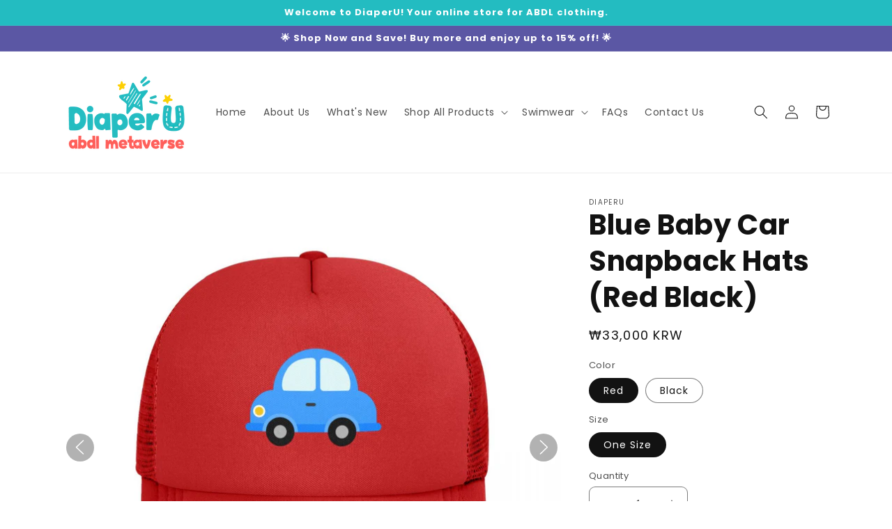

--- FILE ---
content_type: text/html; charset=utf-8
request_url: https://diaperu.com/en-kr/products/blue-baby-car-snapback-hats-red-black
body_size: 45209
content:
<!doctype html>
<html class="no-js" lang="en">
  <head>
  
    <meta charset="utf-8">
    <meta http-equiv="X-UA-Compatible" content="IE=edge">
    <meta name="viewport" content="width=device-width,initial-scale=1">
    <meta name="theme-color" content="">
    <link rel="canonical" href="https://diaperu.com/en-kr/products/blue-baby-car-snapback-hats-red-black">
    <link rel="preconnect" href="https://cdn.shopify.com" crossorigin><link rel="preconnect" href="https://fonts.shopifycdn.com" crossorigin><title>
      Blue Baby Car Snapback Hats (Red Black)
 &ndash; DiaperU</title>

    
      <meta name="description" content="Adult Size &amp; Unisex Snapback Hats Cute and colorful snapback hats are a fun and stylish way to add personality to any outfit. Featuring vibrant hues and adorable designs, these hats are the perfect accessory for those who want to stand out from the crowd. With their comfortable fit and adjustable snapback closure, they&#39;re great for all head sizes and can be worn for any occasion.">
    

    

<meta property="og:site_name" content="DiaperU">
<meta property="og:url" content="https://diaperu.com/en-kr/products/blue-baby-car-snapback-hats-red-black">
<meta property="og:title" content="Blue Baby Car Snapback Hats (Red Black)">
<meta property="og:type" content="product">
<meta property="og:description" content="Adult Size &amp; Unisex Snapback Hats Cute and colorful snapback hats are a fun and stylish way to add personality to any outfit. Featuring vibrant hues and adorable designs, these hats are the perfect accessory for those who want to stand out from the crowd. With their comfortable fit and adjustable snapback closure, they&#39;re great for all head sizes and can be worn for any occasion."><meta property="og:image" content="http://diaperu.com/cdn/shop/products/c1c4bde6e6ccbf276910f4c04ad64dfe.jpg?v=1687109729">
  <meta property="og:image:secure_url" content="https://diaperu.com/cdn/shop/products/c1c4bde6e6ccbf276910f4c04ad64dfe.jpg?v=1687109729">
  <meta property="og:image:width" content="1200">
  <meta property="og:image:height" content="1200"><meta property="og:price:amount" content="33,000">
  <meta property="og:price:currency" content="KRW"><meta name="twitter:site" content="@DiaperU_abdl"><meta name="twitter:card" content="summary_large_image">
<meta name="twitter:title" content="Blue Baby Car Snapback Hats (Red Black)">
<meta name="twitter:description" content="Adult Size &amp; Unisex Snapback Hats Cute and colorful snapback hats are a fun and stylish way to add personality to any outfit. Featuring vibrant hues and adorable designs, these hats are the perfect accessory for those who want to stand out from the crowd. With their comfortable fit and adjustable snapback closure, they&#39;re great for all head sizes and can be worn for any occasion.">


    <script src="//diaperu.com/cdn/shop/t/1/assets/global.js?v=24850326154503943211652633089" defer="defer"></script>
    <script>window.performance && window.performance.mark && window.performance.mark('shopify.content_for_header.start');</script><meta id="shopify-digital-wallet" name="shopify-digital-wallet" content="/64480739563/digital_wallets/dialog">
<meta name="shopify-checkout-api-token" content="65954bd6fdf67bed0bdb07eab793382c">
<meta id="in-context-paypal-metadata" data-shop-id="64480739563" data-venmo-supported="false" data-environment="production" data-locale="en_US" data-paypal-v4="true" data-currency="KRW">
<link rel="alternate" hreflang="x-default" href="https://diaperu.com/products/blue-baby-car-snapback-hats-red-black">
<link rel="alternate" hreflang="en" href="https://diaperu.com/products/blue-baby-car-snapback-hats-red-black">
<link rel="alternate" hreflang="en-CL" href="https://diaperu.com/en-cl/products/blue-baby-car-snapback-hats-red-black">
<link rel="alternate" hreflang="en-KR" href="https://diaperu.com/en-kr/products/blue-baby-car-snapback-hats-red-black">
<link rel="alternate" hreflang="en-JP" href="https://diaperu.com/en-jp/products/blue-baby-car-snapback-hats-red-black">
<link rel="alternate" hreflang="en-CA" href="https://diaperu.com/en-ca/products/blue-baby-car-snapback-hats-red-black">
<link rel="alternate" hreflang="en-AT" href="https://diaperu.com/en-at/products/blue-baby-car-snapback-hats-red-black">
<link rel="alternate" hreflang="en-MX" href="https://diaperu.com/en-mx/products/blue-baby-car-snapback-hats-red-black">
<link rel="alternate" hreflang="en-EE" href="https://diaperu.com/en-ee/products/blue-baby-car-snapback-hats-red-black">
<link rel="alternate" hreflang="en-GB" href="https://diaperu.com/en-gb/products/blue-baby-car-snapback-hats-red-black">
<link rel="alternate" hreflang="en-IS" href="https://diaperu.com/en-is/products/blue-baby-car-snapback-hats-red-black">
<link rel="alternate" hreflang="en-CO" href="https://diaperu.com/en-co/products/blue-baby-car-snapback-hats-red-black">
<link rel="alternate" hreflang="en-ID" href="https://diaperu.com/en-id/products/blue-baby-car-snapback-hats-red-black">
<link rel="alternate" hreflang="en-PH" href="https://diaperu.com/en-ph/products/blue-baby-car-snapback-hats-red-black">
<link rel="alternate" hreflang="en-ZA" href="https://diaperu.com/en-za/products/blue-baby-car-snapback-hats-red-black">
<link rel="alternate" type="application/json+oembed" href="https://diaperu.com/en-kr/products/blue-baby-car-snapback-hats-red-black.oembed">
<script async="async" src="/checkouts/internal/preloads.js?locale=en-KR"></script>
<link rel="preconnect" href="https://shop.app" crossorigin="anonymous">
<script async="async" src="https://shop.app/checkouts/internal/preloads.js?locale=en-KR&shop_id=64480739563" crossorigin="anonymous"></script>
<script id="apple-pay-shop-capabilities" type="application/json">{"shopId":64480739563,"countryCode":"HK","currencyCode":"KRW","merchantCapabilities":["supports3DS"],"merchantId":"gid:\/\/shopify\/Shop\/64480739563","merchantName":"DiaperU","requiredBillingContactFields":["postalAddress","email","phone"],"requiredShippingContactFields":["postalAddress","email","phone"],"shippingType":"shipping","supportedNetworks":["visa","masterCard","amex"],"total":{"type":"pending","label":"DiaperU","amount":"1.00"},"shopifyPaymentsEnabled":true,"supportsSubscriptions":true}</script>
<script id="shopify-features" type="application/json">{"accessToken":"65954bd6fdf67bed0bdb07eab793382c","betas":["rich-media-storefront-analytics"],"domain":"diaperu.com","predictiveSearch":true,"shopId":64480739563,"locale":"en"}</script>
<script>var Shopify = Shopify || {};
Shopify.shop = "diaperu.myshopify.com";
Shopify.locale = "en";
Shopify.currency = {"active":"KRW","rate":"1499.145"};
Shopify.country = "KR";
Shopify.theme = {"name":"Dawn","id":132861362411,"schema_name":"Dawn","schema_version":"5.0.0","theme_store_id":887,"role":"main"};
Shopify.theme.handle = "null";
Shopify.theme.style = {"id":null,"handle":null};
Shopify.cdnHost = "diaperu.com/cdn";
Shopify.routes = Shopify.routes || {};
Shopify.routes.root = "/en-kr/";</script>
<script type="module">!function(o){(o.Shopify=o.Shopify||{}).modules=!0}(window);</script>
<script>!function(o){function n(){var o=[];function n(){o.push(Array.prototype.slice.apply(arguments))}return n.q=o,n}var t=o.Shopify=o.Shopify||{};t.loadFeatures=n(),t.autoloadFeatures=n()}(window);</script>
<script>
  window.ShopifyPay = window.ShopifyPay || {};
  window.ShopifyPay.apiHost = "shop.app\/pay";
  window.ShopifyPay.redirectState = null;
</script>
<script id="shop-js-analytics" type="application/json">{"pageType":"product"}</script>
<script defer="defer" async type="module" src="//diaperu.com/cdn/shopifycloud/shop-js/modules/v2/client.init-shop-cart-sync_BdyHc3Nr.en.esm.js"></script>
<script defer="defer" async type="module" src="//diaperu.com/cdn/shopifycloud/shop-js/modules/v2/chunk.common_Daul8nwZ.esm.js"></script>
<script type="module">
  await import("//diaperu.com/cdn/shopifycloud/shop-js/modules/v2/client.init-shop-cart-sync_BdyHc3Nr.en.esm.js");
await import("//diaperu.com/cdn/shopifycloud/shop-js/modules/v2/chunk.common_Daul8nwZ.esm.js");

  window.Shopify.SignInWithShop?.initShopCartSync?.({"fedCMEnabled":true,"windoidEnabled":true});

</script>
<script>
  window.Shopify = window.Shopify || {};
  if (!window.Shopify.featureAssets) window.Shopify.featureAssets = {};
  window.Shopify.featureAssets['shop-js'] = {"shop-cart-sync":["modules/v2/client.shop-cart-sync_QYOiDySF.en.esm.js","modules/v2/chunk.common_Daul8nwZ.esm.js"],"init-fed-cm":["modules/v2/client.init-fed-cm_DchLp9rc.en.esm.js","modules/v2/chunk.common_Daul8nwZ.esm.js"],"shop-button":["modules/v2/client.shop-button_OV7bAJc5.en.esm.js","modules/v2/chunk.common_Daul8nwZ.esm.js"],"init-windoid":["modules/v2/client.init-windoid_DwxFKQ8e.en.esm.js","modules/v2/chunk.common_Daul8nwZ.esm.js"],"shop-cash-offers":["modules/v2/client.shop-cash-offers_DWtL6Bq3.en.esm.js","modules/v2/chunk.common_Daul8nwZ.esm.js","modules/v2/chunk.modal_CQq8HTM6.esm.js"],"shop-toast-manager":["modules/v2/client.shop-toast-manager_CX9r1SjA.en.esm.js","modules/v2/chunk.common_Daul8nwZ.esm.js"],"init-shop-email-lookup-coordinator":["modules/v2/client.init-shop-email-lookup-coordinator_UhKnw74l.en.esm.js","modules/v2/chunk.common_Daul8nwZ.esm.js"],"pay-button":["modules/v2/client.pay-button_DzxNnLDY.en.esm.js","modules/v2/chunk.common_Daul8nwZ.esm.js"],"avatar":["modules/v2/client.avatar_BTnouDA3.en.esm.js"],"init-shop-cart-sync":["modules/v2/client.init-shop-cart-sync_BdyHc3Nr.en.esm.js","modules/v2/chunk.common_Daul8nwZ.esm.js"],"shop-login-button":["modules/v2/client.shop-login-button_D8B466_1.en.esm.js","modules/v2/chunk.common_Daul8nwZ.esm.js","modules/v2/chunk.modal_CQq8HTM6.esm.js"],"init-customer-accounts-sign-up":["modules/v2/client.init-customer-accounts-sign-up_C8fpPm4i.en.esm.js","modules/v2/client.shop-login-button_D8B466_1.en.esm.js","modules/v2/chunk.common_Daul8nwZ.esm.js","modules/v2/chunk.modal_CQq8HTM6.esm.js"],"init-shop-for-new-customer-accounts":["modules/v2/client.init-shop-for-new-customer-accounts_CVTO0Ztu.en.esm.js","modules/v2/client.shop-login-button_D8B466_1.en.esm.js","modules/v2/chunk.common_Daul8nwZ.esm.js","modules/v2/chunk.modal_CQq8HTM6.esm.js"],"init-customer-accounts":["modules/v2/client.init-customer-accounts_dRgKMfrE.en.esm.js","modules/v2/client.shop-login-button_D8B466_1.en.esm.js","modules/v2/chunk.common_Daul8nwZ.esm.js","modules/v2/chunk.modal_CQq8HTM6.esm.js"],"shop-follow-button":["modules/v2/client.shop-follow-button_CkZpjEct.en.esm.js","modules/v2/chunk.common_Daul8nwZ.esm.js","modules/v2/chunk.modal_CQq8HTM6.esm.js"],"lead-capture":["modules/v2/client.lead-capture_BntHBhfp.en.esm.js","modules/v2/chunk.common_Daul8nwZ.esm.js","modules/v2/chunk.modal_CQq8HTM6.esm.js"],"checkout-modal":["modules/v2/client.checkout-modal_CfxcYbTm.en.esm.js","modules/v2/chunk.common_Daul8nwZ.esm.js","modules/v2/chunk.modal_CQq8HTM6.esm.js"],"shop-login":["modules/v2/client.shop-login_Da4GZ2H6.en.esm.js","modules/v2/chunk.common_Daul8nwZ.esm.js","modules/v2/chunk.modal_CQq8HTM6.esm.js"],"payment-terms":["modules/v2/client.payment-terms_MV4M3zvL.en.esm.js","modules/v2/chunk.common_Daul8nwZ.esm.js","modules/v2/chunk.modal_CQq8HTM6.esm.js"]};
</script>
<script>(function() {
  var isLoaded = false;
  function asyncLoad() {
    if (isLoaded) return;
    isLoaded = true;
    var urls = ["https:\/\/rio.pwztag.com\/rio.js?shop=diaperu.myshopify.com","https:\/\/clkj-online.oss-cn-hongkong.aliyuncs.com\/shopify-sdk\/bootstrap.js?shop=diaperu.myshopify.com","https:\/\/app.popt.in\/pixel.js?id=f89c6cb6a2d93\u0026shop=diaperu.myshopify.com","https:\/\/cdn.s3.pop-convert.com\/pcjs.production.min.js?unique_id=diaperu.myshopify.com\u0026shop=diaperu.myshopify.com","https:\/\/script.pop-convert.com\/new-micro\/production.pc.min.js?unique_id=diaperu.myshopify.com\u0026shop=diaperu.myshopify.com"];
    for (var i = 0; i < urls.length; i++) {
      var s = document.createElement('script');
      s.type = 'text/javascript';
      s.async = true;
      s.src = urls[i];
      var x = document.getElementsByTagName('script')[0];
      x.parentNode.insertBefore(s, x);
    }
  };
  if(window.attachEvent) {
    window.attachEvent('onload', asyncLoad);
  } else {
    window.addEventListener('load', asyncLoad, false);
  }
})();</script>
<script id="__st">var __st={"a":64480739563,"offset":28800,"reqid":"5932d477-4d4d-4d1e-8f95-db94116b1041-1768971473","pageurl":"diaperu.com\/en-kr\/products\/blue-baby-car-snapback-hats-red-black","u":"7ea68da25dee","p":"product","rtyp":"product","rid":8068607312107};</script>
<script>window.ShopifyPaypalV4VisibilityTracking = true;</script>
<script id="captcha-bootstrap">!function(){'use strict';const t='contact',e='account',n='new_comment',o=[[t,t],['blogs',n],['comments',n],[t,'customer']],c=[[e,'customer_login'],[e,'guest_login'],[e,'recover_customer_password'],[e,'create_customer']],r=t=>t.map((([t,e])=>`form[action*='/${t}']:not([data-nocaptcha='true']) input[name='form_type'][value='${e}']`)).join(','),a=t=>()=>t?[...document.querySelectorAll(t)].map((t=>t.form)):[];function s(){const t=[...o],e=r(t);return a(e)}const i='password',u='form_key',d=['recaptcha-v3-token','g-recaptcha-response','h-captcha-response',i],f=()=>{try{return window.sessionStorage}catch{return}},m='__shopify_v',_=t=>t.elements[u];function p(t,e,n=!1){try{const o=window.sessionStorage,c=JSON.parse(o.getItem(e)),{data:r}=function(t){const{data:e,action:n}=t;return t[m]||n?{data:e,action:n}:{data:t,action:n}}(c);for(const[e,n]of Object.entries(r))t.elements[e]&&(t.elements[e].value=n);n&&o.removeItem(e)}catch(o){console.error('form repopulation failed',{error:o})}}const l='form_type',E='cptcha';function T(t){t.dataset[E]=!0}const w=window,h=w.document,L='Shopify',v='ce_forms',y='captcha';let A=!1;((t,e)=>{const n=(g='f06e6c50-85a8-45c8-87d0-21a2b65856fe',I='https://cdn.shopify.com/shopifycloud/storefront-forms-hcaptcha/ce_storefront_forms_captcha_hcaptcha.v1.5.2.iife.js',D={infoText:'Protected by hCaptcha',privacyText:'Privacy',termsText:'Terms'},(t,e,n)=>{const o=w[L][v],c=o.bindForm;if(c)return c(t,g,e,D).then(n);var r;o.q.push([[t,g,e,D],n]),r=I,A||(h.body.append(Object.assign(h.createElement('script'),{id:'captcha-provider',async:!0,src:r})),A=!0)});var g,I,D;w[L]=w[L]||{},w[L][v]=w[L][v]||{},w[L][v].q=[],w[L][y]=w[L][y]||{},w[L][y].protect=function(t,e){n(t,void 0,e),T(t)},Object.freeze(w[L][y]),function(t,e,n,w,h,L){const[v,y,A,g]=function(t,e,n){const i=e?o:[],u=t?c:[],d=[...i,...u],f=r(d),m=r(i),_=r(d.filter((([t,e])=>n.includes(e))));return[a(f),a(m),a(_),s()]}(w,h,L),I=t=>{const e=t.target;return e instanceof HTMLFormElement?e:e&&e.form},D=t=>v().includes(t);t.addEventListener('submit',(t=>{const e=I(t);if(!e)return;const n=D(e)&&!e.dataset.hcaptchaBound&&!e.dataset.recaptchaBound,o=_(e),c=g().includes(e)&&(!o||!o.value);(n||c)&&t.preventDefault(),c&&!n&&(function(t){try{if(!f())return;!function(t){const e=f();if(!e)return;const n=_(t);if(!n)return;const o=n.value;o&&e.removeItem(o)}(t);const e=Array.from(Array(32),(()=>Math.random().toString(36)[2])).join('');!function(t,e){_(t)||t.append(Object.assign(document.createElement('input'),{type:'hidden',name:u})),t.elements[u].value=e}(t,e),function(t,e){const n=f();if(!n)return;const o=[...t.querySelectorAll(`input[type='${i}']`)].map((({name:t})=>t)),c=[...d,...o],r={};for(const[a,s]of new FormData(t).entries())c.includes(a)||(r[a]=s);n.setItem(e,JSON.stringify({[m]:1,action:t.action,data:r}))}(t,e)}catch(e){console.error('failed to persist form',e)}}(e),e.submit())}));const S=(t,e)=>{t&&!t.dataset[E]&&(n(t,e.some((e=>e===t))),T(t))};for(const o of['focusin','change'])t.addEventListener(o,(t=>{const e=I(t);D(e)&&S(e,y())}));const B=e.get('form_key'),M=e.get(l),P=B&&M;t.addEventListener('DOMContentLoaded',(()=>{const t=y();if(P)for(const e of t)e.elements[l].value===M&&p(e,B);[...new Set([...A(),...v().filter((t=>'true'===t.dataset.shopifyCaptcha))])].forEach((e=>S(e,t)))}))}(h,new URLSearchParams(w.location.search),n,t,e,['guest_login'])})(!0,!0)}();</script>
<script integrity="sha256-4kQ18oKyAcykRKYeNunJcIwy7WH5gtpwJnB7kiuLZ1E=" data-source-attribution="shopify.loadfeatures" defer="defer" src="//diaperu.com/cdn/shopifycloud/storefront/assets/storefront/load_feature-a0a9edcb.js" crossorigin="anonymous"></script>
<script crossorigin="anonymous" defer="defer" src="//diaperu.com/cdn/shopifycloud/storefront/assets/shopify_pay/storefront-65b4c6d7.js?v=20250812"></script>
<script data-source-attribution="shopify.dynamic_checkout.dynamic.init">var Shopify=Shopify||{};Shopify.PaymentButton=Shopify.PaymentButton||{isStorefrontPortableWallets:!0,init:function(){window.Shopify.PaymentButton.init=function(){};var t=document.createElement("script");t.src="https://diaperu.com/cdn/shopifycloud/portable-wallets/latest/portable-wallets.en.js",t.type="module",document.head.appendChild(t)}};
</script>
<script data-source-attribution="shopify.dynamic_checkout.buyer_consent">
  function portableWalletsHideBuyerConsent(e){var t=document.getElementById("shopify-buyer-consent"),n=document.getElementById("shopify-subscription-policy-button");t&&n&&(t.classList.add("hidden"),t.setAttribute("aria-hidden","true"),n.removeEventListener("click",e))}function portableWalletsShowBuyerConsent(e){var t=document.getElementById("shopify-buyer-consent"),n=document.getElementById("shopify-subscription-policy-button");t&&n&&(t.classList.remove("hidden"),t.removeAttribute("aria-hidden"),n.addEventListener("click",e))}window.Shopify?.PaymentButton&&(window.Shopify.PaymentButton.hideBuyerConsent=portableWalletsHideBuyerConsent,window.Shopify.PaymentButton.showBuyerConsent=portableWalletsShowBuyerConsent);
</script>
<script data-source-attribution="shopify.dynamic_checkout.cart.bootstrap">document.addEventListener("DOMContentLoaded",(function(){function t(){return document.querySelector("shopify-accelerated-checkout-cart, shopify-accelerated-checkout")}if(t())Shopify.PaymentButton.init();else{new MutationObserver((function(e,n){t()&&(Shopify.PaymentButton.init(),n.disconnect())})).observe(document.body,{childList:!0,subtree:!0})}}));
</script>
<script id='scb4127' type='text/javascript' async='' src='https://diaperu.com/cdn/shopifycloud/privacy-banner/storefront-banner.js'></script><link id="shopify-accelerated-checkout-styles" rel="stylesheet" media="screen" href="https://diaperu.com/cdn/shopifycloud/portable-wallets/latest/accelerated-checkout-backwards-compat.css" crossorigin="anonymous">
<style id="shopify-accelerated-checkout-cart">
        #shopify-buyer-consent {
  margin-top: 1em;
  display: inline-block;
  width: 100%;
}

#shopify-buyer-consent.hidden {
  display: none;
}

#shopify-subscription-policy-button {
  background: none;
  border: none;
  padding: 0;
  text-decoration: underline;
  font-size: inherit;
  cursor: pointer;
}

#shopify-subscription-policy-button::before {
  box-shadow: none;
}

      </style>
<script id="sections-script" data-sections="product-recommendations,header,footer" defer="defer" src="//diaperu.com/cdn/shop/t/1/compiled_assets/scripts.js?v=2235"></script>
<script>window.performance && window.performance.mark && window.performance.mark('shopify.content_for_header.end');</script>


    <style data-shopify>
      @font-face {
  font-family: Poppins;
  font-weight: 400;
  font-style: normal;
  font-display: swap;
  src: url("//diaperu.com/cdn/fonts/poppins/poppins_n4.0ba78fa5af9b0e1a374041b3ceaadf0a43b41362.woff2") format("woff2"),
       url("//diaperu.com/cdn/fonts/poppins/poppins_n4.214741a72ff2596839fc9760ee7a770386cf16ca.woff") format("woff");
}

      @font-face {
  font-family: Poppins;
  font-weight: 700;
  font-style: normal;
  font-display: swap;
  src: url("//diaperu.com/cdn/fonts/poppins/poppins_n7.56758dcf284489feb014a026f3727f2f20a54626.woff2") format("woff2"),
       url("//diaperu.com/cdn/fonts/poppins/poppins_n7.f34f55d9b3d3205d2cd6f64955ff4b36f0cfd8da.woff") format("woff");
}

      @font-face {
  font-family: Poppins;
  font-weight: 400;
  font-style: italic;
  font-display: swap;
  src: url("//diaperu.com/cdn/fonts/poppins/poppins_i4.846ad1e22474f856bd6b81ba4585a60799a9f5d2.woff2") format("woff2"),
       url("//diaperu.com/cdn/fonts/poppins/poppins_i4.56b43284e8b52fc64c1fd271f289a39e8477e9ec.woff") format("woff");
}

      @font-face {
  font-family: Poppins;
  font-weight: 700;
  font-style: italic;
  font-display: swap;
  src: url("//diaperu.com/cdn/fonts/poppins/poppins_i7.42fd71da11e9d101e1e6c7932199f925f9eea42d.woff2") format("woff2"),
       url("//diaperu.com/cdn/fonts/poppins/poppins_i7.ec8499dbd7616004e21155106d13837fff4cf556.woff") format("woff");
}

      @font-face {
  font-family: Poppins;
  font-weight: 700;
  font-style: normal;
  font-display: swap;
  src: url("//diaperu.com/cdn/fonts/poppins/poppins_n7.56758dcf284489feb014a026f3727f2f20a54626.woff2") format("woff2"),
       url("//diaperu.com/cdn/fonts/poppins/poppins_n7.f34f55d9b3d3205d2cd6f64955ff4b36f0cfd8da.woff") format("woff");
}


      :root {
        --font-body-family: Poppins, sans-serif;
        --font-body-style: normal;
        --font-body-weight: 400;
        --font-body-weight-bold: 700;

        --font-heading-family: Poppins, sans-serif;
        --font-heading-style: normal;
        --font-heading-weight: 700;

        --font-body-scale: 1.0;
        --font-heading-scale: 1.0;

        --color-base-text: 18, 18, 18;
        --color-shadow: 18, 18, 18;
        --color-base-background-1: 255, 255, 255;
        --color-base-background-2: 243, 243, 243;
        --color-base-solid-button-labels: 255, 255, 255;
        --color-base-outline-button-labels: 35, 188, 193;
        --color-base-accent-1: 35, 188, 193;
        --color-base-accent-2: 91, 87, 164;
        --payment-terms-background-color: #ffffff;

        --gradient-base-background-1: #ffffff;
        --gradient-base-background-2: #f3f3f3;
        --gradient-base-accent-1: #23bcc1;
        --gradient-base-accent-2: #5b57a4;

        --media-padding: px;
        --media-border-opacity: 0.05;
        --media-border-width: 1px;
        --media-radius: 0px;
        --media-shadow-opacity: 0.0;
        --media-shadow-horizontal-offset: 0px;
        --media-shadow-vertical-offset: 4px;
        --media-shadow-blur-radius: 5px;

        --page-width: 120rem;
        --page-width-margin: 0rem;

        --card-image-padding: 0.0rem;
        --card-corner-radius: 0.8rem;
        --card-text-alignment: left;
        --card-border-width: 0.0rem;
        --card-border-opacity: 0.1;
        --card-shadow-opacity: 0.0;
        --card-shadow-horizontal-offset: 0.0rem;
        --card-shadow-vertical-offset: 0.4rem;
        --card-shadow-blur-radius: 0.5rem;

        --badge-corner-radius: 4.0rem;

        --popup-border-width: 1px;
        --popup-border-opacity: 0.1;
        --popup-corner-radius: 6px;
        --popup-shadow-opacity: 0.2;
        --popup-shadow-horizontal-offset: 0px;
        --popup-shadow-vertical-offset: 4px;
        --popup-shadow-blur-radius: 5px;

        --drawer-border-width: 1px;
        --drawer-border-opacity: 0.1;
        --drawer-shadow-opacity: 0.0;
        --drawer-shadow-horizontal-offset: 0px;
        --drawer-shadow-vertical-offset: 4px;
        --drawer-shadow-blur-radius: 5px;

        --spacing-sections-desktop: 0px;
        --spacing-sections-mobile: 0px;

        --grid-desktop-vertical-spacing: 8px;
        --grid-desktop-horizontal-spacing: 8px;
        --grid-mobile-vertical-spacing: 4px;
        --grid-mobile-horizontal-spacing: 4px;

        --text-boxes-border-opacity: 0.1;
        --text-boxes-border-width: 0px;
        --text-boxes-radius: 6px;
        --text-boxes-shadow-opacity: 0.0;
        --text-boxes-shadow-horizontal-offset: 0px;
        --text-boxes-shadow-vertical-offset: 4px;
        --text-boxes-shadow-blur-radius: 5px;

        --buttons-radius: 8px;
        --buttons-radius-outset: 9px;
        --buttons-border-width: 1px;
        --buttons-border-opacity: 1.0;
        --buttons-shadow-opacity: 0.0;
        --buttons-shadow-horizontal-offset: 0px;
        --buttons-shadow-vertical-offset: 4px;
        --buttons-shadow-blur-radius: 5px;
        --buttons-border-offset: 0.3px;

        --inputs-radius: 8px;
        --inputs-border-width: 1px;
        --inputs-border-opacity: 0.55;
        --inputs-shadow-opacity: 0.0;
        --inputs-shadow-horizontal-offset: 0px;
        --inputs-margin-offset: 0px;
        --inputs-shadow-vertical-offset: 4px;
        --inputs-shadow-blur-radius: 5px;
        --inputs-radius-outset: 9px;

        --variant-pills-radius: 40px;
        --variant-pills-border-width: 1px;
        --variant-pills-border-opacity: 0.55;
        --variant-pills-shadow-opacity: 0.0;
        --variant-pills-shadow-horizontal-offset: 0px;
        --variant-pills-shadow-vertical-offset: 4px;
        --variant-pills-shadow-blur-radius: 5px;
      }

      *,
      *::before,
      *::after {
        box-sizing: inherit;
      }

      html {
        box-sizing: border-box;
        font-size: calc(var(--font-body-scale) * 62.5%);
        height: 100%;
      }

      body {
        display: grid;
        grid-template-rows: auto auto 1fr auto;
        grid-template-columns: 100%;
        min-height: 100%;
        margin: 0;
        font-size: 1.5rem;
        letter-spacing: 0.06rem;
        line-height: calc(1 + 0.8 / var(--font-body-scale));
        font-family: var(--font-body-family);
        font-style: var(--font-body-style);
        font-weight: var(--font-body-weight);
      }

      @media screen and (min-width: 750px) {
        body {
          font-size: 1.6rem;
        }
      }
    </style>

    <link href="//diaperu.com/cdn/shop/t/1/assets/base.css?v=33648442733440060821652633106" rel="stylesheet" type="text/css" media="all" />
<link rel="preload" as="font" href="//diaperu.com/cdn/fonts/poppins/poppins_n4.0ba78fa5af9b0e1a374041b3ceaadf0a43b41362.woff2" type="font/woff2" crossorigin><link rel="preload" as="font" href="//diaperu.com/cdn/fonts/poppins/poppins_n7.56758dcf284489feb014a026f3727f2f20a54626.woff2" type="font/woff2" crossorigin><link rel="stylesheet" href="//diaperu.com/cdn/shop/t/1/assets/component-predictive-search.css?v=165644661289088488651652633083" media="print" onload="this.media='all'"><script>document.documentElement.className = document.documentElement.className.replace('no-js', 'js');
    if (Shopify.designMode) {
      document.documentElement.classList.add('shopify-design-mode');
    }
    </script>
  
  

<script>
  var __productWizRioProduct = {"id":8068607312107,"title":"Blue Baby Car Snapback Hats (Red Black)","handle":"blue-baby-car-snapback-hats-red-black","description":"\u003cmeta charset=\"utf-8\"\u003e\u003cspan data-mce-fragment=\"1\"\u003eAdult Size \u0026amp; Unisex \u003c\/span\u003e\u003cspan data-mce-fragment=\"1\"\u003eSnapback Hats\u003c\/span\u003e\u003cbr data-mce-fragment=\"1\"\u003e\u003cbr data-mce-fragment=\"1\"\u003e\u003cspan data-mce-fragment=\"1\"\u003eCute and colorful snapback hats are a fun and stylish way to add personality to any outfit. Featuring vibrant hues and adorable designs, these hats are the perfect accessory for those who want to stand out from the crowd. With their comfortable fit and adjustable snapback closure, they're great for all head sizes and can be worn for any occasion.\u003c\/span\u003e\u003cbr data-mce-fragment=\"1\"\u003e\n\u003cdiv style=\"display: none;\" class=\"zw-buyable-product\"\u003e\u003c\/div\u003e\n\u003cinput class=\"zw-customizer-button-name\" value=\"PERSONAL DESIGN\" type=\"hidden\"\u003e","published_at":"2023-06-26T00:12:30+08:00","created_at":"2023-06-19T01:35:29+08:00","vendor":"DiaperU","type":"","tags":["Cap Hat"],"price":3300000,"price_min":3300000,"price_max":3300000,"available":true,"price_varies":false,"compare_at_price":3300000,"compare_at_price_min":3300000,"compare_at_price_max":3300000,"compare_at_price_varies":false,"variants":[{"id":44001244971243,"title":"Red \/ One Size","option1":"Red","option2":"One Size","option3":null,"sku":"Cap_#7PqRGUGOeF0VBmNo7O","requires_shipping":true,"taxable":true,"featured_image":{"id":40001818362091,"product_id":8068607312107,"position":3,"created_at":"2023-06-19T01:36:06+08:00","updated_at":"2023-06-19T01:36:06+08:00","alt":null,"width":1200,"height":1200,"src":"\/\/diaperu.com\/cdn\/shop\/files\/G9zaGxqWqJHJbtPMUmd2kL.jpg?v=1687109766","variant_ids":[44001244971243]},"available":true,"name":"Blue Baby Car Snapback Hats (Red Black) - Red \/ One Size","public_title":"Red \/ One Size","options":["Red","One Size"],"price":3300000,"weight":100,"compare_at_price":3300000,"inventory_management":"shopify","barcode":"","featured_media":{"alt":null,"id":32596933411051,"position":3,"preview_image":{"aspect_ratio":1.0,"height":1200,"width":1200,"src":"\/\/diaperu.com\/cdn\/shop\/files\/G9zaGxqWqJHJbtPMUmd2kL.jpg?v=1687109766"}},"requires_selling_plan":false,"selling_plan_allocations":[]},{"id":44001245004011,"title":"Black \/ One Size","option1":"Black","option2":"One Size","option3":null,"sku":"Cap_#7PqRGUGOeF0VBmNoFO","requires_shipping":true,"taxable":true,"featured_image":{"id":40001817903339,"product_id":8068607312107,"position":4,"created_at":"2023-06-19T01:35:48+08:00","updated_at":"2023-06-19T01:35:48+08:00","alt":null,"width":1200,"height":1200,"src":"\/\/diaperu.com\/cdn\/shop\/files\/C8F7o9HHOU0amiRWeGSVcH.jpg?v=1687109748","variant_ids":[44001245004011]},"available":true,"name":"Blue Baby Car Snapback Hats (Red Black) - Black \/ One Size","public_title":"Black \/ One Size","options":["Black","One Size"],"price":3300000,"weight":100,"compare_at_price":3300000,"inventory_management":"shopify","barcode":"","featured_media":{"alt":null,"id":32596932952299,"position":4,"preview_image":{"aspect_ratio":1.0,"height":1200,"width":1200,"src":"\/\/diaperu.com\/cdn\/shop\/files\/C8F7o9HHOU0amiRWeGSVcH.jpg?v=1687109748"}},"requires_selling_plan":false,"selling_plan_allocations":[]}],"images":["\/\/diaperu.com\/cdn\/shop\/products\/c1c4bde6e6ccbf276910f4c04ad64dfe.jpg?v=1687109729","\/\/diaperu.com\/cdn\/shop\/products\/74c1e23171438f9e08f65c0ab5485536.jpg?v=1687109729","\/\/diaperu.com\/cdn\/shop\/files\/G9zaGxqWqJHJbtPMUmd2kL.jpg?v=1687109766","\/\/diaperu.com\/cdn\/shop\/files\/C8F7o9HHOU0amiRWeGSVcH.jpg?v=1687109748","\/\/diaperu.com\/cdn\/shop\/files\/544968606-_-_1.jpg?v=1687709215","\/\/diaperu.com\/cdn\/shop\/files\/544968606-_-_2.jpg?v=1687709215","\/\/diaperu.com\/cdn\/shop\/files\/544968606-_-_3.jpg?v=1687709215"],"featured_image":"\/\/diaperu.com\/cdn\/shop\/products\/c1c4bde6e6ccbf276910f4c04ad64dfe.jpg?v=1687109729","options":["Color","Size"],"media":[{"alt":null,"id":32596931903723,"position":1,"preview_image":{"aspect_ratio":1.0,"height":1200,"width":1200,"src":"\/\/diaperu.com\/cdn\/shop\/products\/c1c4bde6e6ccbf276910f4c04ad64dfe.jpg?v=1687109729"},"aspect_ratio":1.0,"height":1200,"media_type":"image","src":"\/\/diaperu.com\/cdn\/shop\/products\/c1c4bde6e6ccbf276910f4c04ad64dfe.jpg?v=1687109729","width":1200},{"alt":null,"id":32596931936491,"position":2,"preview_image":{"aspect_ratio":1.0,"height":1200,"width":1200,"src":"\/\/diaperu.com\/cdn\/shop\/products\/74c1e23171438f9e08f65c0ab5485536.jpg?v=1687109729"},"aspect_ratio":1.0,"height":1200,"media_type":"image","src":"\/\/diaperu.com\/cdn\/shop\/products\/74c1e23171438f9e08f65c0ab5485536.jpg?v=1687109729","width":1200},{"alt":null,"id":32596933411051,"position":3,"preview_image":{"aspect_ratio":1.0,"height":1200,"width":1200,"src":"\/\/diaperu.com\/cdn\/shop\/files\/G9zaGxqWqJHJbtPMUmd2kL.jpg?v=1687109766"},"aspect_ratio":1.0,"height":1200,"media_type":"image","src":"\/\/diaperu.com\/cdn\/shop\/files\/G9zaGxqWqJHJbtPMUmd2kL.jpg?v=1687109766","width":1200},{"alt":null,"id":32596932952299,"position":4,"preview_image":{"aspect_ratio":1.0,"height":1200,"width":1200,"src":"\/\/diaperu.com\/cdn\/shop\/files\/C8F7o9HHOU0amiRWeGSVcH.jpg?v=1687109748"},"aspect_ratio":1.0,"height":1200,"media_type":"image","src":"\/\/diaperu.com\/cdn\/shop\/files\/C8F7o9HHOU0amiRWeGSVcH.jpg?v=1687109748","width":1200},{"alt":null,"id":32616184316139,"position":5,"preview_image":{"aspect_ratio":1.0,"height":2000,"width":2000,"src":"\/\/diaperu.com\/cdn\/shop\/files\/544968606-_-_1.jpg?v=1687709215"},"aspect_ratio":1.0,"height":2000,"media_type":"image","src":"\/\/diaperu.com\/cdn\/shop\/files\/544968606-_-_1.jpg?v=1687709215","width":2000},{"alt":null,"id":32616184348907,"position":6,"preview_image":{"aspect_ratio":1.0,"height":2000,"width":2000,"src":"\/\/diaperu.com\/cdn\/shop\/files\/544968606-_-_2.jpg?v=1687709215"},"aspect_ratio":1.0,"height":2000,"media_type":"image","src":"\/\/diaperu.com\/cdn\/shop\/files\/544968606-_-_2.jpg?v=1687709215","width":2000},{"alt":null,"id":32616184381675,"position":7,"preview_image":{"aspect_ratio":1.0,"height":2000,"width":2000,"src":"\/\/diaperu.com\/cdn\/shop\/files\/544968606-_-_3.jpg?v=1687709215"},"aspect_ratio":1.0,"height":2000,"media_type":"image","src":"\/\/diaperu.com\/cdn\/shop\/files\/544968606-_-_3.jpg?v=1687709215","width":2000}],"requires_selling_plan":false,"selling_plan_groups":[],"content":"\u003cmeta charset=\"utf-8\"\u003e\u003cspan data-mce-fragment=\"1\"\u003eAdult Size \u0026amp; Unisex \u003c\/span\u003e\u003cspan data-mce-fragment=\"1\"\u003eSnapback Hats\u003c\/span\u003e\u003cbr data-mce-fragment=\"1\"\u003e\u003cbr data-mce-fragment=\"1\"\u003e\u003cspan data-mce-fragment=\"1\"\u003eCute and colorful snapback hats are a fun and stylish way to add personality to any outfit. Featuring vibrant hues and adorable designs, these hats are the perfect accessory for those who want to stand out from the crowd. With their comfortable fit and adjustable snapback closure, they're great for all head sizes and can be worn for any occasion.\u003c\/span\u003e\u003cbr data-mce-fragment=\"1\"\u003e\n\u003cdiv style=\"display: none;\" class=\"zw-buyable-product\"\u003e\u003c\/div\u003e\n\u003cinput class=\"zw-customizer-button-name\" value=\"PERSONAL DESIGN\" type=\"hidden\"\u003e"};
  if (typeof __productWizRioProduct === 'object' && __productWizRioProduct !== null) {
    __productWizRioProduct.options = [{"name":"Color","position":1,"values":["Red","Black"]},{"name":"Size","position":2,"values":["One Size"]}];
  }
  var __productWizRioHasOnlyDefaultVariant = false;
  var __productWizRioAssets = null;
  if (typeof __productWizRioAssets === 'string') {
    __productWizRioAssets = JSON.parse(__productWizRioAssets);
  }
  var __productWizRioVariantImages = null;
  var __productWizRioProductOptions = null;
  var __productWizRioProductOptionsSettings = null;
  var __productWizRioShop = null;
  var __productWizRioProductOptionsShop = null;
  var __productWizRioProductGallery = {"disabled":false};
  var __productWizRio = {};
  var __productWizRioOptions = {};
  __productWizRio.moneyFormat = "₩{{amount_no_decimals}}";
  __productWizRio.moneyFormatWithCurrency = "₩{{amount_no_decimals}} KRW";
  /*rio-start*/
  __productWizRio.theme = 'dawn';
  (function() {
    function insertGalleryPlaceholder(e,t){try{var i=__productWizRio.config["breakpoint"];const s="string"==typeof i&&window.matchMedia(`(min-width:${i})`).matches,c=__productWizRio.config[s?"desktop":"mobile"]["vertical"];var o=(()=>{const t=e=>{e=("model"===e.media_type?e.preview_image:e).aspect_ratio;return 1/("number"==typeof e?e:1)};var i=new URL(document.location).searchParams.get("variant")||null;const o=(e=>{const{productRio:t,product:i}=__productWizRio;let o=e;if("string"==typeof o&&(i.variants.find(e=>""+e.id===o)||(o=null)),"string"!=typeof o&&(n=i.variants.find(e=>e.available),o=n?""+n.id:""+i.variants[0].id),!Array.isArray(t)){var l=0<i.media.length?i.media[0]:null,n=i.variants.find(e=>""+e.id===o);if(n){const r=n.featured_media?n.featured_media.id:null;if(r){n=i.media.find(e=>e.id===r);if(n)return n}}return l}{const a=t.find(e=>e.id===o);if(a&&Array.isArray(a.media)&&0<a.media.length)if(c){const d=[];if(a.media.forEach(t=>{var e=i.media.find(e=>""+e.id===t);e&&d.push(e)}),0<d.length)return d}else{const s=a.media[0];l=i.media.find(e=>""+e.id===s);if(l)return l}}return null})(i);if(Array.isArray(o)){i=o.map(e=>t(e));let e=1;return 0<i.length&&(i=Math.max(...i),Number.isFinite(i)&&(e=i)),(100*e).toFixed(3)+"%"}return o?(100*t(o)).toFixed(3)+"%":null})();if("string"!=typeof o)return void console.log("Rio: Gallery placeholder gallery ratio could not be found. Bailing out.");var l=(e=>{var t=__productWizRio.config[s?"desktop":"mobile"]["thumbnails"];if("object"==typeof t){var{orientation:i,container:o,thumbnailWidth:t}=t;if("left"===i||"right"===i){e=Number.parseFloat(e);if(Number.isFinite(e)){e=e/100;if("number"==typeof o){const l=100*o*e;return l.toFixed(3)+"%"}if("number"==typeof t)return t*e+"px"}}}return null})(o),n="string"==typeof l?`calc(${o} - ${l})`:o,r=(()=>{const e=__productWizRio.config[s?"desktop":"mobile"]["maxHeight"];return"string"==typeof e&&e.endsWith("px")&&!c?e:null})(),a="string"==typeof r?`min(${n}, ${r})`:n;const p=document.createElement("div");p.style.display="block",p.style.marginTop="-50px",p.style.pointerEvents="none",p.style.paddingBottom=`calc(${a} + 100px)`,console.log("Rio: Gallery placeholder scale: "+p.style.paddingBottom),p.style.boxSizing="border-box",e.appendChild(p);const g=()=>{p.style.position="absolute",p.style.top=0,p.style.zIndex=-2147483647};document.addEventListener("DOMContentLoaded",()=>{try{0===p.clientHeight&&(console.log("Rio: Gallery placeholder height is 0"),g());var e=`${0===p.clientHeight?window.innerHeight:p.clientHeight}px`;p.style.paddingBottom=null,p.style.overflow="hidden",p.style.height=e,console.log("Rio: Gallery placeholder height: "+p.style.height);const i=document.createElement("span");i.style.whiteSpace="normal",i.style.wordBreak="break-all",i.style.fontSize="20px",i.style.lineHeight=0,i.style.userSelect="none";let t="";for(let e=0;e<1e4;e+=1)t+="  ";i.innerText=t,p.appendChild(i)}catch(e){console.log("Rio: failed to insert gallery placeholder (2)"),console.log(e)}});const u=new MutationObserver(()=>{try{u.disconnect(),console.log("Rio: rio-media-gallery inflated"),g()}catch(e){console.log("Rio: failed to insert gallery placeholder (3)"),console.log(e)}});var d={childList:!0,subtree:!0};u.observe(t,d),window.addEventListener("load",()=>{try{e.removeChild(p)}catch(e){console.log("Rio: failed to remove gallery placeholder"),console.log(e)}})}catch(e){console.log("Rio: failed to insert gallery placeholder"),console.log(e)}}
    __productWizRio.renderQueue = [];

__productWizRio.queueRender = (...params) => {
  __productWizRio.renderQueue.push(params);

  if (typeof __productWizRio.processRenderQueue === 'function') {
    __productWizRio.processRenderQueue();
  }
};

__productWizRioOptions.renderQueue = [];

__productWizRioOptions.queueRender = (...params) => {
  __productWizRioOptions.renderQueue.push(params);

  if (typeof __productWizRioOptions.processRenderQueue === 'function') {
    __productWizRioOptions.processRenderQueue();
  }
};

function debugLog(...x) {
  console.log(...x);
}

function injectRioMediaGalleryDiv(newAddedNode, classNames) {
  const breakpoint = Number.parseInt(__productWizRio.config.breakpoint, 10);
  const newClassNames = `rio-media-gallery ${classNames || ''}`;

  if (window.innerWidth < breakpoint) {
    const gallery = document.createElement('div');
    gallery.className = newClassNames;
    gallery.style.width = '100%';
    newAddedNode.style.position = 'relative';
    newAddedNode.appendChild(gallery);
    insertGalleryPlaceholder(newAddedNode, gallery);
    return gallery;
  }

  newAddedNode.className += ` ${newClassNames}`;
  return newAddedNode;
}

function insertRioOptionsTitleStyle(style) {
  let str = '';

  for (const key of Object.keys(style)) {
    str += `${key}:${style[key]};`;
  }

  const styleElem = document.createElement('style');
  styleElem.textContent = `.rio-product-option-title{${str}}`;
  document.head.appendChild(styleElem);
}

function getComputedStyle(selectorStr, props) {
  return new Promise(resolve => {
    const func = () => {
      if (typeof selectorStr !== 'string' || !Array.isArray(props)) {
        return null;
      }

      const selectors = selectorStr.split('/');
      let root = null;
      let child = null;

      for (const selector of selectors) {
        const isClassName = selector.startsWith('.');
        const isId = selector.startsWith('#');
        const isIdOrClassName = isClassName || isId;
        const name = isIdOrClassName ? selector.substring(1) : selector;
        const element = document.createElement(isIdOrClassName ? 'div' : name);

        if (isClassName) {
          element.classList.add(name);
        }

        if (isId) {
          element.id = name;
        }

        if (root === null) {
          root = element;
        } else {
          child.appendChild(element);
        }

        child = element;
      }

      if (root === null) {
        return null;
      }

      root.style.position = 'absolute';
      root.style.zIndex = -100000;
      const style = {};
      document.body.appendChild(root);
      const computedStyle = window.getComputedStyle(child);

      for (const prop of props) {
        style[prop] = computedStyle.getPropertyValue(prop);
      }

      document.body.removeChild(root);
      return style;
    };

    const safeFunc = () => {
      try {
        return func();
      } catch (err) {
        debugLog(err);
        return null;
      }
    };

    if (document.readyState === 'loading') {
      document.addEventListener('DOMContentLoaded', () => {
        resolve(safeFunc());
      });
    } else {
      resolve(safeFunc());
    }
  });
}

function escapeSelector(selector) {
  if (typeof selector !== 'string') {
    return selector;
  }

  return selector.replace(/"/g, '\\"');
}

function descendantQuerySelector(child, selector) {
  if (!child || typeof selector !== 'string') {
    return null;
  }

  let node = child.parentNode;

  while (node) {
    if (typeof node.matches === 'function' && node.matches(selector)) {
      return node;
    }

    node = node.parentNode;
  }

  return null;
}

function getTheme() {
  return __productWizRio.theme;
}

function getBeforeChild(root, beforeChildSelector) {
  const rootFirstChild = root.firstChild;

  if (!beforeChildSelector) {
    return {
      found: true,
      child: rootFirstChild
    };
  }

  const firstChild = typeof beforeChildSelector === 'function' ? beforeChildSelector(root) : root.querySelector(beforeChildSelector);

  if (firstChild) {
    return {
      found: true,
      child: firstChild
    };
  }

  return {
    found: false,
    child: rootFirstChild
  };
}

let injectRioOptionsDivBeforeChildNotFound = null;

function injectRioOptionsDiv(root, config, style = {}, onInjected = () => {}, beforeChildSelector = null, deferredQueue = false) {
  const rioOptionsClassName = 'rio-options';

  if (!document.querySelector(`.${rioOptionsClassName}`)) {
    debugLog('Inserting rio-options!');
    const rioOptions = document.createElement('div');
    rioOptions.className = rioOptionsClassName;
    rioOptions.style.width = '100%';

    for (const styleItemKey of Object.keys(style)) {
      rioOptions.style[styleItemKey] = style[styleItemKey];
    }

    const {
      child: beforeChild,
      found
    } = getBeforeChild(root, beforeChildSelector);

    if (!found) {
      debugLog(`beforeChildSelector ${beforeChildSelector} not initally found`);
      injectRioOptionsDivBeforeChildNotFound = rioOptions;
    }

    root.insertBefore(rioOptions, beforeChild);
    onInjected(rioOptions);

    if (!deferredQueue) {
      __productWizRioOptions.queueRender(rioOptions, config);
    } else {
      return [rioOptions, config];
    }
  }

  if (injectRioOptionsDivBeforeChildNotFound) {
    const {
      child: beforeChild,
      found
    } = getBeforeChild(root, beforeChildSelector);

    if (found) {
      debugLog(`beforeChildSelector ${beforeChildSelector} found! Moving node position`);
      root.insertBefore(injectRioOptionsDivBeforeChildNotFound, beforeChild);
      injectRioOptionsDivBeforeChildNotFound = null;
    }
  }

  return null;
}

function getCurrentVariantFromUrl() {
  const url = new URL(window.location);
  const variant = url.searchParams.get('variant');

  if (variant) {
    return variant;
  }

  return null;
}

const setInitialVariant = (root, selector = 'select[name="id"]') => {
  const getCurrentVariantFromSelector = () => {
    const elem = root.querySelector(selector);

    if (elem && elem.value) {
      return elem.value;
    }

    return null;
  };

  const setCurrentVariant = id => {
    debugLog(`Setting initial variant to ${id}`);
    __productWizRioOptions.initialSelectedVariantId = id;
  };

  const currentVariantFromUrl = getCurrentVariantFromUrl();

  if (currentVariantFromUrl) {
    setCurrentVariant(currentVariantFromUrl);
    return;
  }

  const currentVariantFromSelector = getCurrentVariantFromSelector();

  if (currentVariantFromSelector) {
    setCurrentVariant(currentVariantFromSelector);
    return;
  }

  if (document.readyState === 'loading') {
    const forceUpdateIfNeeded = () => {
      if (typeof __productWizRioOptions.forceUpdate === 'function') {
        debugLog('Force updating options (current variant DCL)!');

        __productWizRioOptions.forceUpdate();
      }
    };

    document.addEventListener('DOMContentLoaded', () => {
      const currentVariantFromSelectorDcl = getCurrentVariantFromSelector();

      if (currentVariantFromSelectorDcl) {
        setCurrentVariant(currentVariantFromSelectorDcl);
        forceUpdateIfNeeded();
      } else {
        debugLog('Current variant not found on DOMContentLoaded!');
      }
    });
    return;
  }

  debugLog('Current variant not found');
};

function startMutationObserver(options, callback) {
  const observer = new MutationObserver(mutations => {
    mutations.forEach(mutation => {
      callback(mutation);
    });
  });
  observer.observe(document, options);
  return observer;
}

function clickInput(elem, eventQueue) {
  let func;

  if (elem.type === 'radio' || elem.type === 'checkbox') {
    debugLog('Doing radio change');
    elem.checked = true;

    func = () => {
      elem.dispatchEvent(new Event('change', {
        bubbles: true
      }));
    };
  } else {
    debugLog('Doing button click');

    func = () => {
      elem.click();
    };
  }

  if (eventQueue) {
    eventQueue.push(func);
  } else {
    func();
  }
}
    const __productWizRioRioV2 = true;
window.__productWizRioViV2 = true;

if (!__productWizRio.config) {
__productWizRio.config = {
  "desktop": {
    "swipe": true,
    "dark": true,
    "thumbnails": {
      "orientation": "bottom",
      "thumbnailsPerRow": 5,
      "multiRow": true,
      "navigation": false,
      "spacing": 1,
      "spacingFromImage": 1,
      "fit": "contain",
      "borderSelected": {
        "style": "solid",
        "color": "rgb(0, 0, 0)",
        "thickness": 1,
        "radius": 0
      },
      "borderUnselected": {
        "style": "solid",
        "color": null,
        "thickness": 1,
        "radius": 0
      }
    },
    "border": {
      "style": "solid",
      "color": null,
      "thickness": 0,
      "radius": 10
    },
    "slideCircular": false,
    "slideTransition": "scroll",
    "simulateTouch": true,
    "preloadNextImage": true,
    "keyboard": true,
    "slideLoopInfinite": true,
    "navigation": true,
    "navigationSettings": {
      "type": "circle",
      "size": 5,
      "fill": "rgba(255, 255, 255, 1)",
      "background": "rgba(0, 0, 0, 0.3)"
    },
    "pagination": true,
    "paginationSettings": {
      "type": "standard",
      "clickable": true,
      "size": 3,
      "spacing": 5,
      "spacingFromImage": 0,
      "standardColors": {
        "selected": "rgba(0, 0, 0, 0.75)",
        "unselected": "rgba(0, 0, 0, 0.2)"
      },
      "numericColors": {
        "selectedBackground": "rgba(0, 0, 0, 0.75)",
        "unselectedBackground": "rgba(0, 0, 0, 0.2)",
        "selectedFill": "rgba(255, 255, 255, 1)",
        "unselectedFill": "rgba(0, 0, 0, 1)"
      }
    },
    "disableVariantImageSelectionOnPageLoad": false,
    "lightBox": true,
    "magnify": {
      "width": "full",
      "height": "full",
      "zoom": 1.5
    },
    "lightBoxZoom": 1.5
  },
  "mobile": {
    "swipe": true,
    "dark": true,
    "thumbnails": {
      "orientation": "bottom",
      "thumbnailsPerRow": 5,
      "multiRow": true,
      "navigation": false,
      "spacing": 1,
      "spacingFromImage": 1,
      "fit": "contain",
      "borderSelected": {
        "style": "solid",
        "color": "rgb(0, 0, 0)",
        "thickness": 1,
        "radius": 0
      },
      "borderUnselected": {
        "style": "solid",
        "color": null,
        "thickness": 1,
        "radius": 0
      }
    },
    "border": {
      "style": "solid",
      "color": null,
      "thickness": 0,
      "radius": 10
    },
    "slideCircular": false,
    "slideTransition": "scroll",
    "simulateTouch": true,
    "preloadNextImage": true,
    "keyboard": true,
    "slideLoopInfinite": true,
    "navigation": true,
    "navigationSettings": {
      "type": "rectangle",
      "size": 5,
      "fill": "rgba(255, 255, 255, 1)",
      "background": "rgba(0, 0, 0, 0.3)"
    },
    "pagination": true,
    "paginationSettings": {
      "type": "standard",
      "clickable": true,
      "size": 3,
      "spacing": 5,
      "spacingFromImage": 0,
      "standardColors": {
        "selected": "rgba(0, 0, 0, 0.75)",
        "unselected": "rgba(0, 0, 0, 0.2)"
      },
      "numericColors": {
        "selectedBackground": "rgba(0, 0, 0, 0.75)",
        "unselectedBackground": "rgba(0, 0, 0, 0.2)",
        "selectedFill": "rgba(255, 255, 255, 1)",
        "unselectedFill": "rgba(0, 0, 0, 1)"
      }
    },
    "disableVariantImageSelectionOnPageLoad": false,
    "lightBox": true,
    "magnify": false,
    "lightBoxZoom": 1.5
  },
  "video": {
    "html5Player": false,
    "autoPlay": true,
    "muted": false,
    "controls": true,
    "loop": true
  },
  "externalVideo": {
    "autoPlay": true,
    "muted": false,
    "controls": true
  },
  "model": {
    "autoRotate": true
  },
  "lightBoxBackgroundColor": "rgb(0, 0, 0)",
  "breakpoint": "750px",
  "disableNavigationWithMedia": false,
  "galaxio": "{\"mobile\":{\"layout\":\"bottom-thumbnails\",\"layoutStackedSpacing\":1,\"thumbnailImageFit\":\"contain\",\"thumbnailSpacing\":1,\"thumbnailSpacingFromImage\":1,\"thumbnailsHorizontal\":{\"type\":\"responsive\",\"responsive\":{\"thumbnailsPerRow\":5},\"fixed\":{\"thumbnailWidth\":110}},\"thumbnailsVertical\":{\"type\":\"responsive\",\"responsive\":{\"container\":0.16},\"fixed\":{\"thumbnailWidth\":110}},\"thumbnailCarousel\":false,\"thumbnailCarouselSettings\":{\"arrowSize\":4,\"arrowColorFill\":\"rgba(255, 255, 255, 1)\",\"arrowColorBackground\":\"rgba(0, 0, 0, 0.5)\"},\"thumbnailBorderSelected\":{\"style\":\"solid\",\"color\":\"rgb(0, 0, 0)\",\"thickness\":1,\"radius\":0},\"thumbnailBorderUnselected\":{\"style\":\"solid\",\"color\":null,\"thickness\":1,\"radius\":0},\"imageFit\":\"natural\",\"imageFitCustom\":500,\"imageBorder\":{\"style\":\"solid\",\"color\":null,\"thickness\":0,\"radius\":10},\"simulateTouch\":true,\"preloadNextImage\":true,\"keyboard\":true,\"slideTransition\":\"scroll\",\"slideLoopInfinite\":true,\"disableVariantImageSelectionOnPageLoad\":false,\"disableScrollToVariantImageOnVariantChange\":false,\"slideCircular\":false,\"arrows\":true,\"arrowSettings\":{\"type\":\"rectangle\",\"size\":5,\"colorFill\":\"rgba(255, 255, 255, 1)\",\"colorBackground\":\"rgba(0, 0, 0, 0.3)\"},\"zoomType\":\"lightBox\",\"zoomSettings\":{\"lightBoxZoom\":1.5,\"magnifyZoom\":1.5},\"pagination\":true,\"paginationSettings\":{\"type\":\"standard\",\"clickable\":true,\"size\":3,\"spacing\":5,\"spacingFromImage\":0,\"standardColors\":{\"selected\":\"rgba(0, 0, 0, 0.75)\",\"unselected\":\"rgba(0, 0, 0, 0.2)\"},\"numericColors\":{\"selectedBackground\":\"rgba(0, 0, 0, 0.75)\",\"unselectedBackground\":\"rgba(0, 0, 0, 0.2)\",\"selectedFill\":\"rgba(255, 255, 255, 1)\",\"unselectedFill\":\"rgba(0, 0, 0, 1)\"}}},\"desktop\":{\"layout\":\"bottom-thumbnails\",\"layoutStackedSpacing\":1,\"thumbnailImageFit\":\"contain\",\"thumbnailSpacing\":1,\"thumbnailSpacingFromImage\":1,\"thumbnailsHorizontal\":{\"type\":\"responsive\",\"responsive\":{\"thumbnailsPerRow\":5},\"fixed\":{\"thumbnailWidth\":110}},\"thumbnailsVertical\":{\"type\":\"responsive\",\"responsive\":{\"container\":0.16},\"fixed\":{\"thumbnailWidth\":110}},\"thumbnailCarousel\":false,\"thumbnailCarouselSettings\":{\"arrowSize\":4,\"arrowColorFill\":\"rgba(255, 255, 255, 1)\",\"arrowColorBackground\":\"rgba(0, 0, 0, 0.5)\"},\"thumbnailBorderSelected\":{\"style\":\"solid\",\"color\":\"rgb(0, 0, 0)\",\"thickness\":1,\"radius\":0},\"thumbnailBorderUnselected\":{\"style\":\"solid\",\"color\":null,\"thickness\":1,\"radius\":0},\"imageFit\":\"natural\",\"imageFitCustom\":500,\"imageBorder\":{\"style\":\"solid\",\"color\":null,\"thickness\":0,\"radius\":10},\"simulateTouch\":true,\"preloadNextImage\":true,\"keyboard\":true,\"slideTransition\":\"scroll\",\"slideLoopInfinite\":true,\"disableVariantImageSelectionOnPageLoad\":false,\"disableScrollToVariantImageOnVariantChange\":false,\"slideCircular\":false,\"arrows\":true,\"arrowSettings\":{\"type\":\"circle\",\"size\":5,\"colorFill\":\"rgba(255, 255, 255, 1)\",\"colorBackground\":\"rgba(0, 0, 0, 0.3)\"},\"zoomType\":\"magnify-lightBox\",\"zoomSettings\":{\"lightBoxZoom\":1.5,\"magnifyZoom\":1.5},\"pagination\":true,\"paginationSettings\":{\"type\":\"standard\",\"clickable\":true,\"size\":3,\"spacing\":5,\"spacingFromImage\":0,\"standardColors\":{\"selected\":\"rgba(0, 0, 0, 0.75)\",\"unselected\":\"rgba(0, 0, 0, 0.2)\"},\"numericColors\":{\"selectedBackground\":\"rgba(0, 0, 0, 0.75)\",\"unselectedBackground\":\"rgba(0, 0, 0, 0.2)\",\"selectedFill\":\"rgba(255, 255, 255, 1)\",\"unselectedFill\":\"rgba(0, 0, 0, 1)\"}}},\"settings\":{\"video\":{\"html5Player\":false,\"autoPlay\":true,\"muted\":false,\"controls\":true,\"loop\":true},\"externalVideo\":{\"autoPlay\":true,\"muted\":false,\"controls\":true},\"model\":{\"autoRotate\":true},\"lightBoxBackgroundColor\":\"rgb(0, 0, 0)\",\"disableArrowsWithMedia\":false,\"breakpoint\":\"750px\"}}"
};
}

let isShopifyDesignMode = false;

try {
  if (window.Shopify && window.Shopify.designMode) {
    isShopifyDesignMode = true;
  }
} catch (err) {}

const variantImages = () => {
  const needsRioMediaGallery = addedNode => {
    if (typeof addedNode.querySelector !== 'function') {
      return true;
    }

    return !addedNode.querySelector('.rio-media-gallery');
  };

  const renderVariantImages = mutation => {
    Array.from(mutation.addedNodes).forEach(addedNode => {
      try {
        if (typeof addedNode.matches !== 'function') {
          return;
        }

        if (isShopifyDesignMode) {
          try {
            const gallery = addedNode.querySelector('.product__media-wrapper');

            if (gallery) {
              addedNode = gallery;
            }
          } catch (err) {}
        }

        if (addedNode.matches('.product__media-wrapper') && needsRioMediaGallery(addedNode)) {
          debugLog('Insert rio-media-gallery');
          const productMediaWrapper = addedNode;
          const newProductMediaWrapper = productMediaWrapper.cloneNode(false);
          newProductMediaWrapper.style.position = 'relative';
          newProductMediaWrapper.style.paddingBottom = '1px';
          const gallery = document.createElement('div');
          gallery.className = 'rio-media-gallery';
          newProductMediaWrapper.appendChild(gallery);

          if (!__productWizRio.insertedGalleryPlaceholder) {
            insertGalleryPlaceholder(newProductMediaWrapper, gallery);
            __productWizRio.insertedGalleryPlaceholder = true;
          }

          productMediaWrapper.style.display = 'none';
          productMediaWrapper.parentElement.insertBefore(newProductMediaWrapper, productMediaWrapper.nextSibling);

          __productWizRio.queueRender(gallery);

          const style = document.createElement('style');
          style.textContent = `
              #pwwp__bg-id {
                display: block !important
              }
              @media (max-width: 750px) {
                .rio-media-gallery {
                  padding-top: 15px;
                  padding-bottom: 5px;
                }
              }
              .pwwp__button--arrow--left, .pwwp__button--arrow--right, .pwwp__button--zoom, .pwwp__button--fs, .pwwp__button--close {
                display: block !important;
              }
              .rio-media-gallery div:empty {
                display: block;
              }
            `;
          document.head.appendChild(style);

          if (!__productWizRio.injectedStickyCss) {
            document.addEventListener('DOMContentLoaded', () => {
              const hasStickyGallery = document.querySelector('.product--thumbnail .product__media-gallery, .product--thumbnail_slider .product__media-gallery');

              if (hasStickyGallery) {
                const stickyStyle = document.createElement('style');
                stickyStyle.textContent = `
                  @media (min-width: 750px) {
                    .rio-media-gallery {
                      display: block;
                      position: sticky;
                      top: 3rem;
                      z-index: 2;
                    }
                  }
                `;
                document.head.appendChild(stickyStyle);
              }
            });
            __productWizRio.injectedStickyCss = true;
          }
        }
      } catch (err) {}
    });
  };

  const observer = startMutationObserver({
    childList: true,
    subtree: true
  }, mutation => {
    renderVariantImages(mutation);
  });

  if (!isShopifyDesignMode) {
    window.addEventListener('load', () => {
      observer.disconnect();
    });
  } else {
    debugLog('In Shopify design mode (VI)');
  }
};

const options = () => {
  let addToCartFormElement = null;

  __productWizRioOptions.onChange = currentOptions => {
    if (!addToCartFormElement) {
      debugLog('Could not find add to cart form element');
    }

    const productOptions = __productWizRioProduct.options;
    const currentOptionsWithIndexes = currentOptions.map(currentOption => {
      const optionIndex = productOptions.findIndex(x => x.name === currentOption.id);

      if (optionIndex > -1) {
        const option = productOptions[optionIndex];
        const optionValueIndex = option.values.findIndex(x => currentOption.value === x);

        if (optionValueIndex > -1) {
          return { ...currentOption,
            index: optionIndex,
            valueIndex: optionValueIndex
          };
        }
      }

      debugLog('Could not find option index:');
      debugLog(currentOption);
      return null;
    }).filter(x => x !== null);
    const eventQueue = [];

    for (const option of currentOptionsWithIndexes) {
      const buttonStr = `input[name="${escapeSelector(option.id)}"][value="${escapeSelector(option.value)}"]`;
      const button = addToCartFormElement.querySelector(buttonStr);

      if (button) {
        clickInput(button, eventQueue);
      } else {
        const selectorStr = `select[name="options[${escapeSelector(option.id)}]"]`;
        const selector = addToCartFormElement.querySelector(selectorStr);

        if (selector) {
          selector.selectedIndex = option.valueIndex;
          eventQueue.push(() => {
            selector.dispatchEvent(new Event('change', {
              bubbles: true
            }));
          });
        } else {
          debugLog(`Could not find query selector ${selectorStr}`);
        }
      }
    }

    eventQueue.forEach(item => {
      item();
    });
  };

  const hideElements = root => {
    root.querySelectorAll('variant-radios, variant-selects').forEach(elem => {
      elem.style.display = 'none';
    });
  };

  const renderProductPage = mutation => {
    Array.from(mutation.addedNodes).forEach(addedNode => {
      const addToCartForm = descendantQuerySelector(addedNode, '.product__info-container');

      if (addToCartForm) {
        injectRioOptionsDiv(addToCartForm, __productWizRioOptions, {}, async () => {
          setInitialVariant(addToCartForm, 'input[name="id"]');
          addToCartFormElement = addToCartForm;
          const styleOverride = document.createElement('style');
          styleOverride.textContent = `
                .rio-options div:empty {
                  display: block;
                }
                [class*="PwzrPopover"] div:empty {
                  display: block;
                }
              `;
          document.head.appendChild(styleOverride);
          const style = await getComputedStyle('.caption-large', ['font-size', 'line-height', 'letter-spacing']);

          if (style) {
            insertRioOptionsTitleStyle(style);
          }
        }, 'variant-radios, variant-selects');
        hideElements(addToCartForm);
      }
    });
  };

  const observer = startMutationObserver({
    childList: true,
    subtree: true
  }, mutation => {
    renderProductPage(mutation);
  });

  if (!isShopifyDesignMode) {
    window.addEventListener('load', () => {
      observer.disconnect();
    });
  } else {
    debugLog('In Shopify design mode (PO)');
  }
};
    (() => {
      const product = __productWizRioProduct;
      const productMetafield = __productWizRioVariantImages;
      const shopMetafield = __productWizRioShop;
      const productGalleryMetafield = __productWizRioProductGallery;
      __productWizRio.enabled = false;
      if (product && Array.isArray(product.media) && product.media.length > 0) {
        const hasVariantImages = productMetafield && productMetafield.enabled && !productMetafield.empty;
        const variantImagesInit = (!shopMetafield || !shopMetafield.disabled) && hasVariantImages;
        const productGalleryDisabledWithTag = Array.isArray(product.tags) && product.tags.includes('vw-disable-product-gallery');
        const productGalleryInit = productGalleryMetafield && !productGalleryMetafield.disabled && !productGalleryDisabledWithTag;
        if (variantImagesInit || productGalleryInit) {
          __productWizRio.enabled = true;
          __productWizRio.product = product;
          if (variantImagesInit) {
            __productWizRio.productRio = productMetafield.mapping;
            __productWizRio.imageFilenames = productMetafield.imageFilenames;
            __productWizRio.mediaSettings = productMetafield.mediaSettings;
          }
        }
      }
      if (__productWizRio.enabled) {
        variantImages();
        
      }
    })();
    
    (() => {
      const product = __productWizRioProduct;
      const productMetafield = __productWizRioProductOptions;
      const shopMetafield = __productWizRioProductOptionsShop;
      __productWizRioOptions.enabled = false;
      const productOptionsEnabled = !shopMetafield || !shopMetafield.disabled;
      if (productOptionsEnabled) {
        const hasVariants = product && !__productWizRioHasOnlyDefaultVariant;
        const productOptionEnabled = productMetafield && productMetafield.enabled;
        if (hasVariants && productOptionEnabled) {
          __productWizRioOptions.enabled = true;
          __productWizRioOptions.product = product;
          __productWizRioOptions.options = productMetafield.options;
          __productWizRioOptions.settings = productMetafield.settings;
        }
      }
      if (__productWizRioOptions.enabled) {
        options();
      }
    })()
    
  })();
</script>
<link rel="stylesheet" href="//diaperu.com/cdn/shop/t/1/assets/productwiz-rio.min.css?v=66988276261347786001652633335">
<script async src="//diaperu.com/cdn/shop/t/1/assets/productwiz-rio.min.js?v=122926963232196567601686923097"></script>


 <script> window.yoycolShop = {product: {"id":8068607312107,"title":"Blue Baby Car Snapback Hats (Red Black)","handle":"blue-baby-car-snapback-hats-red-black","description":"\u003cmeta charset=\"utf-8\"\u003e\u003cspan data-mce-fragment=\"1\"\u003eAdult Size \u0026amp; Unisex \u003c\/span\u003e\u003cspan data-mce-fragment=\"1\"\u003eSnapback Hats\u003c\/span\u003e\u003cbr data-mce-fragment=\"1\"\u003e\u003cbr data-mce-fragment=\"1\"\u003e\u003cspan data-mce-fragment=\"1\"\u003eCute and colorful snapback hats are a fun and stylish way to add personality to any outfit. Featuring vibrant hues and adorable designs, these hats are the perfect accessory for those who want to stand out from the crowd. With their comfortable fit and adjustable snapback closure, they're great for all head sizes and can be worn for any occasion.\u003c\/span\u003e\u003cbr data-mce-fragment=\"1\"\u003e\n\u003cdiv style=\"display: none;\" class=\"zw-buyable-product\"\u003e\u003c\/div\u003e\n\u003cinput class=\"zw-customizer-button-name\" value=\"PERSONAL DESIGN\" type=\"hidden\"\u003e","published_at":"2023-06-26T00:12:30+08:00","created_at":"2023-06-19T01:35:29+08:00","vendor":"DiaperU","type":"","tags":["Cap Hat"],"price":3300000,"price_min":3300000,"price_max":3300000,"available":true,"price_varies":false,"compare_at_price":3300000,"compare_at_price_min":3300000,"compare_at_price_max":3300000,"compare_at_price_varies":false,"variants":[{"id":44001244971243,"title":"Red \/ One Size","option1":"Red","option2":"One Size","option3":null,"sku":"Cap_#7PqRGUGOeF0VBmNo7O","requires_shipping":true,"taxable":true,"featured_image":{"id":40001818362091,"product_id":8068607312107,"position":3,"created_at":"2023-06-19T01:36:06+08:00","updated_at":"2023-06-19T01:36:06+08:00","alt":null,"width":1200,"height":1200,"src":"\/\/diaperu.com\/cdn\/shop\/files\/G9zaGxqWqJHJbtPMUmd2kL.jpg?v=1687109766","variant_ids":[44001244971243]},"available":true,"name":"Blue Baby Car Snapback Hats (Red Black) - Red \/ One Size","public_title":"Red \/ One Size","options":["Red","One Size"],"price":3300000,"weight":100,"compare_at_price":3300000,"inventory_management":"shopify","barcode":"","featured_media":{"alt":null,"id":32596933411051,"position":3,"preview_image":{"aspect_ratio":1.0,"height":1200,"width":1200,"src":"\/\/diaperu.com\/cdn\/shop\/files\/G9zaGxqWqJHJbtPMUmd2kL.jpg?v=1687109766"}},"requires_selling_plan":false,"selling_plan_allocations":[]},{"id":44001245004011,"title":"Black \/ One Size","option1":"Black","option2":"One Size","option3":null,"sku":"Cap_#7PqRGUGOeF0VBmNoFO","requires_shipping":true,"taxable":true,"featured_image":{"id":40001817903339,"product_id":8068607312107,"position":4,"created_at":"2023-06-19T01:35:48+08:00","updated_at":"2023-06-19T01:35:48+08:00","alt":null,"width":1200,"height":1200,"src":"\/\/diaperu.com\/cdn\/shop\/files\/C8F7o9HHOU0amiRWeGSVcH.jpg?v=1687109748","variant_ids":[44001245004011]},"available":true,"name":"Blue Baby Car Snapback Hats (Red Black) - Black \/ One Size","public_title":"Black \/ One Size","options":["Black","One Size"],"price":3300000,"weight":100,"compare_at_price":3300000,"inventory_management":"shopify","barcode":"","featured_media":{"alt":null,"id":32596932952299,"position":4,"preview_image":{"aspect_ratio":1.0,"height":1200,"width":1200,"src":"\/\/diaperu.com\/cdn\/shop\/files\/C8F7o9HHOU0amiRWeGSVcH.jpg?v=1687109748"}},"requires_selling_plan":false,"selling_plan_allocations":[]}],"images":["\/\/diaperu.com\/cdn\/shop\/products\/c1c4bde6e6ccbf276910f4c04ad64dfe.jpg?v=1687109729","\/\/diaperu.com\/cdn\/shop\/products\/74c1e23171438f9e08f65c0ab5485536.jpg?v=1687109729","\/\/diaperu.com\/cdn\/shop\/files\/G9zaGxqWqJHJbtPMUmd2kL.jpg?v=1687109766","\/\/diaperu.com\/cdn\/shop\/files\/C8F7o9HHOU0amiRWeGSVcH.jpg?v=1687109748","\/\/diaperu.com\/cdn\/shop\/files\/544968606-_-_1.jpg?v=1687709215","\/\/diaperu.com\/cdn\/shop\/files\/544968606-_-_2.jpg?v=1687709215","\/\/diaperu.com\/cdn\/shop\/files\/544968606-_-_3.jpg?v=1687709215"],"featured_image":"\/\/diaperu.com\/cdn\/shop\/products\/c1c4bde6e6ccbf276910f4c04ad64dfe.jpg?v=1687109729","options":["Color","Size"],"media":[{"alt":null,"id":32596931903723,"position":1,"preview_image":{"aspect_ratio":1.0,"height":1200,"width":1200,"src":"\/\/diaperu.com\/cdn\/shop\/products\/c1c4bde6e6ccbf276910f4c04ad64dfe.jpg?v=1687109729"},"aspect_ratio":1.0,"height":1200,"media_type":"image","src":"\/\/diaperu.com\/cdn\/shop\/products\/c1c4bde6e6ccbf276910f4c04ad64dfe.jpg?v=1687109729","width":1200},{"alt":null,"id":32596931936491,"position":2,"preview_image":{"aspect_ratio":1.0,"height":1200,"width":1200,"src":"\/\/diaperu.com\/cdn\/shop\/products\/74c1e23171438f9e08f65c0ab5485536.jpg?v=1687109729"},"aspect_ratio":1.0,"height":1200,"media_type":"image","src":"\/\/diaperu.com\/cdn\/shop\/products\/74c1e23171438f9e08f65c0ab5485536.jpg?v=1687109729","width":1200},{"alt":null,"id":32596933411051,"position":3,"preview_image":{"aspect_ratio":1.0,"height":1200,"width":1200,"src":"\/\/diaperu.com\/cdn\/shop\/files\/G9zaGxqWqJHJbtPMUmd2kL.jpg?v=1687109766"},"aspect_ratio":1.0,"height":1200,"media_type":"image","src":"\/\/diaperu.com\/cdn\/shop\/files\/G9zaGxqWqJHJbtPMUmd2kL.jpg?v=1687109766","width":1200},{"alt":null,"id":32596932952299,"position":4,"preview_image":{"aspect_ratio":1.0,"height":1200,"width":1200,"src":"\/\/diaperu.com\/cdn\/shop\/files\/C8F7o9HHOU0amiRWeGSVcH.jpg?v=1687109748"},"aspect_ratio":1.0,"height":1200,"media_type":"image","src":"\/\/diaperu.com\/cdn\/shop\/files\/C8F7o9HHOU0amiRWeGSVcH.jpg?v=1687109748","width":1200},{"alt":null,"id":32616184316139,"position":5,"preview_image":{"aspect_ratio":1.0,"height":2000,"width":2000,"src":"\/\/diaperu.com\/cdn\/shop\/files\/544968606-_-_1.jpg?v=1687709215"},"aspect_ratio":1.0,"height":2000,"media_type":"image","src":"\/\/diaperu.com\/cdn\/shop\/files\/544968606-_-_1.jpg?v=1687709215","width":2000},{"alt":null,"id":32616184348907,"position":6,"preview_image":{"aspect_ratio":1.0,"height":2000,"width":2000,"src":"\/\/diaperu.com\/cdn\/shop\/files\/544968606-_-_2.jpg?v=1687709215"},"aspect_ratio":1.0,"height":2000,"media_type":"image","src":"\/\/diaperu.com\/cdn\/shop\/files\/544968606-_-_2.jpg?v=1687709215","width":2000},{"alt":null,"id":32616184381675,"position":7,"preview_image":{"aspect_ratio":1.0,"height":2000,"width":2000,"src":"\/\/diaperu.com\/cdn\/shop\/files\/544968606-_-_3.jpg?v=1687709215"},"aspect_ratio":1.0,"height":2000,"media_type":"image","src":"\/\/diaperu.com\/cdn\/shop\/files\/544968606-_-_3.jpg?v=1687709215","width":2000}],"requires_selling_plan":false,"selling_plan_groups":[],"content":"\u003cmeta charset=\"utf-8\"\u003e\u003cspan data-mce-fragment=\"1\"\u003eAdult Size \u0026amp; Unisex \u003c\/span\u003e\u003cspan data-mce-fragment=\"1\"\u003eSnapback Hats\u003c\/span\u003e\u003cbr data-mce-fragment=\"1\"\u003e\u003cbr data-mce-fragment=\"1\"\u003e\u003cspan data-mce-fragment=\"1\"\u003eCute and colorful snapback hats are a fun and stylish way to add personality to any outfit. Featuring vibrant hues and adorable designs, these hats are the perfect accessory for those who want to stand out from the crowd. With their comfortable fit and adjustable snapback closure, they're great for all head sizes and can be worn for any occasion.\u003c\/span\u003e\u003cbr data-mce-fragment=\"1\"\u003e\n\u003cdiv style=\"display: none;\" class=\"zw-buyable-product\"\u003e\u003c\/div\u003e\n\u003cinput class=\"zw-customizer-button-name\" value=\"PERSONAL DESIGN\" type=\"hidden\"\u003e"},customized:Boolean(),selector: '',}</script>
        <link href="//diaperu.com/cdn/shop/t/1/assets/paymentfont.scss.css?v=147701312207352810501764940450" rel="stylesheet" type="text/css" media="all" />
      
<!-- BEGIN app block: shopify://apps/frequently-bought/blocks/app-embed-block/b1a8cbea-c844-4842-9529-7c62dbab1b1f --><script>
    window.codeblackbelt = window.codeblackbelt || {};
    window.codeblackbelt.shop = window.codeblackbelt.shop || 'diaperu.myshopify.com';
    
        window.codeblackbelt.productId = 8068607312107;</script><script src="//cdn.codeblackbelt.com/widgets/frequently-bought-together/main.min.js?version=2026012112+0800" async></script>
 <!-- END app block --><!-- BEGIN app block: shopify://apps/monster-cart-upsell-free-gifts/blocks/app-embed/a1b8e58a-bf1d-4e0f-8768-a387c3f643c0 --><script>  
  window.mu_version = 1.8
  
      window.mu_product = {
        ...{"id":8068607312107,"title":"Blue Baby Car Snapback Hats (Red Black)","handle":"blue-baby-car-snapback-hats-red-black","description":"\u003cmeta charset=\"utf-8\"\u003e\u003cspan data-mce-fragment=\"1\"\u003eAdult Size \u0026amp; Unisex \u003c\/span\u003e\u003cspan data-mce-fragment=\"1\"\u003eSnapback Hats\u003c\/span\u003e\u003cbr data-mce-fragment=\"1\"\u003e\u003cbr data-mce-fragment=\"1\"\u003e\u003cspan data-mce-fragment=\"1\"\u003eCute and colorful snapback hats are a fun and stylish way to add personality to any outfit. Featuring vibrant hues and adorable designs, these hats are the perfect accessory for those who want to stand out from the crowd. With their comfortable fit and adjustable snapback closure, they're great for all head sizes and can be worn for any occasion.\u003c\/span\u003e\u003cbr data-mce-fragment=\"1\"\u003e\n\u003cdiv style=\"display: none;\" class=\"zw-buyable-product\"\u003e\u003c\/div\u003e\n\u003cinput class=\"zw-customizer-button-name\" value=\"PERSONAL DESIGN\" type=\"hidden\"\u003e","published_at":"2023-06-26T00:12:30+08:00","created_at":"2023-06-19T01:35:29+08:00","vendor":"DiaperU","type":"","tags":["Cap Hat"],"price":3300000,"price_min":3300000,"price_max":3300000,"available":true,"price_varies":false,"compare_at_price":3300000,"compare_at_price_min":3300000,"compare_at_price_max":3300000,"compare_at_price_varies":false,"variants":[{"id":44001244971243,"title":"Red \/ One Size","option1":"Red","option2":"One Size","option3":null,"sku":"Cap_#7PqRGUGOeF0VBmNo7O","requires_shipping":true,"taxable":true,"featured_image":{"id":40001818362091,"product_id":8068607312107,"position":3,"created_at":"2023-06-19T01:36:06+08:00","updated_at":"2023-06-19T01:36:06+08:00","alt":null,"width":1200,"height":1200,"src":"\/\/diaperu.com\/cdn\/shop\/files\/G9zaGxqWqJHJbtPMUmd2kL.jpg?v=1687109766","variant_ids":[44001244971243]},"available":true,"name":"Blue Baby Car Snapback Hats (Red Black) - Red \/ One Size","public_title":"Red \/ One Size","options":["Red","One Size"],"price":3300000,"weight":100,"compare_at_price":3300000,"inventory_management":"shopify","barcode":"","featured_media":{"alt":null,"id":32596933411051,"position":3,"preview_image":{"aspect_ratio":1.0,"height":1200,"width":1200,"src":"\/\/diaperu.com\/cdn\/shop\/files\/G9zaGxqWqJHJbtPMUmd2kL.jpg?v=1687109766"}},"requires_selling_plan":false,"selling_plan_allocations":[]},{"id":44001245004011,"title":"Black \/ One Size","option1":"Black","option2":"One Size","option3":null,"sku":"Cap_#7PqRGUGOeF0VBmNoFO","requires_shipping":true,"taxable":true,"featured_image":{"id":40001817903339,"product_id":8068607312107,"position":4,"created_at":"2023-06-19T01:35:48+08:00","updated_at":"2023-06-19T01:35:48+08:00","alt":null,"width":1200,"height":1200,"src":"\/\/diaperu.com\/cdn\/shop\/files\/C8F7o9HHOU0amiRWeGSVcH.jpg?v=1687109748","variant_ids":[44001245004011]},"available":true,"name":"Blue Baby Car Snapback Hats (Red Black) - Black \/ One Size","public_title":"Black \/ One Size","options":["Black","One Size"],"price":3300000,"weight":100,"compare_at_price":3300000,"inventory_management":"shopify","barcode":"","featured_media":{"alt":null,"id":32596932952299,"position":4,"preview_image":{"aspect_ratio":1.0,"height":1200,"width":1200,"src":"\/\/diaperu.com\/cdn\/shop\/files\/C8F7o9HHOU0amiRWeGSVcH.jpg?v=1687109748"}},"requires_selling_plan":false,"selling_plan_allocations":[]}],"images":["\/\/diaperu.com\/cdn\/shop\/products\/c1c4bde6e6ccbf276910f4c04ad64dfe.jpg?v=1687109729","\/\/diaperu.com\/cdn\/shop\/products\/74c1e23171438f9e08f65c0ab5485536.jpg?v=1687109729","\/\/diaperu.com\/cdn\/shop\/files\/G9zaGxqWqJHJbtPMUmd2kL.jpg?v=1687109766","\/\/diaperu.com\/cdn\/shop\/files\/C8F7o9HHOU0amiRWeGSVcH.jpg?v=1687109748","\/\/diaperu.com\/cdn\/shop\/files\/544968606-_-_1.jpg?v=1687709215","\/\/diaperu.com\/cdn\/shop\/files\/544968606-_-_2.jpg?v=1687709215","\/\/diaperu.com\/cdn\/shop\/files\/544968606-_-_3.jpg?v=1687709215"],"featured_image":"\/\/diaperu.com\/cdn\/shop\/products\/c1c4bde6e6ccbf276910f4c04ad64dfe.jpg?v=1687109729","options":["Color","Size"],"media":[{"alt":null,"id":32596931903723,"position":1,"preview_image":{"aspect_ratio":1.0,"height":1200,"width":1200,"src":"\/\/diaperu.com\/cdn\/shop\/products\/c1c4bde6e6ccbf276910f4c04ad64dfe.jpg?v=1687109729"},"aspect_ratio":1.0,"height":1200,"media_type":"image","src":"\/\/diaperu.com\/cdn\/shop\/products\/c1c4bde6e6ccbf276910f4c04ad64dfe.jpg?v=1687109729","width":1200},{"alt":null,"id":32596931936491,"position":2,"preview_image":{"aspect_ratio":1.0,"height":1200,"width":1200,"src":"\/\/diaperu.com\/cdn\/shop\/products\/74c1e23171438f9e08f65c0ab5485536.jpg?v=1687109729"},"aspect_ratio":1.0,"height":1200,"media_type":"image","src":"\/\/diaperu.com\/cdn\/shop\/products\/74c1e23171438f9e08f65c0ab5485536.jpg?v=1687109729","width":1200},{"alt":null,"id":32596933411051,"position":3,"preview_image":{"aspect_ratio":1.0,"height":1200,"width":1200,"src":"\/\/diaperu.com\/cdn\/shop\/files\/G9zaGxqWqJHJbtPMUmd2kL.jpg?v=1687109766"},"aspect_ratio":1.0,"height":1200,"media_type":"image","src":"\/\/diaperu.com\/cdn\/shop\/files\/G9zaGxqWqJHJbtPMUmd2kL.jpg?v=1687109766","width":1200},{"alt":null,"id":32596932952299,"position":4,"preview_image":{"aspect_ratio":1.0,"height":1200,"width":1200,"src":"\/\/diaperu.com\/cdn\/shop\/files\/C8F7o9HHOU0amiRWeGSVcH.jpg?v=1687109748"},"aspect_ratio":1.0,"height":1200,"media_type":"image","src":"\/\/diaperu.com\/cdn\/shop\/files\/C8F7o9HHOU0amiRWeGSVcH.jpg?v=1687109748","width":1200},{"alt":null,"id":32616184316139,"position":5,"preview_image":{"aspect_ratio":1.0,"height":2000,"width":2000,"src":"\/\/diaperu.com\/cdn\/shop\/files\/544968606-_-_1.jpg?v=1687709215"},"aspect_ratio":1.0,"height":2000,"media_type":"image","src":"\/\/diaperu.com\/cdn\/shop\/files\/544968606-_-_1.jpg?v=1687709215","width":2000},{"alt":null,"id":32616184348907,"position":6,"preview_image":{"aspect_ratio":1.0,"height":2000,"width":2000,"src":"\/\/diaperu.com\/cdn\/shop\/files\/544968606-_-_2.jpg?v=1687709215"},"aspect_ratio":1.0,"height":2000,"media_type":"image","src":"\/\/diaperu.com\/cdn\/shop\/files\/544968606-_-_2.jpg?v=1687709215","width":2000},{"alt":null,"id":32616184381675,"position":7,"preview_image":{"aspect_ratio":1.0,"height":2000,"width":2000,"src":"\/\/diaperu.com\/cdn\/shop\/files\/544968606-_-_3.jpg?v=1687709215"},"aspect_ratio":1.0,"height":2000,"media_type":"image","src":"\/\/diaperu.com\/cdn\/shop\/files\/544968606-_-_3.jpg?v=1687709215","width":2000}],"requires_selling_plan":false,"selling_plan_groups":[],"content":"\u003cmeta charset=\"utf-8\"\u003e\u003cspan data-mce-fragment=\"1\"\u003eAdult Size \u0026amp; Unisex \u003c\/span\u003e\u003cspan data-mce-fragment=\"1\"\u003eSnapback Hats\u003c\/span\u003e\u003cbr data-mce-fragment=\"1\"\u003e\u003cbr data-mce-fragment=\"1\"\u003e\u003cspan data-mce-fragment=\"1\"\u003eCute and colorful snapback hats are a fun and stylish way to add personality to any outfit. Featuring vibrant hues and adorable designs, these hats are the perfect accessory for those who want to stand out from the crowd. With their comfortable fit and adjustable snapback closure, they're great for all head sizes and can be worn for any occasion.\u003c\/span\u003e\u003cbr data-mce-fragment=\"1\"\u003e\n\u003cdiv style=\"display: none;\" class=\"zw-buyable-product\"\u003e\u003c\/div\u003e\n\u003cinput class=\"zw-customizer-button-name\" value=\"PERSONAL DESIGN\" type=\"hidden\"\u003e"},
    collections: [{"id":410796458219,"handle":"beanie-booties","title":"Beanie, Slippers","updated_at":"2026-01-12T20:16:17+08:00","body_html":"","published_at":"2023-01-02T16:44:31+08:00","sort_order":"best-selling","template_suffix":"","disjunctive":true,"rules":[{"column":"title","relation":"contains","condition":"Beanie"},{"column":"title","relation":"contains","condition":"hats"},{"column":"title","relation":"contains","condition":"Slippers"}],"published_scope":"web"}],
    inventory:{"44001244971243": 297,"44001245004011": 300},
        has_only_default_variant: false,
        
      }
  
    window.mu_currencies = [{"name": "Canadian Dollar", "iso_code": "CAD", "symbol": "$"},{"name": "Chilean Peso", "iso_code": "CLP", "symbol": "$"},{"name": "Chinese Renminbi Yuan", "iso_code": "CNY", "symbol": "¥"},{"name": "Colombian Peso", "iso_code": "COP", "symbol": "$"},{"name": "Euro", "iso_code": "EUR", "symbol": "€"},{"name": "British Pound", "iso_code": "GBP", "symbol": "£"},{"name": "Guatemalan Quetzal", "iso_code": "GTQ", "symbol": "Q"},{"name": "Hungarian Forint", "iso_code": "HUF", "symbol": "Ft"},{"name": "Indonesian Rupiah", "iso_code": "IDR", "symbol": "Rp"},{"name": "Icelandic Króna", "iso_code": "ISK", "symbol": "kr"},{"name": "Japanese Yen", "iso_code": "JPY", "symbol": "¥"},{"name": "South Korean Won", "iso_code": "KRW", "symbol": "₩"},{"name": "Mexican Peso", "iso_code": "MXN", "symbol": "$"},{"name": "Peruvian Sol", "iso_code": "PEN", "symbol": "S/"},{"name": "Philippine Peso", "iso_code": "PHP", "symbol": "₱"},{"name": "Romanian Leu", "iso_code": "RON", "symbol": "Lei"},{"name": "Thai Baht", "iso_code": "THB", "symbol": "฿"},{"name": "United States Dollar", "iso_code": "USD", "symbol": "$"},{"name": "Vietnamese Đồng", "iso_code": "VND", "symbol": "₫"},{"name": "South African Rand", "iso_code": "ZAR", "symbol": "R"},];
    window.mu_origin = 'diaperu.com';
    window.mu_myshopify_domain = 'diaperu.myshopify.com';
    window.mu_cart_currency= 'KRW';
    window.mu_cart_items = [];
    window.mu_money_format = '₩{{amount_no_decimals}}';
    
    
    
    
    
    
    
    
    
    window.mu_bag_selector = [];
    
    
    window.mu_hide_when_opened = "";
    
</script>
  <link rel="stylesheet"  href="https://cdnjs.cloudflare.com/ajax/libs/slick-carousel/1.6.0/slick.min.css" />
  <link rel="stylesheet" href="https://cdnjs.cloudflare.com/ajax/libs/slick-carousel/1.6.0/slick-theme.min.css" /><script>
    // custom code here
</script>
  <script>console.log("%cMU: Version 1 in use", "color: white; background: #dc3545; padding: 2px 6px; border-radius: 3px;");</script>
  <script async src="https://cdn.shopify.com/extensions/019b8c0a-9b7a-7f32-ba3d-a373967f46fb/monster-upsells-v2-689/assets/webfont.js"></script>
  
    <link href="https://cdn.shopify.com/extensions/019b8c0a-9b7a-7f32-ba3d-a373967f46fb/monster-upsells-v2-689/assets/cart.css" rel="stylesheet">
    <script type="text/javascript">
      window.assetsPath = "https://cdn.shopify.com/extensions/019b8c0a-9b7a-7f32-ba3d-a373967f46fb/monster-upsells-v2-689/assets/cart_renderer.js".split("cart_renderer.js")[0]
    </script>
    <script async src="https://cdn.shopify.com/extensions/019b8c0a-9b7a-7f32-ba3d-a373967f46fb/monster-upsells-v2-689/assets/cart_renderer.js"></script>
  



<!-- END app block --><link href="https://monorail-edge.shopifysvc.com" rel="dns-prefetch">
<script>(function(){if ("sendBeacon" in navigator && "performance" in window) {try {var session_token_from_headers = performance.getEntriesByType('navigation')[0].serverTiming.find(x => x.name == '_s').description;} catch {var session_token_from_headers = undefined;}var session_cookie_matches = document.cookie.match(/_shopify_s=([^;]*)/);var session_token_from_cookie = session_cookie_matches && session_cookie_matches.length === 2 ? session_cookie_matches[1] : "";var session_token = session_token_from_headers || session_token_from_cookie || "";function handle_abandonment_event(e) {var entries = performance.getEntries().filter(function(entry) {return /monorail-edge.shopifysvc.com/.test(entry.name);});if (!window.abandonment_tracked && entries.length === 0) {window.abandonment_tracked = true;var currentMs = Date.now();var navigation_start = performance.timing.navigationStart;var payload = {shop_id: 64480739563,url: window.location.href,navigation_start,duration: currentMs - navigation_start,session_token,page_type: "product"};window.navigator.sendBeacon("https://monorail-edge.shopifysvc.com/v1/produce", JSON.stringify({schema_id: "online_store_buyer_site_abandonment/1.1",payload: payload,metadata: {event_created_at_ms: currentMs,event_sent_at_ms: currentMs}}));}}window.addEventListener('pagehide', handle_abandonment_event);}}());</script>
<script id="web-pixels-manager-setup">(function e(e,d,r,n,o){if(void 0===o&&(o={}),!Boolean(null===(a=null===(i=window.Shopify)||void 0===i?void 0:i.analytics)||void 0===a?void 0:a.replayQueue)){var i,a;window.Shopify=window.Shopify||{};var t=window.Shopify;t.analytics=t.analytics||{};var s=t.analytics;s.replayQueue=[],s.publish=function(e,d,r){return s.replayQueue.push([e,d,r]),!0};try{self.performance.mark("wpm:start")}catch(e){}var l=function(){var e={modern:/Edge?\/(1{2}[4-9]|1[2-9]\d|[2-9]\d{2}|\d{4,})\.\d+(\.\d+|)|Firefox\/(1{2}[4-9]|1[2-9]\d|[2-9]\d{2}|\d{4,})\.\d+(\.\d+|)|Chrom(ium|e)\/(9{2}|\d{3,})\.\d+(\.\d+|)|(Maci|X1{2}).+ Version\/(15\.\d+|(1[6-9]|[2-9]\d|\d{3,})\.\d+)([,.]\d+|)( \(\w+\)|)( Mobile\/\w+|) Safari\/|Chrome.+OPR\/(9{2}|\d{3,})\.\d+\.\d+|(CPU[ +]OS|iPhone[ +]OS|CPU[ +]iPhone|CPU IPhone OS|CPU iPad OS)[ +]+(15[._]\d+|(1[6-9]|[2-9]\d|\d{3,})[._]\d+)([._]\d+|)|Android:?[ /-](13[3-9]|1[4-9]\d|[2-9]\d{2}|\d{4,})(\.\d+|)(\.\d+|)|Android.+Firefox\/(13[5-9]|1[4-9]\d|[2-9]\d{2}|\d{4,})\.\d+(\.\d+|)|Android.+Chrom(ium|e)\/(13[3-9]|1[4-9]\d|[2-9]\d{2}|\d{4,})\.\d+(\.\d+|)|SamsungBrowser\/([2-9]\d|\d{3,})\.\d+/,legacy:/Edge?\/(1[6-9]|[2-9]\d|\d{3,})\.\d+(\.\d+|)|Firefox\/(5[4-9]|[6-9]\d|\d{3,})\.\d+(\.\d+|)|Chrom(ium|e)\/(5[1-9]|[6-9]\d|\d{3,})\.\d+(\.\d+|)([\d.]+$|.*Safari\/(?![\d.]+ Edge\/[\d.]+$))|(Maci|X1{2}).+ Version\/(10\.\d+|(1[1-9]|[2-9]\d|\d{3,})\.\d+)([,.]\d+|)( \(\w+\)|)( Mobile\/\w+|) Safari\/|Chrome.+OPR\/(3[89]|[4-9]\d|\d{3,})\.\d+\.\d+|(CPU[ +]OS|iPhone[ +]OS|CPU[ +]iPhone|CPU IPhone OS|CPU iPad OS)[ +]+(10[._]\d+|(1[1-9]|[2-9]\d|\d{3,})[._]\d+)([._]\d+|)|Android:?[ /-](13[3-9]|1[4-9]\d|[2-9]\d{2}|\d{4,})(\.\d+|)(\.\d+|)|Mobile Safari.+OPR\/([89]\d|\d{3,})\.\d+\.\d+|Android.+Firefox\/(13[5-9]|1[4-9]\d|[2-9]\d{2}|\d{4,})\.\d+(\.\d+|)|Android.+Chrom(ium|e)\/(13[3-9]|1[4-9]\d|[2-9]\d{2}|\d{4,})\.\d+(\.\d+|)|Android.+(UC? ?Browser|UCWEB|U3)[ /]?(15\.([5-9]|\d{2,})|(1[6-9]|[2-9]\d|\d{3,})\.\d+)\.\d+|SamsungBrowser\/(5\.\d+|([6-9]|\d{2,})\.\d+)|Android.+MQ{2}Browser\/(14(\.(9|\d{2,})|)|(1[5-9]|[2-9]\d|\d{3,})(\.\d+|))(\.\d+|)|K[Aa][Ii]OS\/(3\.\d+|([4-9]|\d{2,})\.\d+)(\.\d+|)/},d=e.modern,r=e.legacy,n=navigator.userAgent;return n.match(d)?"modern":n.match(r)?"legacy":"unknown"}(),u="modern"===l?"modern":"legacy",c=(null!=n?n:{modern:"",legacy:""})[u],f=function(e){return[e.baseUrl,"/wpm","/b",e.hashVersion,"modern"===e.buildTarget?"m":"l",".js"].join("")}({baseUrl:d,hashVersion:r,buildTarget:u}),m=function(e){var d=e.version,r=e.bundleTarget,n=e.surface,o=e.pageUrl,i=e.monorailEndpoint;return{emit:function(e){var a=e.status,t=e.errorMsg,s=(new Date).getTime(),l=JSON.stringify({metadata:{event_sent_at_ms:s},events:[{schema_id:"web_pixels_manager_load/3.1",payload:{version:d,bundle_target:r,page_url:o,status:a,surface:n,error_msg:t},metadata:{event_created_at_ms:s}}]});if(!i)return console&&console.warn&&console.warn("[Web Pixels Manager] No Monorail endpoint provided, skipping logging."),!1;try{return self.navigator.sendBeacon.bind(self.navigator)(i,l)}catch(e){}var u=new XMLHttpRequest;try{return u.open("POST",i,!0),u.setRequestHeader("Content-Type","text/plain"),u.send(l),!0}catch(e){return console&&console.warn&&console.warn("[Web Pixels Manager] Got an unhandled error while logging to Monorail."),!1}}}}({version:r,bundleTarget:l,surface:e.surface,pageUrl:self.location.href,monorailEndpoint:e.monorailEndpoint});try{o.browserTarget=l,function(e){var d=e.src,r=e.async,n=void 0===r||r,o=e.onload,i=e.onerror,a=e.sri,t=e.scriptDataAttributes,s=void 0===t?{}:t,l=document.createElement("script"),u=document.querySelector("head"),c=document.querySelector("body");if(l.async=n,l.src=d,a&&(l.integrity=a,l.crossOrigin="anonymous"),s)for(var f in s)if(Object.prototype.hasOwnProperty.call(s,f))try{l.dataset[f]=s[f]}catch(e){}if(o&&l.addEventListener("load",o),i&&l.addEventListener("error",i),u)u.appendChild(l);else{if(!c)throw new Error("Did not find a head or body element to append the script");c.appendChild(l)}}({src:f,async:!0,onload:function(){if(!function(){var e,d;return Boolean(null===(d=null===(e=window.Shopify)||void 0===e?void 0:e.analytics)||void 0===d?void 0:d.initialized)}()){var d=window.webPixelsManager.init(e)||void 0;if(d){var r=window.Shopify.analytics;r.replayQueue.forEach((function(e){var r=e[0],n=e[1],o=e[2];d.publishCustomEvent(r,n,o)})),r.replayQueue=[],r.publish=d.publishCustomEvent,r.visitor=d.visitor,r.initialized=!0}}},onerror:function(){return m.emit({status:"failed",errorMsg:"".concat(f," has failed to load")})},sri:function(e){var d=/^sha384-[A-Za-z0-9+/=]+$/;return"string"==typeof e&&d.test(e)}(c)?c:"",scriptDataAttributes:o}),m.emit({status:"loading"})}catch(e){m.emit({status:"failed",errorMsg:(null==e?void 0:e.message)||"Unknown error"})}}})({shopId: 64480739563,storefrontBaseUrl: "https://diaperu.com",extensionsBaseUrl: "https://extensions.shopifycdn.com/cdn/shopifycloud/web-pixels-manager",monorailEndpoint: "https://monorail-edge.shopifysvc.com/unstable/produce_batch",surface: "storefront-renderer",enabledBetaFlags: ["2dca8a86"],webPixelsConfigList: [{"id":"shopify-app-pixel","configuration":"{}","eventPayloadVersion":"v1","runtimeContext":"STRICT","scriptVersion":"0450","apiClientId":"shopify-pixel","type":"APP","privacyPurposes":["ANALYTICS","MARKETING"]},{"id":"shopify-custom-pixel","eventPayloadVersion":"v1","runtimeContext":"LAX","scriptVersion":"0450","apiClientId":"shopify-pixel","type":"CUSTOM","privacyPurposes":["ANALYTICS","MARKETING"]}],isMerchantRequest: false,initData: {"shop":{"name":"DiaperU","paymentSettings":{"currencyCode":"USD"},"myshopifyDomain":"diaperu.myshopify.com","countryCode":"HK","storefrontUrl":"https:\/\/diaperu.com\/en-kr"},"customer":null,"cart":null,"checkout":null,"productVariants":[{"price":{"amount":33000.0,"currencyCode":"KRW"},"product":{"title":"Blue Baby Car Snapback Hats (Red Black)","vendor":"DiaperU","id":"8068607312107","untranslatedTitle":"Blue Baby Car Snapback Hats (Red Black)","url":"\/en-kr\/products\/blue-baby-car-snapback-hats-red-black","type":""},"id":"44001244971243","image":{"src":"\/\/diaperu.com\/cdn\/shop\/files\/G9zaGxqWqJHJbtPMUmd2kL.jpg?v=1687109766"},"sku":"Cap_#7PqRGUGOeF0VBmNo7O","title":"Red \/ One Size","untranslatedTitle":"Red \/ One Size"},{"price":{"amount":33000.0,"currencyCode":"KRW"},"product":{"title":"Blue Baby Car Snapback Hats (Red Black)","vendor":"DiaperU","id":"8068607312107","untranslatedTitle":"Blue Baby Car Snapback Hats (Red Black)","url":"\/en-kr\/products\/blue-baby-car-snapback-hats-red-black","type":""},"id":"44001245004011","image":{"src":"\/\/diaperu.com\/cdn\/shop\/files\/C8F7o9HHOU0amiRWeGSVcH.jpg?v=1687109748"},"sku":"Cap_#7PqRGUGOeF0VBmNoFO","title":"Black \/ One Size","untranslatedTitle":"Black \/ One Size"}],"purchasingCompany":null},},"https://diaperu.com/cdn","fcfee988w5aeb613cpc8e4bc33m6693e112",{"modern":"","legacy":""},{"shopId":"64480739563","storefrontBaseUrl":"https:\/\/diaperu.com","extensionBaseUrl":"https:\/\/extensions.shopifycdn.com\/cdn\/shopifycloud\/web-pixels-manager","surface":"storefront-renderer","enabledBetaFlags":"[\"2dca8a86\"]","isMerchantRequest":"false","hashVersion":"fcfee988w5aeb613cpc8e4bc33m6693e112","publish":"custom","events":"[[\"page_viewed\",{}],[\"product_viewed\",{\"productVariant\":{\"price\":{\"amount\":33000.0,\"currencyCode\":\"KRW\"},\"product\":{\"title\":\"Blue Baby Car Snapback Hats (Red Black)\",\"vendor\":\"DiaperU\",\"id\":\"8068607312107\",\"untranslatedTitle\":\"Blue Baby Car Snapback Hats (Red Black)\",\"url\":\"\/en-kr\/products\/blue-baby-car-snapback-hats-red-black\",\"type\":\"\"},\"id\":\"44001244971243\",\"image\":{\"src\":\"\/\/diaperu.com\/cdn\/shop\/files\/G9zaGxqWqJHJbtPMUmd2kL.jpg?v=1687109766\"},\"sku\":\"Cap_#7PqRGUGOeF0VBmNo7O\",\"title\":\"Red \/ One Size\",\"untranslatedTitle\":\"Red \/ One Size\"}}]]"});</script><script>
  window.ShopifyAnalytics = window.ShopifyAnalytics || {};
  window.ShopifyAnalytics.meta = window.ShopifyAnalytics.meta || {};
  window.ShopifyAnalytics.meta.currency = 'KRW';
  var meta = {"product":{"id":8068607312107,"gid":"gid:\/\/shopify\/Product\/8068607312107","vendor":"DiaperU","type":"","handle":"blue-baby-car-snapback-hats-red-black","variants":[{"id":44001244971243,"price":3300000,"name":"Blue Baby Car Snapback Hats (Red Black) - Red \/ One Size","public_title":"Red \/ One Size","sku":"Cap_#7PqRGUGOeF0VBmNo7O"},{"id":44001245004011,"price":3300000,"name":"Blue Baby Car Snapback Hats (Red Black) - Black \/ One Size","public_title":"Black \/ One Size","sku":"Cap_#7PqRGUGOeF0VBmNoFO"}],"remote":false},"page":{"pageType":"product","resourceType":"product","resourceId":8068607312107,"requestId":"5932d477-4d4d-4d1e-8f95-db94116b1041-1768971473"}};
  for (var attr in meta) {
    window.ShopifyAnalytics.meta[attr] = meta[attr];
  }
</script>
<script class="analytics">
  (function () {
    var customDocumentWrite = function(content) {
      var jquery = null;

      if (window.jQuery) {
        jquery = window.jQuery;
      } else if (window.Checkout && window.Checkout.$) {
        jquery = window.Checkout.$;
      }

      if (jquery) {
        jquery('body').append(content);
      }
    };

    var hasLoggedConversion = function(token) {
      if (token) {
        return document.cookie.indexOf('loggedConversion=' + token) !== -1;
      }
      return false;
    }

    var setCookieIfConversion = function(token) {
      if (token) {
        var twoMonthsFromNow = new Date(Date.now());
        twoMonthsFromNow.setMonth(twoMonthsFromNow.getMonth() + 2);

        document.cookie = 'loggedConversion=' + token + '; expires=' + twoMonthsFromNow;
      }
    }

    var trekkie = window.ShopifyAnalytics.lib = window.trekkie = window.trekkie || [];
    if (trekkie.integrations) {
      return;
    }
    trekkie.methods = [
      'identify',
      'page',
      'ready',
      'track',
      'trackForm',
      'trackLink'
    ];
    trekkie.factory = function(method) {
      return function() {
        var args = Array.prototype.slice.call(arguments);
        args.unshift(method);
        trekkie.push(args);
        return trekkie;
      };
    };
    for (var i = 0; i < trekkie.methods.length; i++) {
      var key = trekkie.methods[i];
      trekkie[key] = trekkie.factory(key);
    }
    trekkie.load = function(config) {
      trekkie.config = config || {};
      trekkie.config.initialDocumentCookie = document.cookie;
      var first = document.getElementsByTagName('script')[0];
      var script = document.createElement('script');
      script.type = 'text/javascript';
      script.onerror = function(e) {
        var scriptFallback = document.createElement('script');
        scriptFallback.type = 'text/javascript';
        scriptFallback.onerror = function(error) {
                var Monorail = {
      produce: function produce(monorailDomain, schemaId, payload) {
        var currentMs = new Date().getTime();
        var event = {
          schema_id: schemaId,
          payload: payload,
          metadata: {
            event_created_at_ms: currentMs,
            event_sent_at_ms: currentMs
          }
        };
        return Monorail.sendRequest("https://" + monorailDomain + "/v1/produce", JSON.stringify(event));
      },
      sendRequest: function sendRequest(endpointUrl, payload) {
        // Try the sendBeacon API
        if (window && window.navigator && typeof window.navigator.sendBeacon === 'function' && typeof window.Blob === 'function' && !Monorail.isIos12()) {
          var blobData = new window.Blob([payload], {
            type: 'text/plain'
          });

          if (window.navigator.sendBeacon(endpointUrl, blobData)) {
            return true;
          } // sendBeacon was not successful

        } // XHR beacon

        var xhr = new XMLHttpRequest();

        try {
          xhr.open('POST', endpointUrl);
          xhr.setRequestHeader('Content-Type', 'text/plain');
          xhr.send(payload);
        } catch (e) {
          console.log(e);
        }

        return false;
      },
      isIos12: function isIos12() {
        return window.navigator.userAgent.lastIndexOf('iPhone; CPU iPhone OS 12_') !== -1 || window.navigator.userAgent.lastIndexOf('iPad; CPU OS 12_') !== -1;
      }
    };
    Monorail.produce('monorail-edge.shopifysvc.com',
      'trekkie_storefront_load_errors/1.1',
      {shop_id: 64480739563,
      theme_id: 132861362411,
      app_name: "storefront",
      context_url: window.location.href,
      source_url: "//diaperu.com/cdn/s/trekkie.storefront.cd680fe47e6c39ca5d5df5f0a32d569bc48c0f27.min.js"});

        };
        scriptFallback.async = true;
        scriptFallback.src = '//diaperu.com/cdn/s/trekkie.storefront.cd680fe47e6c39ca5d5df5f0a32d569bc48c0f27.min.js';
        first.parentNode.insertBefore(scriptFallback, first);
      };
      script.async = true;
      script.src = '//diaperu.com/cdn/s/trekkie.storefront.cd680fe47e6c39ca5d5df5f0a32d569bc48c0f27.min.js';
      first.parentNode.insertBefore(script, first);
    };
    trekkie.load(
      {"Trekkie":{"appName":"storefront","development":false,"defaultAttributes":{"shopId":64480739563,"isMerchantRequest":null,"themeId":132861362411,"themeCityHash":"13147084153513818928","contentLanguage":"en","currency":"KRW","eventMetadataId":"604ef5d8-6c3c-4f68-8763-ae8492797830"},"isServerSideCookieWritingEnabled":true,"monorailRegion":"shop_domain","enabledBetaFlags":["65f19447"]},"Session Attribution":{},"S2S":{"facebookCapiEnabled":false,"source":"trekkie-storefront-renderer","apiClientId":580111}}
    );

    var loaded = false;
    trekkie.ready(function() {
      if (loaded) return;
      loaded = true;

      window.ShopifyAnalytics.lib = window.trekkie;

      var originalDocumentWrite = document.write;
      document.write = customDocumentWrite;
      try { window.ShopifyAnalytics.merchantGoogleAnalytics.call(this); } catch(error) {};
      document.write = originalDocumentWrite;

      window.ShopifyAnalytics.lib.page(null,{"pageType":"product","resourceType":"product","resourceId":8068607312107,"requestId":"5932d477-4d4d-4d1e-8f95-db94116b1041-1768971473","shopifyEmitted":true});

      var match = window.location.pathname.match(/checkouts\/(.+)\/(thank_you|post_purchase)/)
      var token = match? match[1]: undefined;
      if (!hasLoggedConversion(token)) {
        setCookieIfConversion(token);
        window.ShopifyAnalytics.lib.track("Viewed Product",{"currency":"KRW","variantId":44001244971243,"productId":8068607312107,"productGid":"gid:\/\/shopify\/Product\/8068607312107","name":"Blue Baby Car Snapback Hats (Red Black) - Red \/ One Size","price":"33000","sku":"Cap_#7PqRGUGOeF0VBmNo7O","brand":"DiaperU","variant":"Red \/ One Size","category":"","nonInteraction":true,"remote":false},undefined,undefined,{"shopifyEmitted":true});
      window.ShopifyAnalytics.lib.track("monorail:\/\/trekkie_storefront_viewed_product\/1.1",{"currency":"KRW","variantId":44001244971243,"productId":8068607312107,"productGid":"gid:\/\/shopify\/Product\/8068607312107","name":"Blue Baby Car Snapback Hats (Red Black) - Red \/ One Size","price":"33000","sku":"Cap_#7PqRGUGOeF0VBmNo7O","brand":"DiaperU","variant":"Red \/ One Size","category":"","nonInteraction":true,"remote":false,"referer":"https:\/\/diaperu.com\/en-kr\/products\/blue-baby-car-snapback-hats-red-black"});
      }
    });


        var eventsListenerScript = document.createElement('script');
        eventsListenerScript.async = true;
        eventsListenerScript.src = "//diaperu.com/cdn/shopifycloud/storefront/assets/shop_events_listener-3da45d37.js";
        document.getElementsByTagName('head')[0].appendChild(eventsListenerScript);

})();</script>
<script
  defer
  src="https://diaperu.com/cdn/shopifycloud/perf-kit/shopify-perf-kit-3.0.4.min.js"
  data-application="storefront-renderer"
  data-shop-id="64480739563"
  data-render-region="gcp-us-central1"
  data-page-type="product"
  data-theme-instance-id="132861362411"
  data-theme-name="Dawn"
  data-theme-version="5.0.0"
  data-monorail-region="shop_domain"
  data-resource-timing-sampling-rate="10"
  data-shs="true"
  data-shs-beacon="true"
  data-shs-export-with-fetch="true"
  data-shs-logs-sample-rate="1"
  data-shs-beacon-endpoint="https://diaperu.com/api/collect"
></script>
</head>

  <body class="gradient">
    <a class="skip-to-content-link button visually-hidden" href="#MainContent">
      Skip to content
    </a>

    <div id="shopify-section-announcement-bar" class="shopify-section"><div class="announcement-bar color-accent-1 gradient" role="region" aria-label="Announcement" ><p class="announcement-bar__message h5">
                Welcome to DiaperU! Your online store for ABDL clothing.
</p></div><div class="announcement-bar color-accent-2 gradient" role="region" aria-label="Announcement" ><p class="announcement-bar__message h5">
                🌟 Shop Now and Save! Buy more and enjoy up to 15% off! 🌟
</p></div>
</div>
    <div id="shopify-section-header" class="shopify-section section-header"><link rel="stylesheet" href="//diaperu.com/cdn/shop/t/1/assets/component-list-menu.css?v=151968516119678728991652633093" media="print" onload="this.media='all'">
<link rel="stylesheet" href="//diaperu.com/cdn/shop/t/1/assets/component-search.css?v=96455689198851321781652633076" media="print" onload="this.media='all'">
<link rel="stylesheet" href="//diaperu.com/cdn/shop/t/1/assets/component-menu-drawer.css?v=182311192829367774911652633081" media="print" onload="this.media='all'">
<link rel="stylesheet" href="//diaperu.com/cdn/shop/t/1/assets/component-cart-notification.css?v=119852831333870967341652633074" media="print" onload="this.media='all'">
<link rel="stylesheet" href="//diaperu.com/cdn/shop/t/1/assets/component-cart-items.css?v=23917223812499722491652633107" media="print" onload="this.media='all'"><link rel="stylesheet" href="//diaperu.com/cdn/shop/t/1/assets/component-price.css?v=112673864592427438181652633080" media="print" onload="this.media='all'">
  <link rel="stylesheet" href="//diaperu.com/cdn/shop/t/1/assets/component-loading-overlay.css?v=167310470843593579841652633110" media="print" onload="this.media='all'"><noscript><link href="//diaperu.com/cdn/shop/t/1/assets/component-list-menu.css?v=151968516119678728991652633093" rel="stylesheet" type="text/css" media="all" /></noscript>
<noscript><link href="//diaperu.com/cdn/shop/t/1/assets/component-search.css?v=96455689198851321781652633076" rel="stylesheet" type="text/css" media="all" /></noscript>
<noscript><link href="//diaperu.com/cdn/shop/t/1/assets/component-menu-drawer.css?v=182311192829367774911652633081" rel="stylesheet" type="text/css" media="all" /></noscript>
<noscript><link href="//diaperu.com/cdn/shop/t/1/assets/component-cart-notification.css?v=119852831333870967341652633074" rel="stylesheet" type="text/css" media="all" /></noscript>
<noscript><link href="//diaperu.com/cdn/shop/t/1/assets/component-cart-items.css?v=23917223812499722491652633107" rel="stylesheet" type="text/css" media="all" /></noscript>

<style>
  header-drawer {
    justify-self: start;
    margin-left: -1.2rem;
  }

  @media screen and (min-width: 990px) {
    header-drawer {
      display: none;
    }
  }

  .menu-drawer-container {
    display: flex;
  }

  .list-menu {
    list-style: none;
    padding: 0;
    margin: 0;
  }

  .list-menu--inline {
    display: inline-flex;
    flex-wrap: wrap;
  }

  summary.list-menu__item {
    padding-right: 2.7rem;
  }

  .list-menu__item {
    display: flex;
    align-items: center;
    line-height: calc(1 + 0.3 / var(--font-body-scale));
  }

  .list-menu__item--link {
    text-decoration: none;
    padding-bottom: 1rem;
    padding-top: 1rem;
    line-height: calc(1 + 0.8 / var(--font-body-scale));
  }

  @media screen and (min-width: 750px) {
    .list-menu__item--link {
      padding-bottom: 0.5rem;
      padding-top: 0.5rem;
    }
  }
</style><style data-shopify>.section-header {
    margin-bottom: 0px;
  }

  @media screen and (min-width: 750px) {
    .section-header {
      margin-bottom: 0px;
    }
  }</style><script src="//diaperu.com/cdn/shop/t/1/assets/details-disclosure.js?v=153497636716254413831652633102" defer="defer"></script>
<script src="//diaperu.com/cdn/shop/t/1/assets/details-modal.js?v=4511761896672669691652633101" defer="defer"></script>
<script src="//diaperu.com/cdn/shop/t/1/assets/cart-notification.js?v=146771965050272264641652633079" defer="defer"></script>

<svg xmlns="http://www.w3.org/2000/svg" class="hidden">
  <symbol id="icon-search" viewbox="0 0 18 19" fill="none">
    <path fill-rule="evenodd" clip-rule="evenodd" d="M11.03 11.68A5.784 5.784 0 112.85 3.5a5.784 5.784 0 018.18 8.18zm.26 1.12a6.78 6.78 0 11.72-.7l5.4 5.4a.5.5 0 11-.71.7l-5.41-5.4z" fill="currentColor"/>
  </symbol>

  <symbol id="icon-close" class="icon icon-close" fill="none" viewBox="0 0 18 17">
    <path d="M.865 15.978a.5.5 0 00.707.707l7.433-7.431 7.579 7.282a.501.501 0 00.846-.37.5.5 0 00-.153-.351L9.712 8.546l7.417-7.416a.5.5 0 10-.707-.708L8.991 7.853 1.413.573a.5.5 0 10-.693.72l7.563 7.268-7.418 7.417z" fill="currentColor">
  </symbol>
</svg>
<sticky-header class="header-wrapper color-background-1 gradient header-wrapper--border-bottom">
  <header class="header header--middle-left page-width header--has-menu"><header-drawer data-breakpoint="tablet">
        <details id="Details-menu-drawer-container" class="menu-drawer-container">
          <summary class="header__icon header__icon--menu header__icon--summary link focus-inset" aria-label="Menu">
            <span>
              <svg xmlns="http://www.w3.org/2000/svg" aria-hidden="true" focusable="false" role="presentation" class="icon icon-hamburger" fill="none" viewBox="0 0 18 16">
  <path d="M1 .5a.5.5 0 100 1h15.71a.5.5 0 000-1H1zM.5 8a.5.5 0 01.5-.5h15.71a.5.5 0 010 1H1A.5.5 0 01.5 8zm0 7a.5.5 0 01.5-.5h15.71a.5.5 0 010 1H1a.5.5 0 01-.5-.5z" fill="currentColor">
</svg>

              <svg xmlns="http://www.w3.org/2000/svg" aria-hidden="true" focusable="false" role="presentation" class="icon icon-close" fill="none" viewBox="0 0 18 17">
  <path d="M.865 15.978a.5.5 0 00.707.707l7.433-7.431 7.579 7.282a.501.501 0 00.846-.37.5.5 0 00-.153-.351L9.712 8.546l7.417-7.416a.5.5 0 10-.707-.708L8.991 7.853 1.413.573a.5.5 0 10-.693.72l7.563 7.268-7.418 7.417z" fill="currentColor">
</svg>

            </span>
          </summary>
          <div id="menu-drawer" class="gradient menu-drawer motion-reduce" tabindex="-1">
            <div class="menu-drawer__inner-container">
              <div class="menu-drawer__navigation-container">
                <nav class="menu-drawer__navigation">
                  <ul class="menu-drawer__menu has-submenu list-menu" role="list"><li><a href="/en-kr" class="menu-drawer__menu-item list-menu__item link link--text focus-inset">
                            Home
                          </a></li><li><a href="/en-kr/pages/about-us" class="menu-drawer__menu-item list-menu__item link link--text focus-inset">
                            About Us
                          </a></li><li><a href="/en-kr/pages/whats-new" class="menu-drawer__menu-item list-menu__item link link--text focus-inset">
                            What&#39;s New
                          </a></li><li><details id="Details-menu-drawer-menu-item-4">
                            <summary class="menu-drawer__menu-item list-menu__item link link--text focus-inset">
                              Shop All Products
                              <svg viewBox="0 0 14 10" fill="none" aria-hidden="true" focusable="false" role="presentation" class="icon icon-arrow" xmlns="http://www.w3.org/2000/svg">
  <path fill-rule="evenodd" clip-rule="evenodd" d="M8.537.808a.5.5 0 01.817-.162l4 4a.5.5 0 010 .708l-4 4a.5.5 0 11-.708-.708L11.793 5.5H1a.5.5 0 010-1h10.793L8.646 1.354a.5.5 0 01-.109-.546z" fill="currentColor">
</svg>

                              <svg aria-hidden="true" focusable="false" role="presentation" class="icon icon-caret" viewBox="0 0 10 6">
  <path fill-rule="evenodd" clip-rule="evenodd" d="M9.354.646a.5.5 0 00-.708 0L5 4.293 1.354.646a.5.5 0 00-.708.708l4 4a.5.5 0 00.708 0l4-4a.5.5 0 000-.708z" fill="currentColor">
</svg>

                            </summary>
                            <div id="link-Shop All Products" class="menu-drawer__submenu has-submenu gradient motion-reduce" tabindex="-1">
                              <div class="menu-drawer__inner-submenu">
                                <button class="menu-drawer__close-button link link--text focus-inset" aria-expanded="true">
                                  <svg viewBox="0 0 14 10" fill="none" aria-hidden="true" focusable="false" role="presentation" class="icon icon-arrow" xmlns="http://www.w3.org/2000/svg">
  <path fill-rule="evenodd" clip-rule="evenodd" d="M8.537.808a.5.5 0 01.817-.162l4 4a.5.5 0 010 .708l-4 4a.5.5 0 11-.708-.708L11.793 5.5H1a.5.5 0 010-1h10.793L8.646 1.354a.5.5 0 01-.109-.546z" fill="currentColor">
</svg>

                                  Shop All Products
                                </button>
                                <ul class="menu-drawer__menu list-menu" role="list" tabindex="-1"><li><a href="/en-kr/collections/adult-baby-footed-jammies" class="menu-drawer__menu-item link link--text list-menu__item focus-inset">
                                          Baby Jammies
                                        </a></li><li><a href="/en-kr/collections/japan-cloth-diaper-cover" class="menu-drawer__menu-item link link--text list-menu__item focus-inset">
                                          Diaper Cover
                                        </a></li><li><a href="/en-kr/collections/abdl-training-pants" class="menu-drawer__menu-item link link--text list-menu__item focus-inset">
                                          Training Pants
                                        </a></li><li><a href="/en-kr/collections/abdl-onesie-1" class="menu-drawer__menu-item link link--text list-menu__item focus-inset">
                                          Onesie
                                        </a></li><li><a href="/en-kr/collections/abdl-romper" class="menu-drawer__menu-item link link--text list-menu__item focus-inset">
                                          Rompers
                                        </a></li><li><a href="/en-kr/collections/baby-mittens" class="menu-drawer__menu-item link link--text list-menu__item focus-inset">
                                          Bibs, Booties &amp; Mittens
                                        </a></li><li><a href="/en-kr/collections/abdl-briefs-underwears" class="menu-drawer__menu-item link link--text list-menu__item focus-inset">
                                          Briefs &amp; Underwears
                                        </a></li><li><a href="/en-kr/collections/t-shirt" class="menu-drawer__menu-item link link--text list-menu__item focus-inset">
                                          Play Shirts
                                        </a></li><li><a href="/en-kr/collections/shorts" class="menu-drawer__menu-item link link--text list-menu__item focus-inset">
                                          Play Shorts
                                        </a></li><li><a href="/en-kr/collections/swimwear" class="menu-drawer__menu-item link link--text list-menu__item focus-inset">
                                          Swimwear
                                        </a></li><li><a href="/en-kr/collections/baby-shortalls/Shortalls" class="menu-drawer__menu-item link link--text list-menu__item focus-inset">
                                          Baby Shortalls
                                        </a></li><li><a href="/en-kr/collections/hoddies" class="menu-drawer__menu-item link link--text list-menu__item focus-inset">
                                          Hoodies &amp; Cardigan
                                        </a></li><li><a href="/en-kr/collections/beanie-booties" class="menu-drawer__menu-item link link--text list-menu__item focus-inset">
                                          Beanie &amp; Slippers
                                        </a></li><li><a href="/en-kr/collections/other-adult-baby-accessories" class="menu-drawer__menu-item link link--text list-menu__item focus-inset">
                                          Other ABDL Accessories
                                        </a></li></ul>
                              </div>
                            </div>
                          </details></li><li><details id="Details-menu-drawer-menu-item-5">
                            <summary class="menu-drawer__menu-item list-menu__item link link--text focus-inset">
                              Swimwear
                              <svg viewBox="0 0 14 10" fill="none" aria-hidden="true" focusable="false" role="presentation" class="icon icon-arrow" xmlns="http://www.w3.org/2000/svg">
  <path fill-rule="evenodd" clip-rule="evenodd" d="M8.537.808a.5.5 0 01.817-.162l4 4a.5.5 0 010 .708l-4 4a.5.5 0 11-.708-.708L11.793 5.5H1a.5.5 0 010-1h10.793L8.646 1.354a.5.5 0 01-.109-.546z" fill="currentColor">
</svg>

                              <svg aria-hidden="true" focusable="false" role="presentation" class="icon icon-caret" viewBox="0 0 10 6">
  <path fill-rule="evenodd" clip-rule="evenodd" d="M9.354.646a.5.5 0 00-.708 0L5 4.293 1.354.646a.5.5 0 00-.708.708l4 4a.5.5 0 00.708 0l4-4a.5.5 0 000-.708z" fill="currentColor">
</svg>

                            </summary>
                            <div id="link-Swimwear" class="menu-drawer__submenu has-submenu gradient motion-reduce" tabindex="-1">
                              <div class="menu-drawer__inner-submenu">
                                <button class="menu-drawer__close-button link link--text focus-inset" aria-expanded="true">
                                  <svg viewBox="0 0 14 10" fill="none" aria-hidden="true" focusable="false" role="presentation" class="icon icon-arrow" xmlns="http://www.w3.org/2000/svg">
  <path fill-rule="evenodd" clip-rule="evenodd" d="M8.537.808a.5.5 0 01.817-.162l4 4a.5.5 0 010 .708l-4 4a.5.5 0 11-.708-.708L11.793 5.5H1a.5.5 0 010-1h10.793L8.646 1.354a.5.5 0 01-.109-.546z" fill="currentColor">
</svg>

                                  Swimwear
                                </button>
                                <ul class="menu-drawer__menu list-menu" role="list" tabindex="-1"><li><a href="/en-kr/collections/swimsuit" class="menu-drawer__menu-item link link--text list-menu__item focus-inset">
                                          Swimsuit
                                        </a></li><li><a href="/en-kr/collections/swim-trunks" class="menu-drawer__menu-item link link--text list-menu__item focus-inset">
                                          Swim Trunks
                                        </a></li><li><a href="/en-kr/collections/swim-briefs" class="menu-drawer__menu-item link link--text list-menu__item focus-inset">
                                          Swim Briefs
                                        </a></li><li><a href="/en-kr/collections/japan-cloth-diaper-cover" class="menu-drawer__menu-item link link--text list-menu__item focus-inset">
                                          Diaper Cover
                                        </a></li><li><a href="/en-kr/collections/snugsuit" class="menu-drawer__menu-item link link--text list-menu__item focus-inset">
                                          Playtime Snug-Suit
                                        </a></li></ul>
                              </div>
                            </div>
                          </details></li><li><a href="/en-kr/pages/faqs" class="menu-drawer__menu-item list-menu__item link link--text focus-inset">
                            FAQs
                          </a></li><li><a href="/en-kr/pages/contact" class="menu-drawer__menu-item list-menu__item link link--text focus-inset">
                            Contact Us
                          </a></li></ul>
                </nav>
                <div class="menu-drawer__utility-links"><a href="/en-kr/account/login" class="menu-drawer__account link focus-inset h5">
                      <svg xmlns="http://www.w3.org/2000/svg" aria-hidden="true" focusable="false" role="presentation" class="icon icon-account" fill="none" viewBox="0 0 18 19">
  <path fill-rule="evenodd" clip-rule="evenodd" d="M6 4.5a3 3 0 116 0 3 3 0 01-6 0zm3-4a4 4 0 100 8 4 4 0 000-8zm5.58 12.15c1.12.82 1.83 2.24 1.91 4.85H1.51c.08-2.6.79-4.03 1.9-4.85C4.66 11.75 6.5 11.5 9 11.5s4.35.26 5.58 1.15zM9 10.5c-2.5 0-4.65.24-6.17 1.35C1.27 12.98.5 14.93.5 18v.5h17V18c0-3.07-.77-5.02-2.33-6.15-1.52-1.1-3.67-1.35-6.17-1.35z" fill="currentColor">
</svg>

Log in</a><ul class="list list-social list-unstyled" role="list"><li class="list-social__item">
                        <a href="https://twitter.com/DiaperU_abdl" class="list-social__link link"><svg aria-hidden="true" focusable="false" role="presentation" class="icon icon-twitter" viewBox="0 0 18 15">
  <path fill="currentColor" d="M17.64 2.6a7.33 7.33 0 01-1.75 1.82c0 .05 0 .13.02.23l.02.23a9.97 9.97 0 01-1.69 5.54c-.57.85-1.24 1.62-2.02 2.28a9.09 9.09 0 01-2.82 1.6 10.23 10.23 0 01-8.9-.98c.34.02.61.04.83.04 1.64 0 3.1-.5 4.38-1.5a3.6 3.6 0 01-3.3-2.45A2.91 2.91 0 004 9.35a3.47 3.47 0 01-2.02-1.21 3.37 3.37 0 01-.8-2.22v-.03c.46.24.98.37 1.58.4a3.45 3.45 0 01-1.54-2.9c0-.61.14-1.2.45-1.79a9.68 9.68 0 003.2 2.6 10 10 0 004.08 1.07 3 3 0 01-.13-.8c0-.97.34-1.8 1.03-2.48A3.45 3.45 0 0112.4.96a3.49 3.49 0 012.54 1.1c.8-.15 1.54-.44 2.23-.85a3.4 3.4 0 01-1.54 1.94c.74-.1 1.4-.28 2.01-.54z">
</svg>
<span class="visually-hidden">Twitter</span>
                        </a>
                      </li><li class="list-social__item">
                        <a href="https://www.facebook.com/profile.php?id=100081267197167" class="list-social__link link"><svg aria-hidden="true" focusable="false" role="presentation" class="icon icon-facebook" viewBox="0 0 18 18">
  <path fill="currentColor" d="M16.42.61c.27 0 .5.1.69.28.19.2.28.42.28.7v15.44c0 .27-.1.5-.28.69a.94.94 0 01-.7.28h-4.39v-6.7h2.25l.31-2.65h-2.56v-1.7c0-.4.1-.72.28-.93.18-.2.5-.32 1-.32h1.37V3.35c-.6-.06-1.27-.1-2.01-.1-1.01 0-1.83.3-2.45.9-.62.6-.93 1.44-.93 2.53v1.97H7.04v2.65h2.24V18H.98c-.28 0-.5-.1-.7-.28a.94.94 0 01-.28-.7V1.59c0-.27.1-.5.28-.69a.94.94 0 01.7-.28h15.44z">
</svg>
<span class="visually-hidden">Facebook</span>
                        </a>
                      </li><li class="list-social__item">
                        <a href="https://www.instagram.com/diaperu_official/" class="list-social__link link"><svg aria-hidden="true" focusable="false" role="presentation" class="icon icon-instagram" viewBox="0 0 18 18">
  <path fill="currentColor" d="M8.77 1.58c2.34 0 2.62.01 3.54.05.86.04 1.32.18 1.63.3.41.17.7.35 1.01.66.3.3.5.6.65 1 .12.32.27.78.3 1.64.05.92.06 1.2.06 3.54s-.01 2.62-.05 3.54a4.79 4.79 0 01-.3 1.63c-.17.41-.35.7-.66 1.01-.3.3-.6.5-1.01.66-.31.12-.77.26-1.63.3-.92.04-1.2.05-3.54.05s-2.62 0-3.55-.05a4.79 4.79 0 01-1.62-.3c-.42-.16-.7-.35-1.01-.66-.31-.3-.5-.6-.66-1a4.87 4.87 0 01-.3-1.64c-.04-.92-.05-1.2-.05-3.54s0-2.62.05-3.54c.04-.86.18-1.32.3-1.63.16-.41.35-.7.66-1.01.3-.3.6-.5 1-.65.32-.12.78-.27 1.63-.3.93-.05 1.2-.06 3.55-.06zm0-1.58C6.39 0 6.09.01 5.15.05c-.93.04-1.57.2-2.13.4-.57.23-1.06.54-1.55 1.02C1 1.96.7 2.45.46 3.02c-.22.56-.37 1.2-.4 2.13C0 6.1 0 6.4 0 8.77s.01 2.68.05 3.61c.04.94.2 1.57.4 2.13.23.58.54 1.07 1.02 1.56.49.48.98.78 1.55 1.01.56.22 1.2.37 2.13.4.94.05 1.24.06 3.62.06 2.39 0 2.68-.01 3.62-.05.93-.04 1.57-.2 2.13-.41a4.27 4.27 0 001.55-1.01c.49-.49.79-.98 1.01-1.56.22-.55.37-1.19.41-2.13.04-.93.05-1.23.05-3.61 0-2.39 0-2.68-.05-3.62a6.47 6.47 0 00-.4-2.13 4.27 4.27 0 00-1.02-1.55A4.35 4.35 0 0014.52.46a6.43 6.43 0 00-2.13-.41A69 69 0 008.77 0z"/>
  <path fill="currentColor" d="M8.8 4a4.5 4.5 0 100 9 4.5 4.5 0 000-9zm0 7.43a2.92 2.92 0 110-5.85 2.92 2.92 0 010 5.85zM13.43 5a1.05 1.05 0 100-2.1 1.05 1.05 0 000 2.1z">
</svg>
<span class="visually-hidden">Instagram</span>
                        </a>
                      </li></ul>
                </div>
              </div>
            </div>
          </div>
        </details>
      </header-drawer><a href="/en-kr" class="header__heading-link link link--text focus-inset"><img srcset="//diaperu.com/cdn/shop/files/abdl_metaverse_logo_v6-02_91ef91d6-cdd9-43e9-aa07-1c8cf4aa1ca0.png?v=1654329908&width=180 1x, //diaperu.com/cdn/shop/files/abdl_metaverse_logo_v6-02_91ef91d6-cdd9-43e9-aa07-1c8cf4aa1ca0.png?v=1654329908&width=360 2x"
              src="//diaperu.com/cdn/shop/files/abdl_metaverse_logo_v6-02_91ef91d6-cdd9-43e9-aa07-1c8cf4aa1ca0.png?v=1654329908&width=180"
              loading="lazy"
              class="header__heading-logo"
              width="484"
              height="321"
              alt="DiaperU"
            ></a><nav class="header__inline-menu">
          <ul class="list-menu list-menu--inline" role="list"><li><a href="/en-kr" class="header__menu-item header__menu-item list-menu__item link link--text focus-inset">
                    <span>Home</span>
                  </a></li><li><a href="/en-kr/pages/about-us" class="header__menu-item header__menu-item list-menu__item link link--text focus-inset">
                    <span>About Us</span>
                  </a></li><li><a href="/en-kr/pages/whats-new" class="header__menu-item header__menu-item list-menu__item link link--text focus-inset">
                    <span>What&#39;s New</span>
                  </a></li><li><header-menu>
                    <details id="Details-HeaderMenu-4">
                      <summary class="header__menu-item list-menu__item link focus-inset">
                        <span>Shop All Products</span>
                        <svg aria-hidden="true" focusable="false" role="presentation" class="icon icon-caret" viewBox="0 0 10 6">
  <path fill-rule="evenodd" clip-rule="evenodd" d="M9.354.646a.5.5 0 00-.708 0L5 4.293 1.354.646a.5.5 0 00-.708.708l4 4a.5.5 0 00.708 0l4-4a.5.5 0 000-.708z" fill="currentColor">
</svg>

                      </summary>
                      <ul id="HeaderMenu-MenuList-4" class="header__submenu list-menu list-menu--disclosure gradient caption-large motion-reduce global-settings-popup" role="list" tabindex="-1"><li><a href="/en-kr/collections/adult-baby-footed-jammies" class="header__menu-item list-menu__item link link--text focus-inset caption-large">
                                Baby Jammies
                              </a></li><li><a href="/en-kr/collections/japan-cloth-diaper-cover" class="header__menu-item list-menu__item link link--text focus-inset caption-large">
                                Diaper Cover
                              </a></li><li><a href="/en-kr/collections/abdl-training-pants" class="header__menu-item list-menu__item link link--text focus-inset caption-large">
                                Training Pants
                              </a></li><li><a href="/en-kr/collections/abdl-onesie-1" class="header__menu-item list-menu__item link link--text focus-inset caption-large">
                                Onesie
                              </a></li><li><a href="/en-kr/collections/abdl-romper" class="header__menu-item list-menu__item link link--text focus-inset caption-large">
                                Rompers
                              </a></li><li><a href="/en-kr/collections/baby-mittens" class="header__menu-item list-menu__item link link--text focus-inset caption-large">
                                Bibs, Booties &amp; Mittens
                              </a></li><li><a href="/en-kr/collections/abdl-briefs-underwears" class="header__menu-item list-menu__item link link--text focus-inset caption-large">
                                Briefs &amp; Underwears
                              </a></li><li><a href="/en-kr/collections/t-shirt" class="header__menu-item list-menu__item link link--text focus-inset caption-large">
                                Play Shirts
                              </a></li><li><a href="/en-kr/collections/shorts" class="header__menu-item list-menu__item link link--text focus-inset caption-large">
                                Play Shorts
                              </a></li><li><a href="/en-kr/collections/swimwear" class="header__menu-item list-menu__item link link--text focus-inset caption-large">
                                Swimwear
                              </a></li><li><a href="/en-kr/collections/baby-shortalls/Shortalls" class="header__menu-item list-menu__item link link--text focus-inset caption-large">
                                Baby Shortalls
                              </a></li><li><a href="/en-kr/collections/hoddies" class="header__menu-item list-menu__item link link--text focus-inset caption-large">
                                Hoodies &amp; Cardigan
                              </a></li><li><a href="/en-kr/collections/beanie-booties" class="header__menu-item list-menu__item link link--text focus-inset caption-large">
                                Beanie &amp; Slippers
                              </a></li><li><a href="/en-kr/collections/other-adult-baby-accessories" class="header__menu-item list-menu__item link link--text focus-inset caption-large">
                                Other ABDL Accessories
                              </a></li></ul>
                    </details>
                  </header-menu></li><li><header-menu>
                    <details id="Details-HeaderMenu-5">
                      <summary class="header__menu-item list-menu__item link focus-inset">
                        <span>Swimwear</span>
                        <svg aria-hidden="true" focusable="false" role="presentation" class="icon icon-caret" viewBox="0 0 10 6">
  <path fill-rule="evenodd" clip-rule="evenodd" d="M9.354.646a.5.5 0 00-.708 0L5 4.293 1.354.646a.5.5 0 00-.708.708l4 4a.5.5 0 00.708 0l4-4a.5.5 0 000-.708z" fill="currentColor">
</svg>

                      </summary>
                      <ul id="HeaderMenu-MenuList-5" class="header__submenu list-menu list-menu--disclosure gradient caption-large motion-reduce global-settings-popup" role="list" tabindex="-1"><li><a href="/en-kr/collections/swimsuit" class="header__menu-item list-menu__item link link--text focus-inset caption-large">
                                Swimsuit
                              </a></li><li><a href="/en-kr/collections/swim-trunks" class="header__menu-item list-menu__item link link--text focus-inset caption-large">
                                Swim Trunks
                              </a></li><li><a href="/en-kr/collections/swim-briefs" class="header__menu-item list-menu__item link link--text focus-inset caption-large">
                                Swim Briefs
                              </a></li><li><a href="/en-kr/collections/japan-cloth-diaper-cover" class="header__menu-item list-menu__item link link--text focus-inset caption-large">
                                Diaper Cover
                              </a></li><li><a href="/en-kr/collections/snugsuit" class="header__menu-item list-menu__item link link--text focus-inset caption-large">
                                Playtime Snug-Suit
                              </a></li></ul>
                    </details>
                  </header-menu></li><li><a href="/en-kr/pages/faqs" class="header__menu-item header__menu-item list-menu__item link link--text focus-inset">
                    <span>FAQs</span>
                  </a></li><li><a href="/en-kr/pages/contact" class="header__menu-item header__menu-item list-menu__item link link--text focus-inset">
                    <span>Contact Us</span>
                  </a></li></ul>
        </nav><div class="header__icons">
      <details-modal class="header__search">
        <details>
          <summary class="header__icon header__icon--search header__icon--summary link focus-inset modal__toggle" aria-haspopup="dialog" aria-label="Search">
            <span>
              <svg class="modal__toggle-open icon icon-search" aria-hidden="true" focusable="false" role="presentation">
                <use href="#icon-search">
              </svg>
              <svg class="modal__toggle-close icon icon-close" aria-hidden="true" focusable="false" role="presentation">
                <use href="#icon-close">
              </svg>
            </span>
          </summary>
          <div class="search-modal modal__content gradient" role="dialog" aria-modal="true" aria-label="Search">
            <div class="modal-overlay"></div>
            <div class="search-modal__content search-modal__content-bottom" tabindex="-1"><predictive-search class="search-modal__form" data-loading-text="Loading..."><form action="/en-kr/search" method="get" role="search" class="search search-modal__form">
                  <div class="field">
                    <input class="search__input field__input"
                      id="Search-In-Modal"
                      type="search"
                      name="q"
                      value=""
                      placeholder="Search"role="combobox"
                        aria-expanded="false"
                        aria-owns="predictive-search-results-list"
                        aria-controls="predictive-search-results-list"
                        aria-haspopup="listbox"
                        aria-autocomplete="list"
                        autocorrect="off"
                        autocomplete="off"
                        autocapitalize="off"
                        spellcheck="false">
                    <label class="field__label" for="Search-In-Modal">Search</label>
                    <input type="hidden" name="options[prefix]" value="last">
                    <button class="search__button field__button" aria-label="Search">
                      <svg class="icon icon-search" aria-hidden="true" focusable="false" role="presentation">
                        <use href="#icon-search">
                      </svg>
                    </button>
                  </div><div class="predictive-search predictive-search--header" tabindex="-1" data-predictive-search>
                      <div class="predictive-search__loading-state">
                        <svg aria-hidden="true" focusable="false" role="presentation" class="spinner" viewBox="0 0 66 66" xmlns="http://www.w3.org/2000/svg">
                          <circle class="path" fill="none" stroke-width="6" cx="33" cy="33" r="30"></circle>
                        </svg>
                      </div>
                    </div>

                    <span class="predictive-search-status visually-hidden" role="status" aria-hidden="true"></span></form></predictive-search><button type="button" class="search-modal__close-button modal__close-button link link--text focus-inset" aria-label="Close">
                <svg class="icon icon-close" aria-hidden="true" focusable="false" role="presentation">
                  <use href="#icon-close">
                </svg>
              </button>
            </div>
          </div>
        </details>
      </details-modal><a href="/en-kr/account/login" class="header__icon header__icon--account link focus-inset small-hide">
          <svg xmlns="http://www.w3.org/2000/svg" aria-hidden="true" focusable="false" role="presentation" class="icon icon-account" fill="none" viewBox="0 0 18 19">
  <path fill-rule="evenodd" clip-rule="evenodd" d="M6 4.5a3 3 0 116 0 3 3 0 01-6 0zm3-4a4 4 0 100 8 4 4 0 000-8zm5.58 12.15c1.12.82 1.83 2.24 1.91 4.85H1.51c.08-2.6.79-4.03 1.9-4.85C4.66 11.75 6.5 11.5 9 11.5s4.35.26 5.58 1.15zM9 10.5c-2.5 0-4.65.24-6.17 1.35C1.27 12.98.5 14.93.5 18v.5h17V18c0-3.07-.77-5.02-2.33-6.15-1.52-1.1-3.67-1.35-6.17-1.35z" fill="currentColor">
</svg>

          <span class="visually-hidden">Log in</span>
        </a><a href="/en-kr/cart" class="header__icon header__icon--cart link focus-inset" id="cart-icon-bubble"><svg class="icon icon-cart-empty" aria-hidden="true" focusable="false" role="presentation" xmlns="http://www.w3.org/2000/svg" viewBox="0 0 40 40" fill="none">
  <path d="m15.75 11.8h-3.16l-.77 11.6a5 5 0 0 0 4.99 5.34h7.38a5 5 0 0 0 4.99-5.33l-.78-11.61zm0 1h-2.22l-.71 10.67a4 4 0 0 0 3.99 4.27h7.38a4 4 0 0 0 4-4.27l-.72-10.67h-2.22v.63a4.75 4.75 0 1 1 -9.5 0zm8.5 0h-7.5v.63a3.75 3.75 0 1 0 7.5 0z" fill="currentColor" fill-rule="evenodd"/>
</svg>
<span class="visually-hidden">Cart</span></a>
    </div>
  </header>
</sticky-header>

<cart-notification>
  <div class="cart-notification-wrapper page-width">
    <div id="cart-notification" class="cart-notification focus-inset color-background-1 gradient" aria-modal="true" aria-label="Item added to your cart" role="dialog" tabindex="-1">
      <div class="cart-notification__header">
        <h2 class="cart-notification__heading caption-large text-body"><svg class="icon icon-checkmark color-foreground-accent-1" aria-hidden="true" focusable="false" xmlns="http://www.w3.org/2000/svg" viewBox="0 0 12 9" fill="none">
  <path fill-rule="evenodd" clip-rule="evenodd" d="M11.35.643a.5.5 0 01.006.707l-6.77 6.886a.5.5 0 01-.719-.006L.638 4.845a.5.5 0 11.724-.69l2.872 3.011 6.41-6.517a.5.5 0 01.707-.006h-.001z" fill="currentColor"/>
</svg>
Item added to your cart</h2>
        <button type="button" class="cart-notification__close modal__close-button link link--text focus-inset" aria-label="Close">
          <svg class="icon icon-close" aria-hidden="true" focusable="false"><use href="#icon-close"></svg>
        </button>
      </div>
      <div id="cart-notification-product" class="cart-notification-product"></div>
      <div class="cart-notification__links">
        <a href="/en-kr/cart" id="cart-notification-button" class="button button--secondary button--full-width"></a>
        <form action="/en-kr/cart" method="post" id="cart-notification-form">
          
        </form>
        <button type="button" class="link button-label">Continue shopping</button>
      </div>
    </div>
  </div>
</cart-notification>
<style data-shopify>
  .cart-notification {
     display: none;
  }
</style>


<script type="application/ld+json">
  {
    "@context": "http://schema.org",
    "@type": "Organization",
    "name": "DiaperU",
    
      "logo": "https:\/\/diaperu.com\/cdn\/shop\/files\/abdl_metaverse_logo_v6-02_91ef91d6-cdd9-43e9-aa07-1c8cf4aa1ca0.png?v=1654329908\u0026width=484",
    
    "sameAs": [
      "https:\/\/twitter.com\/DiaperU_abdl",
      "https:\/\/www.facebook.com\/profile.php?id=100081267197167",
      "",
      "https:\/\/www.instagram.com\/diaperu_official\/",
      "",
      "",
      "",
      "",
      ""
    ],
    "url": "https:\/\/diaperu.com"
  }
</script>
</div>
    <main id="MainContent" class="content-for-layout focus-none" role="main" tabindex="-1">
      <section id="shopify-section-template--16030480040171__main" class="shopify-section section"><section id="MainProduct-template--16030480040171__main" class="page-width section-template--16030480040171__main-padding" data-section="template--16030480040171__main">
  <link href="//diaperu.com/cdn/shop/t/1/assets/section-main-product.css?v=182284089359771585231652633072" rel="stylesheet" type="text/css" media="all" />
  <link href="//diaperu.com/cdn/shop/t/1/assets/component-accordion.css?v=180964204318874863811652633073" rel="stylesheet" type="text/css" media="all" />
  <link href="//diaperu.com/cdn/shop/t/1/assets/component-price.css?v=112673864592427438181652633080" rel="stylesheet" type="text/css" media="all" />
  <link href="//diaperu.com/cdn/shop/t/1/assets/component-rte.css?v=69919436638515329781652633104" rel="stylesheet" type="text/css" media="all" />
  <link href="//diaperu.com/cdn/shop/t/1/assets/component-slider.css?v=120997663984027196991652633083" rel="stylesheet" type="text/css" media="all" />
  <link href="//diaperu.com/cdn/shop/t/1/assets/component-rating.css?v=24573085263941240431652633099" rel="stylesheet" type="text/css" media="all" />
  <link href="//diaperu.com/cdn/shop/t/1/assets/component-loading-overlay.css?v=167310470843593579841652633110" rel="stylesheet" type="text/css" media="all" />
  <link href="//diaperu.com/cdn/shop/t/1/assets/component-deferred-media.css?v=105211437941697141201652633098" rel="stylesheet" type="text/css" media="all" />
<style data-shopify>.section-template--16030480040171__main-padding {
      padding-top: 27px;
      padding-bottom: 9px;
    }

    @media screen and (min-width: 750px) {
      .section-template--16030480040171__main-padding {
        padding-top: 36px;
        padding-bottom: 12px;
      }
    }</style><script src="//diaperu.com/cdn/shop/t/1/assets/product-form.js?v=106714731521289003461652633075" defer="defer"></script><div class="product product--large product--stacked grid grid--1-col grid--2-col-tablet">
    <div class="grid__item product__media-wrapper">
      <media-gallery id="MediaGallery-template--16030480040171__main" role="region" class="product__media-gallery" aria-label="Gallery Viewer" data-desktop-layout="stacked">
        <div id="GalleryStatus-template--16030480040171__main" class="visually-hidden" role="status"></div>
        <slider-component id="GalleryViewer-template--16030480040171__main" class="slider-mobile-gutter">
          <a class="skip-to-content-link button visually-hidden quick-add-hidden" href="#ProductInfo-template--16030480040171__main">
            Skip to product information
          </a>
          <ul id="Slider-Gallery-template--16030480040171__main" class="product__media-list contains-media grid grid--peek list-unstyled slider slider--mobile" role="list"><li id="Slide-template--16030480040171__main-32596933411051" class="product__media-item grid__item slider__slide is-active product__media-item--variant" data-media-id="template--16030480040171__main-32596933411051">


<noscript><div class="product__media media gradient global-media-settings" style="padding-top: 100.0%;">
      <img
        srcset="//diaperu.com/cdn/shop/files/G9zaGxqWqJHJbtPMUmd2kL.jpg?v=1687109766&width=493 493w,
          //diaperu.com/cdn/shop/files/G9zaGxqWqJHJbtPMUmd2kL.jpg?v=1687109766&width=600 600w,
          //diaperu.com/cdn/shop/files/G9zaGxqWqJHJbtPMUmd2kL.jpg?v=1687109766&width=713 713w,
          //diaperu.com/cdn/shop/files/G9zaGxqWqJHJbtPMUmd2kL.jpg?v=1687109766&width=823 823w,
          //diaperu.com/cdn/shop/files/G9zaGxqWqJHJbtPMUmd2kL.jpg?v=1687109766&width=990 990w,
          //diaperu.com/cdn/shop/files/G9zaGxqWqJHJbtPMUmd2kL.jpg?v=1687109766&width=1100 1100w,
          
          
          
          
          
          //diaperu.com/cdn/shop/files/G9zaGxqWqJHJbtPMUmd2kL.jpg?v=1687109766 1200w"
        src="//diaperu.com/cdn/shop/files/G9zaGxqWqJHJbtPMUmd2kL.jpg?v=1687109766&width=1946"
        sizes="(min-width: 1200px) 715px, (min-width: 990px) calc(65.0vw - 10rem), (min-width: 750px) calc((100vw - 11.5rem) / 2), calc(100vw - 4rem)"
        
        width="973"
        height="973"
        alt=""
      >
    </div></noscript>

<modal-opener class="product__modal-opener product__modal-opener--image no-js-hidden" data-modal="#ProductModal-template--16030480040171__main">
  <span class="product__media-icon motion-reduce quick-add-hidden" aria-hidden="true"><svg aria-hidden="true" focusable="false" role="presentation" class="icon icon-plus" width="19" height="19" viewBox="0 0 19 19" fill="none" xmlns="http://www.w3.org/2000/svg">
  <path fill-rule="evenodd" clip-rule="evenodd" d="M4.66724 7.93978C4.66655 7.66364 4.88984 7.43922 5.16598 7.43853L10.6996 7.42464C10.9758 7.42395 11.2002 7.64724 11.2009 7.92339C11.2016 8.19953 10.9783 8.42395 10.7021 8.42464L5.16849 8.43852C4.89235 8.43922 4.66793 8.21592 4.66724 7.93978Z" fill="currentColor"/>
  <path fill-rule="evenodd" clip-rule="evenodd" d="M7.92576 4.66463C8.2019 4.66394 8.42632 4.88723 8.42702 5.16337L8.4409 10.697C8.44159 10.9732 8.2183 11.1976 7.94215 11.1983C7.66601 11.199 7.44159 10.9757 7.4409 10.6995L7.42702 5.16588C7.42633 4.88974 7.64962 4.66532 7.92576 4.66463Z" fill="currentColor"/>
  <path fill-rule="evenodd" clip-rule="evenodd" d="M12.8324 3.03011C10.1255 0.323296 5.73693 0.323296 3.03011 3.03011C0.323296 5.73693 0.323296 10.1256 3.03011 12.8324C5.73693 15.5392 10.1255 15.5392 12.8324 12.8324C15.5392 10.1256 15.5392 5.73693 12.8324 3.03011ZM2.32301 2.32301C5.42035 -0.774336 10.4421 -0.774336 13.5395 2.32301C16.6101 5.39361 16.6366 10.3556 13.619 13.4588L18.2473 18.0871C18.4426 18.2824 18.4426 18.599 18.2473 18.7943C18.0521 18.9895 17.7355 18.9895 17.5402 18.7943L12.8778 14.1318C9.76383 16.6223 5.20839 16.4249 2.32301 13.5395C-0.774335 10.4421 -0.774335 5.42035 2.32301 2.32301Z" fill="currentColor"/>
</svg>
</span>

  <div class="product__media media media--transparent gradient global-media-settings" style="padding-top: 100.0%;">
    <img
      srcset="//diaperu.com/cdn/shop/files/G9zaGxqWqJHJbtPMUmd2kL.jpg?v=1687109766&width=493 493w,
        //diaperu.com/cdn/shop/files/G9zaGxqWqJHJbtPMUmd2kL.jpg?v=1687109766&width=600 600w,
        //diaperu.com/cdn/shop/files/G9zaGxqWqJHJbtPMUmd2kL.jpg?v=1687109766&width=713 713w,
        //diaperu.com/cdn/shop/files/G9zaGxqWqJHJbtPMUmd2kL.jpg?v=1687109766&width=823 823w,
        //diaperu.com/cdn/shop/files/G9zaGxqWqJHJbtPMUmd2kL.jpg?v=1687109766&width=990 990w,
        //diaperu.com/cdn/shop/files/G9zaGxqWqJHJbtPMUmd2kL.jpg?v=1687109766&width=1100 1100w,
        
        
        
        
        
        //diaperu.com/cdn/shop/files/G9zaGxqWqJHJbtPMUmd2kL.jpg?v=1687109766 1200w"
      src="//diaperu.com/cdn/shop/files/G9zaGxqWqJHJbtPMUmd2kL.jpg?v=1687109766&width=1946"
      sizes="(min-width: 1200px) 715px, (min-width: 990px) calc(65.0vw - 10rem), (min-width: 750px) calc((100vw - 11.5rem) / 2), calc(100vw - 4rem)"
      
      width="973"
      height="973"
      alt=""
    >
  </div>
  <button class="product__media-toggle quick-add-hidden" type="button" aria-haspopup="dialog" data-media-id="32596933411051">
    <span class="visually-hidden">
      Open media 1 in modal
    </span>
  </button>
</modal-opener>
              </li><li id="Slide-template--16030480040171__main-32596931903723" class="product__media-item grid__item slider__slide" data-media-id="template--16030480040171__main-32596931903723">


<noscript><div class="product__media media gradient global-media-settings" style="padding-top: 100.0%;">
      <img
        srcset="//diaperu.com/cdn/shop/products/c1c4bde6e6ccbf276910f4c04ad64dfe.jpg?v=1687109729&width=493 493w,
          //diaperu.com/cdn/shop/products/c1c4bde6e6ccbf276910f4c04ad64dfe.jpg?v=1687109729&width=600 600w,
          //diaperu.com/cdn/shop/products/c1c4bde6e6ccbf276910f4c04ad64dfe.jpg?v=1687109729&width=713 713w,
          //diaperu.com/cdn/shop/products/c1c4bde6e6ccbf276910f4c04ad64dfe.jpg?v=1687109729&width=823 823w,
          //diaperu.com/cdn/shop/products/c1c4bde6e6ccbf276910f4c04ad64dfe.jpg?v=1687109729&width=990 990w,
          //diaperu.com/cdn/shop/products/c1c4bde6e6ccbf276910f4c04ad64dfe.jpg?v=1687109729&width=1100 1100w,
          
          
          
          
          
          //diaperu.com/cdn/shop/products/c1c4bde6e6ccbf276910f4c04ad64dfe.jpg?v=1687109729 1200w"
        src="//diaperu.com/cdn/shop/products/c1c4bde6e6ccbf276910f4c04ad64dfe.jpg?v=1687109729&width=1946"
        sizes="(min-width: 1200px) 715px, (min-width: 990px) calc(65.0vw - 10rem), (min-width: 750px) calc((100vw - 11.5rem) / 2), calc(100vw - 4rem)"
        loading="lazy"
        width="973"
        height="973"
        alt=""
      >
    </div></noscript>

<modal-opener class="product__modal-opener product__modal-opener--image no-js-hidden" data-modal="#ProductModal-template--16030480040171__main">
  <span class="product__media-icon motion-reduce quick-add-hidden" aria-hidden="true"><svg aria-hidden="true" focusable="false" role="presentation" class="icon icon-plus" width="19" height="19" viewBox="0 0 19 19" fill="none" xmlns="http://www.w3.org/2000/svg">
  <path fill-rule="evenodd" clip-rule="evenodd" d="M4.66724 7.93978C4.66655 7.66364 4.88984 7.43922 5.16598 7.43853L10.6996 7.42464C10.9758 7.42395 11.2002 7.64724 11.2009 7.92339C11.2016 8.19953 10.9783 8.42395 10.7021 8.42464L5.16849 8.43852C4.89235 8.43922 4.66793 8.21592 4.66724 7.93978Z" fill="currentColor"/>
  <path fill-rule="evenodd" clip-rule="evenodd" d="M7.92576 4.66463C8.2019 4.66394 8.42632 4.88723 8.42702 5.16337L8.4409 10.697C8.44159 10.9732 8.2183 11.1976 7.94215 11.1983C7.66601 11.199 7.44159 10.9757 7.4409 10.6995L7.42702 5.16588C7.42633 4.88974 7.64962 4.66532 7.92576 4.66463Z" fill="currentColor"/>
  <path fill-rule="evenodd" clip-rule="evenodd" d="M12.8324 3.03011C10.1255 0.323296 5.73693 0.323296 3.03011 3.03011C0.323296 5.73693 0.323296 10.1256 3.03011 12.8324C5.73693 15.5392 10.1255 15.5392 12.8324 12.8324C15.5392 10.1256 15.5392 5.73693 12.8324 3.03011ZM2.32301 2.32301C5.42035 -0.774336 10.4421 -0.774336 13.5395 2.32301C16.6101 5.39361 16.6366 10.3556 13.619 13.4588L18.2473 18.0871C18.4426 18.2824 18.4426 18.599 18.2473 18.7943C18.0521 18.9895 17.7355 18.9895 17.5402 18.7943L12.8778 14.1318C9.76383 16.6223 5.20839 16.4249 2.32301 13.5395C-0.774335 10.4421 -0.774335 5.42035 2.32301 2.32301Z" fill="currentColor"/>
</svg>
</span>

  <div class="product__media media media--transparent gradient global-media-settings" style="padding-top: 100.0%;">
    <img
      srcset="//diaperu.com/cdn/shop/products/c1c4bde6e6ccbf276910f4c04ad64dfe.jpg?v=1687109729&width=493 493w,
        //diaperu.com/cdn/shop/products/c1c4bde6e6ccbf276910f4c04ad64dfe.jpg?v=1687109729&width=600 600w,
        //diaperu.com/cdn/shop/products/c1c4bde6e6ccbf276910f4c04ad64dfe.jpg?v=1687109729&width=713 713w,
        //diaperu.com/cdn/shop/products/c1c4bde6e6ccbf276910f4c04ad64dfe.jpg?v=1687109729&width=823 823w,
        //diaperu.com/cdn/shop/products/c1c4bde6e6ccbf276910f4c04ad64dfe.jpg?v=1687109729&width=990 990w,
        //diaperu.com/cdn/shop/products/c1c4bde6e6ccbf276910f4c04ad64dfe.jpg?v=1687109729&width=1100 1100w,
        
        
        
        
        
        //diaperu.com/cdn/shop/products/c1c4bde6e6ccbf276910f4c04ad64dfe.jpg?v=1687109729 1200w"
      src="//diaperu.com/cdn/shop/products/c1c4bde6e6ccbf276910f4c04ad64dfe.jpg?v=1687109729&width=1946"
      sizes="(min-width: 1200px) 715px, (min-width: 990px) calc(65.0vw - 10rem), (min-width: 750px) calc((100vw - 11.5rem) / 2), calc(100vw - 4rem)"
      loading="lazy"
      width="973"
      height="973"
      alt=""
    >
  </div>
  <button class="product__media-toggle quick-add-hidden" type="button" aria-haspopup="dialog" data-media-id="32596931903723">
    <span class="visually-hidden">
      Open media 2 in modal
    </span>
  </button>
</modal-opener>
                </li><li id="Slide-template--16030480040171__main-32596931936491" class="product__media-item grid__item slider__slide" data-media-id="template--16030480040171__main-32596931936491">


<noscript><div class="product__media media gradient global-media-settings" style="padding-top: 100.0%;">
      <img
        srcset="//diaperu.com/cdn/shop/products/74c1e23171438f9e08f65c0ab5485536.jpg?v=1687109729&width=493 493w,
          //diaperu.com/cdn/shop/products/74c1e23171438f9e08f65c0ab5485536.jpg?v=1687109729&width=600 600w,
          //diaperu.com/cdn/shop/products/74c1e23171438f9e08f65c0ab5485536.jpg?v=1687109729&width=713 713w,
          //diaperu.com/cdn/shop/products/74c1e23171438f9e08f65c0ab5485536.jpg?v=1687109729&width=823 823w,
          //diaperu.com/cdn/shop/products/74c1e23171438f9e08f65c0ab5485536.jpg?v=1687109729&width=990 990w,
          //diaperu.com/cdn/shop/products/74c1e23171438f9e08f65c0ab5485536.jpg?v=1687109729&width=1100 1100w,
          
          
          
          
          
          //diaperu.com/cdn/shop/products/74c1e23171438f9e08f65c0ab5485536.jpg?v=1687109729 1200w"
        src="//diaperu.com/cdn/shop/products/74c1e23171438f9e08f65c0ab5485536.jpg?v=1687109729&width=1946"
        sizes="(min-width: 1200px) 715px, (min-width: 990px) calc(65.0vw - 10rem), (min-width: 750px) calc((100vw - 11.5rem) / 2), calc(100vw - 4rem)"
        loading="lazy"
        width="973"
        height="973"
        alt=""
      >
    </div></noscript>

<modal-opener class="product__modal-opener product__modal-opener--image no-js-hidden" data-modal="#ProductModal-template--16030480040171__main">
  <span class="product__media-icon motion-reduce quick-add-hidden" aria-hidden="true"><svg aria-hidden="true" focusable="false" role="presentation" class="icon icon-plus" width="19" height="19" viewBox="0 0 19 19" fill="none" xmlns="http://www.w3.org/2000/svg">
  <path fill-rule="evenodd" clip-rule="evenodd" d="M4.66724 7.93978C4.66655 7.66364 4.88984 7.43922 5.16598 7.43853L10.6996 7.42464C10.9758 7.42395 11.2002 7.64724 11.2009 7.92339C11.2016 8.19953 10.9783 8.42395 10.7021 8.42464L5.16849 8.43852C4.89235 8.43922 4.66793 8.21592 4.66724 7.93978Z" fill="currentColor"/>
  <path fill-rule="evenodd" clip-rule="evenodd" d="M7.92576 4.66463C8.2019 4.66394 8.42632 4.88723 8.42702 5.16337L8.4409 10.697C8.44159 10.9732 8.2183 11.1976 7.94215 11.1983C7.66601 11.199 7.44159 10.9757 7.4409 10.6995L7.42702 5.16588C7.42633 4.88974 7.64962 4.66532 7.92576 4.66463Z" fill="currentColor"/>
  <path fill-rule="evenodd" clip-rule="evenodd" d="M12.8324 3.03011C10.1255 0.323296 5.73693 0.323296 3.03011 3.03011C0.323296 5.73693 0.323296 10.1256 3.03011 12.8324C5.73693 15.5392 10.1255 15.5392 12.8324 12.8324C15.5392 10.1256 15.5392 5.73693 12.8324 3.03011ZM2.32301 2.32301C5.42035 -0.774336 10.4421 -0.774336 13.5395 2.32301C16.6101 5.39361 16.6366 10.3556 13.619 13.4588L18.2473 18.0871C18.4426 18.2824 18.4426 18.599 18.2473 18.7943C18.0521 18.9895 17.7355 18.9895 17.5402 18.7943L12.8778 14.1318C9.76383 16.6223 5.20839 16.4249 2.32301 13.5395C-0.774335 10.4421 -0.774335 5.42035 2.32301 2.32301Z" fill="currentColor"/>
</svg>
</span>

  <div class="product__media media media--transparent gradient global-media-settings" style="padding-top: 100.0%;">
    <img
      srcset="//diaperu.com/cdn/shop/products/74c1e23171438f9e08f65c0ab5485536.jpg?v=1687109729&width=493 493w,
        //diaperu.com/cdn/shop/products/74c1e23171438f9e08f65c0ab5485536.jpg?v=1687109729&width=600 600w,
        //diaperu.com/cdn/shop/products/74c1e23171438f9e08f65c0ab5485536.jpg?v=1687109729&width=713 713w,
        //diaperu.com/cdn/shop/products/74c1e23171438f9e08f65c0ab5485536.jpg?v=1687109729&width=823 823w,
        //diaperu.com/cdn/shop/products/74c1e23171438f9e08f65c0ab5485536.jpg?v=1687109729&width=990 990w,
        //diaperu.com/cdn/shop/products/74c1e23171438f9e08f65c0ab5485536.jpg?v=1687109729&width=1100 1100w,
        
        
        
        
        
        //diaperu.com/cdn/shop/products/74c1e23171438f9e08f65c0ab5485536.jpg?v=1687109729 1200w"
      src="//diaperu.com/cdn/shop/products/74c1e23171438f9e08f65c0ab5485536.jpg?v=1687109729&width=1946"
      sizes="(min-width: 1200px) 715px, (min-width: 990px) calc(65.0vw - 10rem), (min-width: 750px) calc((100vw - 11.5rem) / 2), calc(100vw - 4rem)"
      loading="lazy"
      width="973"
      height="973"
      alt=""
    >
  </div>
  <button class="product__media-toggle quick-add-hidden" type="button" aria-haspopup="dialog" data-media-id="32596931936491">
    <span class="visually-hidden">
      Open media 3 in modal
    </span>
  </button>
</modal-opener>
                </li><li id="Slide-template--16030480040171__main-32596932952299" class="product__media-item grid__item slider__slide product__media-item--variant" data-media-id="template--16030480040171__main-32596932952299">


<noscript><div class="product__media media gradient global-media-settings" style="padding-top: 100.0%;">
      <img
        srcset="//diaperu.com/cdn/shop/files/C8F7o9HHOU0amiRWeGSVcH.jpg?v=1687109748&width=493 493w,
          //diaperu.com/cdn/shop/files/C8F7o9HHOU0amiRWeGSVcH.jpg?v=1687109748&width=600 600w,
          //diaperu.com/cdn/shop/files/C8F7o9HHOU0amiRWeGSVcH.jpg?v=1687109748&width=713 713w,
          //diaperu.com/cdn/shop/files/C8F7o9HHOU0amiRWeGSVcH.jpg?v=1687109748&width=823 823w,
          //diaperu.com/cdn/shop/files/C8F7o9HHOU0amiRWeGSVcH.jpg?v=1687109748&width=990 990w,
          //diaperu.com/cdn/shop/files/C8F7o9HHOU0amiRWeGSVcH.jpg?v=1687109748&width=1100 1100w,
          
          
          
          
          
          //diaperu.com/cdn/shop/files/C8F7o9HHOU0amiRWeGSVcH.jpg?v=1687109748 1200w"
        src="//diaperu.com/cdn/shop/files/C8F7o9HHOU0amiRWeGSVcH.jpg?v=1687109748&width=1946"
        sizes="(min-width: 1200px) 715px, (min-width: 990px) calc(65.0vw - 10rem), (min-width: 750px) calc((100vw - 11.5rem) / 2), calc(100vw - 4rem)"
        loading="lazy"
        width="973"
        height="973"
        alt=""
      >
    </div></noscript>

<modal-opener class="product__modal-opener product__modal-opener--image no-js-hidden" data-modal="#ProductModal-template--16030480040171__main">
  <span class="product__media-icon motion-reduce quick-add-hidden" aria-hidden="true"><svg aria-hidden="true" focusable="false" role="presentation" class="icon icon-plus" width="19" height="19" viewBox="0 0 19 19" fill="none" xmlns="http://www.w3.org/2000/svg">
  <path fill-rule="evenodd" clip-rule="evenodd" d="M4.66724 7.93978C4.66655 7.66364 4.88984 7.43922 5.16598 7.43853L10.6996 7.42464C10.9758 7.42395 11.2002 7.64724 11.2009 7.92339C11.2016 8.19953 10.9783 8.42395 10.7021 8.42464L5.16849 8.43852C4.89235 8.43922 4.66793 8.21592 4.66724 7.93978Z" fill="currentColor"/>
  <path fill-rule="evenodd" clip-rule="evenodd" d="M7.92576 4.66463C8.2019 4.66394 8.42632 4.88723 8.42702 5.16337L8.4409 10.697C8.44159 10.9732 8.2183 11.1976 7.94215 11.1983C7.66601 11.199 7.44159 10.9757 7.4409 10.6995L7.42702 5.16588C7.42633 4.88974 7.64962 4.66532 7.92576 4.66463Z" fill="currentColor"/>
  <path fill-rule="evenodd" clip-rule="evenodd" d="M12.8324 3.03011C10.1255 0.323296 5.73693 0.323296 3.03011 3.03011C0.323296 5.73693 0.323296 10.1256 3.03011 12.8324C5.73693 15.5392 10.1255 15.5392 12.8324 12.8324C15.5392 10.1256 15.5392 5.73693 12.8324 3.03011ZM2.32301 2.32301C5.42035 -0.774336 10.4421 -0.774336 13.5395 2.32301C16.6101 5.39361 16.6366 10.3556 13.619 13.4588L18.2473 18.0871C18.4426 18.2824 18.4426 18.599 18.2473 18.7943C18.0521 18.9895 17.7355 18.9895 17.5402 18.7943L12.8778 14.1318C9.76383 16.6223 5.20839 16.4249 2.32301 13.5395C-0.774335 10.4421 -0.774335 5.42035 2.32301 2.32301Z" fill="currentColor"/>
</svg>
</span>

  <div class="product__media media media--transparent gradient global-media-settings" style="padding-top: 100.0%;">
    <img
      srcset="//diaperu.com/cdn/shop/files/C8F7o9HHOU0amiRWeGSVcH.jpg?v=1687109748&width=493 493w,
        //diaperu.com/cdn/shop/files/C8F7o9HHOU0amiRWeGSVcH.jpg?v=1687109748&width=600 600w,
        //diaperu.com/cdn/shop/files/C8F7o9HHOU0amiRWeGSVcH.jpg?v=1687109748&width=713 713w,
        //diaperu.com/cdn/shop/files/C8F7o9HHOU0amiRWeGSVcH.jpg?v=1687109748&width=823 823w,
        //diaperu.com/cdn/shop/files/C8F7o9HHOU0amiRWeGSVcH.jpg?v=1687109748&width=990 990w,
        //diaperu.com/cdn/shop/files/C8F7o9HHOU0amiRWeGSVcH.jpg?v=1687109748&width=1100 1100w,
        
        
        
        
        
        //diaperu.com/cdn/shop/files/C8F7o9HHOU0amiRWeGSVcH.jpg?v=1687109748 1200w"
      src="//diaperu.com/cdn/shop/files/C8F7o9HHOU0amiRWeGSVcH.jpg?v=1687109748&width=1946"
      sizes="(min-width: 1200px) 715px, (min-width: 990px) calc(65.0vw - 10rem), (min-width: 750px) calc((100vw - 11.5rem) / 2), calc(100vw - 4rem)"
      loading="lazy"
      width="973"
      height="973"
      alt=""
    >
  </div>
  <button class="product__media-toggle quick-add-hidden" type="button" aria-haspopup="dialog" data-media-id="32596932952299">
    <span class="visually-hidden">
      Open media 4 in modal
    </span>
  </button>
</modal-opener>
                </li><li id="Slide-template--16030480040171__main-32616184316139" class="product__media-item grid__item slider__slide" data-media-id="template--16030480040171__main-32616184316139">


<noscript><div class="product__media media gradient global-media-settings" style="padding-top: 100.0%;">
      <img
        srcset="//diaperu.com/cdn/shop/files/544968606-_-_1.jpg?v=1687709215&width=493 493w,
          //diaperu.com/cdn/shop/files/544968606-_-_1.jpg?v=1687709215&width=600 600w,
          //diaperu.com/cdn/shop/files/544968606-_-_1.jpg?v=1687709215&width=713 713w,
          //diaperu.com/cdn/shop/files/544968606-_-_1.jpg?v=1687709215&width=823 823w,
          //diaperu.com/cdn/shop/files/544968606-_-_1.jpg?v=1687709215&width=990 990w,
          //diaperu.com/cdn/shop/files/544968606-_-_1.jpg?v=1687709215&width=1100 1100w,
          //diaperu.com/cdn/shop/files/544968606-_-_1.jpg?v=1687709215&width=1206 1206w,
          //diaperu.com/cdn/shop/files/544968606-_-_1.jpg?v=1687709215&width=1346 1346w,
          //diaperu.com/cdn/shop/files/544968606-_-_1.jpg?v=1687709215&width=1426 1426w,
          //diaperu.com/cdn/shop/files/544968606-_-_1.jpg?v=1687709215&width=1646 1646w,
          //diaperu.com/cdn/shop/files/544968606-_-_1.jpg?v=1687709215&width=1946 1946w,
          //diaperu.com/cdn/shop/files/544968606-_-_1.jpg?v=1687709215 2000w"
        src="//diaperu.com/cdn/shop/files/544968606-_-_1.jpg?v=1687709215&width=1946"
        sizes="(min-width: 1200px) 715px, (min-width: 990px) calc(65.0vw - 10rem), (min-width: 750px) calc((100vw - 11.5rem) / 2), calc(100vw - 4rem)"
        loading="lazy"
        width="973"
        height="973"
        alt=""
      >
    </div></noscript>

<modal-opener class="product__modal-opener product__modal-opener--image no-js-hidden" data-modal="#ProductModal-template--16030480040171__main">
  <span class="product__media-icon motion-reduce quick-add-hidden" aria-hidden="true"><svg aria-hidden="true" focusable="false" role="presentation" class="icon icon-plus" width="19" height="19" viewBox="0 0 19 19" fill="none" xmlns="http://www.w3.org/2000/svg">
  <path fill-rule="evenodd" clip-rule="evenodd" d="M4.66724 7.93978C4.66655 7.66364 4.88984 7.43922 5.16598 7.43853L10.6996 7.42464C10.9758 7.42395 11.2002 7.64724 11.2009 7.92339C11.2016 8.19953 10.9783 8.42395 10.7021 8.42464L5.16849 8.43852C4.89235 8.43922 4.66793 8.21592 4.66724 7.93978Z" fill="currentColor"/>
  <path fill-rule="evenodd" clip-rule="evenodd" d="M7.92576 4.66463C8.2019 4.66394 8.42632 4.88723 8.42702 5.16337L8.4409 10.697C8.44159 10.9732 8.2183 11.1976 7.94215 11.1983C7.66601 11.199 7.44159 10.9757 7.4409 10.6995L7.42702 5.16588C7.42633 4.88974 7.64962 4.66532 7.92576 4.66463Z" fill="currentColor"/>
  <path fill-rule="evenodd" clip-rule="evenodd" d="M12.8324 3.03011C10.1255 0.323296 5.73693 0.323296 3.03011 3.03011C0.323296 5.73693 0.323296 10.1256 3.03011 12.8324C5.73693 15.5392 10.1255 15.5392 12.8324 12.8324C15.5392 10.1256 15.5392 5.73693 12.8324 3.03011ZM2.32301 2.32301C5.42035 -0.774336 10.4421 -0.774336 13.5395 2.32301C16.6101 5.39361 16.6366 10.3556 13.619 13.4588L18.2473 18.0871C18.4426 18.2824 18.4426 18.599 18.2473 18.7943C18.0521 18.9895 17.7355 18.9895 17.5402 18.7943L12.8778 14.1318C9.76383 16.6223 5.20839 16.4249 2.32301 13.5395C-0.774335 10.4421 -0.774335 5.42035 2.32301 2.32301Z" fill="currentColor"/>
</svg>
</span>

  <div class="product__media media media--transparent gradient global-media-settings" style="padding-top: 100.0%;">
    <img
      srcset="//diaperu.com/cdn/shop/files/544968606-_-_1.jpg?v=1687709215&width=493 493w,
        //diaperu.com/cdn/shop/files/544968606-_-_1.jpg?v=1687709215&width=600 600w,
        //diaperu.com/cdn/shop/files/544968606-_-_1.jpg?v=1687709215&width=713 713w,
        //diaperu.com/cdn/shop/files/544968606-_-_1.jpg?v=1687709215&width=823 823w,
        //diaperu.com/cdn/shop/files/544968606-_-_1.jpg?v=1687709215&width=990 990w,
        //diaperu.com/cdn/shop/files/544968606-_-_1.jpg?v=1687709215&width=1100 1100w,
        //diaperu.com/cdn/shop/files/544968606-_-_1.jpg?v=1687709215&width=1206 1206w,
        //diaperu.com/cdn/shop/files/544968606-_-_1.jpg?v=1687709215&width=1346 1346w,
        //diaperu.com/cdn/shop/files/544968606-_-_1.jpg?v=1687709215&width=1426 1426w,
        //diaperu.com/cdn/shop/files/544968606-_-_1.jpg?v=1687709215&width=1646 1646w,
        //diaperu.com/cdn/shop/files/544968606-_-_1.jpg?v=1687709215&width=1946 1946w,
        //diaperu.com/cdn/shop/files/544968606-_-_1.jpg?v=1687709215 2000w"
      src="//diaperu.com/cdn/shop/files/544968606-_-_1.jpg?v=1687709215&width=1946"
      sizes="(min-width: 1200px) 715px, (min-width: 990px) calc(65.0vw - 10rem), (min-width: 750px) calc((100vw - 11.5rem) / 2), calc(100vw - 4rem)"
      loading="lazy"
      width="973"
      height="973"
      alt=""
    >
  </div>
  <button class="product__media-toggle quick-add-hidden" type="button" aria-haspopup="dialog" data-media-id="32616184316139">
    <span class="visually-hidden">
      Open media 5 in modal
    </span>
  </button>
</modal-opener>
                </li><li id="Slide-template--16030480040171__main-32616184348907" class="product__media-item grid__item slider__slide" data-media-id="template--16030480040171__main-32616184348907">


<noscript><div class="product__media media gradient global-media-settings" style="padding-top: 100.0%;">
      <img
        srcset="//diaperu.com/cdn/shop/files/544968606-_-_2.jpg?v=1687709215&width=493 493w,
          //diaperu.com/cdn/shop/files/544968606-_-_2.jpg?v=1687709215&width=600 600w,
          //diaperu.com/cdn/shop/files/544968606-_-_2.jpg?v=1687709215&width=713 713w,
          //diaperu.com/cdn/shop/files/544968606-_-_2.jpg?v=1687709215&width=823 823w,
          //diaperu.com/cdn/shop/files/544968606-_-_2.jpg?v=1687709215&width=990 990w,
          //diaperu.com/cdn/shop/files/544968606-_-_2.jpg?v=1687709215&width=1100 1100w,
          //diaperu.com/cdn/shop/files/544968606-_-_2.jpg?v=1687709215&width=1206 1206w,
          //diaperu.com/cdn/shop/files/544968606-_-_2.jpg?v=1687709215&width=1346 1346w,
          //diaperu.com/cdn/shop/files/544968606-_-_2.jpg?v=1687709215&width=1426 1426w,
          //diaperu.com/cdn/shop/files/544968606-_-_2.jpg?v=1687709215&width=1646 1646w,
          //diaperu.com/cdn/shop/files/544968606-_-_2.jpg?v=1687709215&width=1946 1946w,
          //diaperu.com/cdn/shop/files/544968606-_-_2.jpg?v=1687709215 2000w"
        src="//diaperu.com/cdn/shop/files/544968606-_-_2.jpg?v=1687709215&width=1946"
        sizes="(min-width: 1200px) 715px, (min-width: 990px) calc(65.0vw - 10rem), (min-width: 750px) calc((100vw - 11.5rem) / 2), calc(100vw - 4rem)"
        loading="lazy"
        width="973"
        height="973"
        alt=""
      >
    </div></noscript>

<modal-opener class="product__modal-opener product__modal-opener--image no-js-hidden" data-modal="#ProductModal-template--16030480040171__main">
  <span class="product__media-icon motion-reduce quick-add-hidden" aria-hidden="true"><svg aria-hidden="true" focusable="false" role="presentation" class="icon icon-plus" width="19" height="19" viewBox="0 0 19 19" fill="none" xmlns="http://www.w3.org/2000/svg">
  <path fill-rule="evenodd" clip-rule="evenodd" d="M4.66724 7.93978C4.66655 7.66364 4.88984 7.43922 5.16598 7.43853L10.6996 7.42464C10.9758 7.42395 11.2002 7.64724 11.2009 7.92339C11.2016 8.19953 10.9783 8.42395 10.7021 8.42464L5.16849 8.43852C4.89235 8.43922 4.66793 8.21592 4.66724 7.93978Z" fill="currentColor"/>
  <path fill-rule="evenodd" clip-rule="evenodd" d="M7.92576 4.66463C8.2019 4.66394 8.42632 4.88723 8.42702 5.16337L8.4409 10.697C8.44159 10.9732 8.2183 11.1976 7.94215 11.1983C7.66601 11.199 7.44159 10.9757 7.4409 10.6995L7.42702 5.16588C7.42633 4.88974 7.64962 4.66532 7.92576 4.66463Z" fill="currentColor"/>
  <path fill-rule="evenodd" clip-rule="evenodd" d="M12.8324 3.03011C10.1255 0.323296 5.73693 0.323296 3.03011 3.03011C0.323296 5.73693 0.323296 10.1256 3.03011 12.8324C5.73693 15.5392 10.1255 15.5392 12.8324 12.8324C15.5392 10.1256 15.5392 5.73693 12.8324 3.03011ZM2.32301 2.32301C5.42035 -0.774336 10.4421 -0.774336 13.5395 2.32301C16.6101 5.39361 16.6366 10.3556 13.619 13.4588L18.2473 18.0871C18.4426 18.2824 18.4426 18.599 18.2473 18.7943C18.0521 18.9895 17.7355 18.9895 17.5402 18.7943L12.8778 14.1318C9.76383 16.6223 5.20839 16.4249 2.32301 13.5395C-0.774335 10.4421 -0.774335 5.42035 2.32301 2.32301Z" fill="currentColor"/>
</svg>
</span>

  <div class="product__media media media--transparent gradient global-media-settings" style="padding-top: 100.0%;">
    <img
      srcset="//diaperu.com/cdn/shop/files/544968606-_-_2.jpg?v=1687709215&width=493 493w,
        //diaperu.com/cdn/shop/files/544968606-_-_2.jpg?v=1687709215&width=600 600w,
        //diaperu.com/cdn/shop/files/544968606-_-_2.jpg?v=1687709215&width=713 713w,
        //diaperu.com/cdn/shop/files/544968606-_-_2.jpg?v=1687709215&width=823 823w,
        //diaperu.com/cdn/shop/files/544968606-_-_2.jpg?v=1687709215&width=990 990w,
        //diaperu.com/cdn/shop/files/544968606-_-_2.jpg?v=1687709215&width=1100 1100w,
        //diaperu.com/cdn/shop/files/544968606-_-_2.jpg?v=1687709215&width=1206 1206w,
        //diaperu.com/cdn/shop/files/544968606-_-_2.jpg?v=1687709215&width=1346 1346w,
        //diaperu.com/cdn/shop/files/544968606-_-_2.jpg?v=1687709215&width=1426 1426w,
        //diaperu.com/cdn/shop/files/544968606-_-_2.jpg?v=1687709215&width=1646 1646w,
        //diaperu.com/cdn/shop/files/544968606-_-_2.jpg?v=1687709215&width=1946 1946w,
        //diaperu.com/cdn/shop/files/544968606-_-_2.jpg?v=1687709215 2000w"
      src="//diaperu.com/cdn/shop/files/544968606-_-_2.jpg?v=1687709215&width=1946"
      sizes="(min-width: 1200px) 715px, (min-width: 990px) calc(65.0vw - 10rem), (min-width: 750px) calc((100vw - 11.5rem) / 2), calc(100vw - 4rem)"
      loading="lazy"
      width="973"
      height="973"
      alt=""
    >
  </div>
  <button class="product__media-toggle quick-add-hidden" type="button" aria-haspopup="dialog" data-media-id="32616184348907">
    <span class="visually-hidden">
      Open media 6 in modal
    </span>
  </button>
</modal-opener>
                </li><li id="Slide-template--16030480040171__main-32616184381675" class="product__media-item grid__item slider__slide" data-media-id="template--16030480040171__main-32616184381675">


<noscript><div class="product__media media gradient global-media-settings" style="padding-top: 100.0%;">
      <img
        srcset="//diaperu.com/cdn/shop/files/544968606-_-_3.jpg?v=1687709215&width=493 493w,
          //diaperu.com/cdn/shop/files/544968606-_-_3.jpg?v=1687709215&width=600 600w,
          //diaperu.com/cdn/shop/files/544968606-_-_3.jpg?v=1687709215&width=713 713w,
          //diaperu.com/cdn/shop/files/544968606-_-_3.jpg?v=1687709215&width=823 823w,
          //diaperu.com/cdn/shop/files/544968606-_-_3.jpg?v=1687709215&width=990 990w,
          //diaperu.com/cdn/shop/files/544968606-_-_3.jpg?v=1687709215&width=1100 1100w,
          //diaperu.com/cdn/shop/files/544968606-_-_3.jpg?v=1687709215&width=1206 1206w,
          //diaperu.com/cdn/shop/files/544968606-_-_3.jpg?v=1687709215&width=1346 1346w,
          //diaperu.com/cdn/shop/files/544968606-_-_3.jpg?v=1687709215&width=1426 1426w,
          //diaperu.com/cdn/shop/files/544968606-_-_3.jpg?v=1687709215&width=1646 1646w,
          //diaperu.com/cdn/shop/files/544968606-_-_3.jpg?v=1687709215&width=1946 1946w,
          //diaperu.com/cdn/shop/files/544968606-_-_3.jpg?v=1687709215 2000w"
        src="//diaperu.com/cdn/shop/files/544968606-_-_3.jpg?v=1687709215&width=1946"
        sizes="(min-width: 1200px) 715px, (min-width: 990px) calc(65.0vw - 10rem), (min-width: 750px) calc((100vw - 11.5rem) / 2), calc(100vw - 4rem)"
        loading="lazy"
        width="973"
        height="973"
        alt=""
      >
    </div></noscript>

<modal-opener class="product__modal-opener product__modal-opener--image no-js-hidden" data-modal="#ProductModal-template--16030480040171__main">
  <span class="product__media-icon motion-reduce quick-add-hidden" aria-hidden="true"><svg aria-hidden="true" focusable="false" role="presentation" class="icon icon-plus" width="19" height="19" viewBox="0 0 19 19" fill="none" xmlns="http://www.w3.org/2000/svg">
  <path fill-rule="evenodd" clip-rule="evenodd" d="M4.66724 7.93978C4.66655 7.66364 4.88984 7.43922 5.16598 7.43853L10.6996 7.42464C10.9758 7.42395 11.2002 7.64724 11.2009 7.92339C11.2016 8.19953 10.9783 8.42395 10.7021 8.42464L5.16849 8.43852C4.89235 8.43922 4.66793 8.21592 4.66724 7.93978Z" fill="currentColor"/>
  <path fill-rule="evenodd" clip-rule="evenodd" d="M7.92576 4.66463C8.2019 4.66394 8.42632 4.88723 8.42702 5.16337L8.4409 10.697C8.44159 10.9732 8.2183 11.1976 7.94215 11.1983C7.66601 11.199 7.44159 10.9757 7.4409 10.6995L7.42702 5.16588C7.42633 4.88974 7.64962 4.66532 7.92576 4.66463Z" fill="currentColor"/>
  <path fill-rule="evenodd" clip-rule="evenodd" d="M12.8324 3.03011C10.1255 0.323296 5.73693 0.323296 3.03011 3.03011C0.323296 5.73693 0.323296 10.1256 3.03011 12.8324C5.73693 15.5392 10.1255 15.5392 12.8324 12.8324C15.5392 10.1256 15.5392 5.73693 12.8324 3.03011ZM2.32301 2.32301C5.42035 -0.774336 10.4421 -0.774336 13.5395 2.32301C16.6101 5.39361 16.6366 10.3556 13.619 13.4588L18.2473 18.0871C18.4426 18.2824 18.4426 18.599 18.2473 18.7943C18.0521 18.9895 17.7355 18.9895 17.5402 18.7943L12.8778 14.1318C9.76383 16.6223 5.20839 16.4249 2.32301 13.5395C-0.774335 10.4421 -0.774335 5.42035 2.32301 2.32301Z" fill="currentColor"/>
</svg>
</span>

  <div class="product__media media media--transparent gradient global-media-settings" style="padding-top: 100.0%;">
    <img
      srcset="//diaperu.com/cdn/shop/files/544968606-_-_3.jpg?v=1687709215&width=493 493w,
        //diaperu.com/cdn/shop/files/544968606-_-_3.jpg?v=1687709215&width=600 600w,
        //diaperu.com/cdn/shop/files/544968606-_-_3.jpg?v=1687709215&width=713 713w,
        //diaperu.com/cdn/shop/files/544968606-_-_3.jpg?v=1687709215&width=823 823w,
        //diaperu.com/cdn/shop/files/544968606-_-_3.jpg?v=1687709215&width=990 990w,
        //diaperu.com/cdn/shop/files/544968606-_-_3.jpg?v=1687709215&width=1100 1100w,
        //diaperu.com/cdn/shop/files/544968606-_-_3.jpg?v=1687709215&width=1206 1206w,
        //diaperu.com/cdn/shop/files/544968606-_-_3.jpg?v=1687709215&width=1346 1346w,
        //diaperu.com/cdn/shop/files/544968606-_-_3.jpg?v=1687709215&width=1426 1426w,
        //diaperu.com/cdn/shop/files/544968606-_-_3.jpg?v=1687709215&width=1646 1646w,
        //diaperu.com/cdn/shop/files/544968606-_-_3.jpg?v=1687709215&width=1946 1946w,
        //diaperu.com/cdn/shop/files/544968606-_-_3.jpg?v=1687709215 2000w"
      src="//diaperu.com/cdn/shop/files/544968606-_-_3.jpg?v=1687709215&width=1946"
      sizes="(min-width: 1200px) 715px, (min-width: 990px) calc(65.0vw - 10rem), (min-width: 750px) calc((100vw - 11.5rem) / 2), calc(100vw - 4rem)"
      loading="lazy"
      width="973"
      height="973"
      alt=""
    >
  </div>
  <button class="product__media-toggle quick-add-hidden" type="button" aria-haspopup="dialog" data-media-id="32616184381675">
    <span class="visually-hidden">
      Open media 7 in modal
    </span>
  </button>
</modal-opener>
                </li></ul>
          <div class="slider-buttons no-js-hidden quick-add-hidden">
            <button type="button" class="slider-button slider-button--prev" name="previous" aria-label="Slide left"><svg aria-hidden="true" focusable="false" role="presentation" class="icon icon-caret" viewBox="0 0 10 6">
  <path fill-rule="evenodd" clip-rule="evenodd" d="M9.354.646a.5.5 0 00-.708 0L5 4.293 1.354.646a.5.5 0 00-.708.708l4 4a.5.5 0 00.708 0l4-4a.5.5 0 000-.708z" fill="currentColor">
</svg>
</button>
            <div class="slider-counter caption">
              <span class="slider-counter--current">1</span>
              <span aria-hidden="true"> / </span>
              <span class="visually-hidden">of</span>
              <span class="slider-counter--total">6</span>
            </div>
            <button type="button" class="slider-button slider-button--next" name="next" aria-label="Slide right"><svg aria-hidden="true" focusable="false" role="presentation" class="icon icon-caret" viewBox="0 0 10 6">
  <path fill-rule="evenodd" clip-rule="evenodd" d="M9.354.646a.5.5 0 00-.708 0L5 4.293 1.354.646a.5.5 0 00-.708.708l4 4a.5.5 0 00.708 0l4-4a.5.5 0 000-.708z" fill="currentColor">
</svg>
</button>
          </div>
        </slider-component></media-gallery>
    </div>
    <div class="product__info-wrapper grid__item">
      <div id="ProductInfo-template--16030480040171__main" class="product__info-container product__info-container--sticky"><p class="product__text caption-with-letter-spacing" >DiaperU</p><div class="product__title" >
              <h1>Blue Baby Car Snapback Hats (Red Black)</h1>
              <a href="/en-kr/products/blue-baby-car-snapback-hats-red-black" class="product__title">
                <h2 class="h1">
                  Blue Baby Car Snapback Hats (Red Black)
                </h2>
              </a>
            </div><div class="no-js-hidden" id="price-template--16030480040171__main" role="status" >
<div class="price price--large price--show-badge">
  <div class="price__container"><div class="price__regular">
      <span class="visually-hidden visually-hidden--inline">Regular price</span>
      <span class="price-item price-item--regular">
        ₩33,000 KRW
      </span>
    </div>
    <div class="price__sale">
        <span class="visually-hidden visually-hidden--inline">Regular price</span>
        <span>
          <s class="price-item price-item--regular">
            
              ₩33,000 KRW
            
          </s>
        </span><span class="visually-hidden visually-hidden--inline">Sale price</span>
      <span class="price-item price-item--sale price-item--last">
        ₩33,000 KRW
      </span>
    </div>
    <small class="unit-price caption hidden">
      <span class="visually-hidden">Unit price</span>
      <span class="price-item price-item--last">
        <span></span>
        <span aria-hidden="true">/</span>
        <span class="visually-hidden">&nbsp;per&nbsp;</span>
        <span>
        </span>
      </span>
    </small>
  </div><span class="badge price__badge-sale color-accent-2">
      Sale
    </span>

    <span class="badge price__badge-sold-out color-inverse">
      Sold out
    </span></div>
</div><div ><form method="post" action="/en-kr/cart/add" id="product-form-installment-template--16030480040171__main" accept-charset="UTF-8" class="installment caption-large" enctype="multipart/form-data"><input type="hidden" name="form_type" value="product" /><input type="hidden" name="utf8" value="✓" /><input type="hidden" name="id" value="44001244971243">
                
<input type="hidden" name="product-id" value="8068607312107" /><input type="hidden" name="section-id" value="template--16030480040171__main" /></form></div><variant-radios class="no-js-hidden" data-section="template--16030480040171__main" data-url="/en-kr/products/blue-baby-car-snapback-hats-red-black" ><fieldset class="js product-form__input">
                        <legend class="form__label">Color</legend><input type="radio" id="template--16030480040171__main-1-0"
                                name="Color"
                                value="Red"
                                form="product-form-template--16030480040171__main"
                                checked
                          >
                          <label for="template--16030480040171__main-1-0">
                            Red
                          </label><input type="radio" id="template--16030480040171__main-1-1"
                                name="Color"
                                value="Black"
                                form="product-form-template--16030480040171__main"
                                
                          >
                          <label for="template--16030480040171__main-1-1">
                            Black
                          </label></fieldset><fieldset class="js product-form__input">
                        <legend class="form__label">Size</legend><input type="radio" id="template--16030480040171__main-2-0"
                                name="Size"
                                value="One Size"
                                form="product-form-template--16030480040171__main"
                                checked
                          >
                          <label for="template--16030480040171__main-2-0">
                            One Size
                          </label></fieldset><script type="application/json">
                    [{"id":44001244971243,"title":"Red \/ One Size","option1":"Red","option2":"One Size","option3":null,"sku":"Cap_#7PqRGUGOeF0VBmNo7O","requires_shipping":true,"taxable":true,"featured_image":{"id":40001818362091,"product_id":8068607312107,"position":3,"created_at":"2023-06-19T01:36:06+08:00","updated_at":"2023-06-19T01:36:06+08:00","alt":null,"width":1200,"height":1200,"src":"\/\/diaperu.com\/cdn\/shop\/files\/G9zaGxqWqJHJbtPMUmd2kL.jpg?v=1687109766","variant_ids":[44001244971243]},"available":true,"name":"Blue Baby Car Snapback Hats (Red Black) - Red \/ One Size","public_title":"Red \/ One Size","options":["Red","One Size"],"price":3300000,"weight":100,"compare_at_price":3300000,"inventory_management":"shopify","barcode":"","featured_media":{"alt":null,"id":32596933411051,"position":3,"preview_image":{"aspect_ratio":1.0,"height":1200,"width":1200,"src":"\/\/diaperu.com\/cdn\/shop\/files\/G9zaGxqWqJHJbtPMUmd2kL.jpg?v=1687109766"}},"requires_selling_plan":false,"selling_plan_allocations":[]},{"id":44001245004011,"title":"Black \/ One Size","option1":"Black","option2":"One Size","option3":null,"sku":"Cap_#7PqRGUGOeF0VBmNoFO","requires_shipping":true,"taxable":true,"featured_image":{"id":40001817903339,"product_id":8068607312107,"position":4,"created_at":"2023-06-19T01:35:48+08:00","updated_at":"2023-06-19T01:35:48+08:00","alt":null,"width":1200,"height":1200,"src":"\/\/diaperu.com\/cdn\/shop\/files\/C8F7o9HHOU0amiRWeGSVcH.jpg?v=1687109748","variant_ids":[44001245004011]},"available":true,"name":"Blue Baby Car Snapback Hats (Red Black) - Black \/ One Size","public_title":"Black \/ One Size","options":["Black","One Size"],"price":3300000,"weight":100,"compare_at_price":3300000,"inventory_management":"shopify","barcode":"","featured_media":{"alt":null,"id":32596932952299,"position":4,"preview_image":{"aspect_ratio":1.0,"height":1200,"width":1200,"src":"\/\/diaperu.com\/cdn\/shop\/files\/C8F7o9HHOU0amiRWeGSVcH.jpg?v=1687109748"}},"requires_selling_plan":false,"selling_plan_allocations":[]}]
                  </script>
                </variant-radios><noscript class="product-form__noscript-wrapper-template--16030480040171__main">
              <div class="product-form__input">
                <label class="form__label" for="Variants-template--16030480040171__main">Product variants</label>
                <div class="select">
                  <select name="id" id="Variants-template--16030480040171__main" class="select__select" form="product-form-template--16030480040171__main"><option
                        selected="selected"
                        
                        value="44001244971243"
                      >
                        Red / One Size

                        - ₩33,000
                      </option><option
                        
                        
                        value="44001245004011"
                      >
                        Black / One Size

                        - ₩33,000
                      </option></select>
                  <svg aria-hidden="true" focusable="false" role="presentation" class="icon icon-caret" viewBox="0 0 10 6">
  <path fill-rule="evenodd" clip-rule="evenodd" d="M9.354.646a.5.5 0 00-.708 0L5 4.293 1.354.646a.5.5 0 00-.708.708l4 4a.5.5 0 00.708 0l4-4a.5.5 0 000-.708z" fill="currentColor">
</svg>

                </div>
              </div>
            </noscript><div class="product-form__input product-form__quantity" >
              <label class="form__label" for="Quantity-template--16030480040171__main">
                Quantity
              </label>

              <quantity-input class="quantity">
                <button class="quantity__button no-js-hidden" name="minus" type="button">
                  <span class="visually-hidden">Decrease quantity for Blue Baby Car Snapback Hats (Red Black)</span>
                  <svg xmlns="http://www.w3.org/2000/svg" aria-hidden="true" focusable="false" role="presentation" class="icon icon-minus" fill="none" viewBox="0 0 10 2">
  <path fill-rule="evenodd" clip-rule="evenodd" d="M.5 1C.5.7.7.5 1 .5h8a.5.5 0 110 1H1A.5.5 0 01.5 1z" fill="currentColor">
</svg>

                </button>
                <input class="quantity__input"
                    type="number"
                    name="quantity"
                    id="Quantity-template--16030480040171__main"
                    min="1"
                    value="1"
                    form="product-form-template--16030480040171__main"
                  >
                <button class="quantity__button no-js-hidden" name="plus" type="button">
                  <span class="visually-hidden">Increase quantity for Blue Baby Car Snapback Hats (Red Black)</span>
                  <svg xmlns="http://www.w3.org/2000/svg" aria-hidden="true" focusable="false" role="presentation" class="icon icon-plus" fill="none" viewBox="0 0 10 10">
  <path fill-rule="evenodd" clip-rule="evenodd" d="M1 4.51a.5.5 0 000 1h3.5l.01 3.5a.5.5 0 001-.01V5.5l3.5-.01a.5.5 0 00-.01-1H5.5L5.49.99a.5.5 0 00-1 .01v3.5l-3.5.01H1z" fill="currentColor">
</svg>

                </button>
              </quantity-input>
            </div><div >
              <product-form class="product-form">
                <div class="product-form__error-message-wrapper" role="alert" hidden>
                  <svg aria-hidden="true" focusable="false" role="presentation" class="icon icon-error" viewBox="0 0 13 13">
                    <circle cx="6.5" cy="6.50049" r="5.5" stroke="white" stroke-width="2"/>
                    <circle cx="6.5" cy="6.5" r="5.5" fill="#EB001B" stroke="#EB001B" stroke-width="0.7"/>
                    <path d="M5.87413 3.52832L5.97439 7.57216H7.02713L7.12739 3.52832H5.87413ZM6.50076 9.66091C6.88091 9.66091 7.18169 9.37267 7.18169 9.00504C7.18169 8.63742 6.88091 8.34917 6.50076 8.34917C6.12061 8.34917 5.81982 8.63742 5.81982 9.00504C5.81982 9.37267 6.12061 9.66091 6.50076 9.66091Z" fill="white"/>
                    <path d="M5.87413 3.17832H5.51535L5.52424 3.537L5.6245 7.58083L5.63296 7.92216H5.97439H7.02713H7.36856L7.37702 7.58083L7.47728 3.537L7.48617 3.17832H7.12739H5.87413ZM6.50076 10.0109C7.06121 10.0109 7.5317 9.57872 7.5317 9.00504C7.5317 8.43137 7.06121 7.99918 6.50076 7.99918C5.94031 7.99918 5.46982 8.43137 5.46982 9.00504C5.46982 9.57872 5.94031 10.0109 6.50076 10.0109Z" fill="white" stroke="#EB001B" stroke-width="0.7">
                  </svg>
                  <span class="product-form__error-message"></span>
                </div><form method="post" action="/en-kr/cart/add" id="product-form-template--16030480040171__main" accept-charset="UTF-8" class="form" enctype="multipart/form-data" novalidate="novalidate" data-type="add-to-cart-form"><input type="hidden" name="form_type" value="product" /><input type="hidden" name="utf8" value="✓" /><input type="hidden" name="id" value="44001244971243" disabled>
                  <div class="product-form__buttons">
                    <button
                      type="submit"
                      name="add"
                      class="product-form__submit button button--full-width button--primary"
                    
                    >
                        <span>Add to cart
</span>
                        <div class="loading-overlay__spinner hidden">
                          <svg aria-hidden="true" focusable="false" role="presentation" class="spinner" viewBox="0 0 66 66" xmlns="http://www.w3.org/2000/svg">
                            <circle class="path" fill="none" stroke-width="6" cx="33" cy="33" r="30"></circle>
                          </svg>
                        </div>
                    </button></div><input type="hidden" name="product-id" value="8068607312107" /><input type="hidden" name="section-id" value="template--16030480040171__main" /></form></product-form>

              <link href="//diaperu.com/cdn/shop/t/1/assets/component-pickup-availability.css?v=23027427361927693261652633085" rel="stylesheet" type="text/css" media="all" />
<pickup-availability class="product__pickup-availabilities no-js-hidden quick-add-hidden"
                
                data-root-url="/en-kr"
                data-variant-id="44001244971243"
                data-has-only-default-variant="false"
              >
                <template>
                  <pickup-availability-preview class="pickup-availability-preview">
                    <svg xmlns="http://www.w3.org/2000/svg" fill="none" aria-hidden="true" focusable="false" role="presentation" class="icon icon-unavailable" fill="none" viewBox="0 0 20 20">
  <path fill="#DE3618" stroke="#fff" d="M13.94 3.94L10 7.878l-3.94-3.94A1.499 1.499 0 103.94 6.06L7.88 10l-3.94 3.94a1.499 1.499 0 102.12 2.12L10 12.12l3.94 3.94a1.497 1.497 0 002.12 0 1.499 1.499 0 000-2.12L12.122 10l3.94-3.94a1.499 1.499 0 10-2.121-2.12z"/>
</svg>

                    <div class="pickup-availability-info">
                      <p class="caption-large">Couldn&#39;t load pickup availability</p>
                      <button class="pickup-availability-button link link--text underlined-link">Refresh</button>
                    </div>
                  </pickup-availability-preview>
                </template>
              </pickup-availability>
            </div>

            <script src="//diaperu.com/cdn/shop/t/1/assets/pickup-availability.js?v=95345216988985239631652633109" defer="defer"></script><p class="product__text subtitle" ></p><div class="product__description rte quick-add-hidden">
                <meta charset="utf-8"><span data-mce-fragment="1">Adult Size &amp; Unisex </span><span data-mce-fragment="1">Snapback Hats</span><br data-mce-fragment="1"><br data-mce-fragment="1"><span data-mce-fragment="1">Cute and colorful snapback hats are a fun and stylish way to add personality to any outfit. Featuring vibrant hues and adorable designs, these hats are the perfect accessory for those who want to stand out from the crowd. With their comfortable fit and adjustable snapback closure, they're great for all head sizes and can be worn for any occasion.</span><br data-mce-fragment="1">
<div style="display: none;" class="zw-buyable-product"></div>
<input class="zw-customizer-button-name" value="PERSONAL DESIGN" type="hidden">
              </div><div class="product__accordion accordion quick-add-hidden" >
              <details id="Details-collapsible-row-0-template--16030480040171__main">
                <summary>
                  <div class="summary__title">
                    <svg class="icon icon-accordion color-foreground-accent-1" aria-hidden="true" focusable="false" role="presentation" xmlns="http://www.w3.org/2000/svg" width="20" height="20" viewBox="0 0 20 20"><path d="M7.97895 1.55555C7.75602 1.55555 7.55049 1.71237 7.49305 1.94762L7.49123 1.95509C7.42498 2.21019 7.33959 2.53757 7.21755 2.85227C7.09741 3.16208 6.92519 3.50498 6.66011 3.77111C5.94871 4.49525 4.9347 4.58069 4.15302 4.58069C3.86517 4.58069 3.57871 4.54519 3.29458 4.47515C3.24995 4.46626 3.17168 4.45029 3.08678 4.41925C3.02446 4.40156 2.97878 4.39485 2.93608 4.39485C2.85763 4.39485 2.77367 4.41506 2.69931 4.45229C2.58049 4.51177 2.49244 4.61426 2.45245 4.74393L2.08187 5.96006C1.99969 6.23376 2.14791 6.5108 2.40926 6.59694C3.06631 6.80864 3.64401 7.16273 4.12596 7.64524C5.79603 9.31728 5.79603 12.0249 4.12596 13.697L4.1207 13.7022C3.70656 14.1053 3.22471 14.4375 2.66344 14.653C2.42776 14.7449 2.29223 15.0137 2.37026 15.2777L2.3694 15.275L2.37085 15.2797L2.37026 15.2777L2.92436 17.0653L2.92291 17.061L2.92626 17.0715L2.92436 17.0653C2.97736 17.22 3.1002 17.3437 3.23664 17.3938C3.23134 17.3924 3.22591 17.3909 3.22032 17.3894L3.24853 17.3979C3.24455 17.3966 3.24059 17.3952 3.23664 17.3938C3.31908 17.4155 3.36721 17.4222 3.41048 17.4222C3.49912 17.4222 3.60995 17.3887 3.70246 17.3233C3.98945 17.1198 4.30448 16.9574 4.6125 16.8318L4.61978 16.8288C5.10547 16.639 5.61461 16.5446 6.14334 16.5446C7.11309 16.5446 8.05549 16.8874 8.79764 17.4889L8.80712 17.4966L8.81955 17.5076C8.90806 17.5864 9.00821 17.6755 9.10985 17.7768C9.10724 17.7743 9.10462 17.7719 9.10199 17.7695L9.11722 17.7841C9.11476 17.7817 9.11231 17.7792 9.10985 17.7768C9.26909 17.925 9.40178 18.0826 9.51863 18.2455L9.51488 18.2407L9.52415 18.2532C9.52231 18.2507 9.52048 18.2481 9.51863 18.2455C9.61654 18.3713 9.76885 18.4444 9.91772 18.4444V19.4999C9.42913 19.4999 8.96472 19.2651 8.67058 18.8776L8.66585 18.8714L8.66131 18.865C8.57515 18.7443 8.48502 18.6386 8.38216 18.5436L8.3744 18.5364L8.36693 18.5289C8.28943 18.4513 8.21077 18.3808 8.12058 18.3006C8.12363 18.303 8.12667 18.3055 8.12971 18.3079L8.11112 18.2921C8.11428 18.295 8.11744 18.2978 8.12058 18.3006C7.56475 17.8535 6.86093 17.6002 6.14334 17.6002C5.74527 17.6002 5.36861 17.6705 5.00975 17.8102L5.01345 17.8087L5.00616 17.8116L5.00975 17.8102C4.7622 17.9115 4.52249 18.0371 4.31551 18.1839C4.05739 18.3663 3.73435 18.4778 3.41048 18.4778C3.22966 18.4778 3.07494 18.4441 2.94062 18.4074L2.9264 18.4036L2.91241 18.3989C2.43607 18.2399 2.07057 17.8518 1.91799 17.3935L1.91453 17.3831L1.35631 15.5819C1.12631 14.8143 1.50604 13.9695 2.27996 13.6691L2.28202 13.6683C2.68845 13.5124 3.05095 13.2676 3.37829 12.9495L3.37567 12.9522L3.38096 12.9469L3.37829 12.9495C4.63437 11.6891 4.6335 9.64934 3.37567 8.39003C3.01234 8.02628 2.57987 7.76103 2.08252 7.60098L2.08001 7.60016C1.26969 7.33494 0.820566 6.47637 1.06787 5.6562L1.06832 5.65473L1.43956 4.43642L1.43993 4.43521C1.565 4.02823 1.84814 3.69722 2.22417 3.50898C2.43856 3.40166 2.68453 3.3393 2.93608 3.3393C3.11661 3.3393 3.27314 3.37268 3.40855 3.41335L3.43121 3.42015L3.45248 3.42867C3.45248 3.42867 3.45629 3.42989 3.46231 3.4314C3.47374 3.43427 3.48719 3.43707 3.51473 3.44259L3.52713 3.44507L3.5394 3.44814C3.746 3.49985 3.95026 3.52514 4.15302 3.52514C4.91759 3.52514 5.52295 3.42089 5.9046 3.03158L5.90806 3.02805C6.02355 2.91242 6.13155 2.72544 6.22996 2.47166C6.32632 2.22316 6.39772 1.95396 6.46528 1.69386L6.46427 1.69798L6.46615 1.69052L6.46528 1.69386C6.63616 1.00201 7.25456 0.5 7.97895 0.5H11.609C12.3348 0.5 12.9542 1.00401 13.1237 1.69798L13.1242 1.70013C13.1834 1.94725 13.2587 2.21702 13.359 2.46369C13.4616 2.71581 13.5762 2.90808 13.696 3.02807C14.1211 3.45365 14.7781 3.68003 15.4455 3.68003C15.5631 3.68003 15.6809 3.67176 15.7991 3.65507C16.0139 3.6203 16.225 3.56054 16.415 3.47834C16.6179 3.38568 16.8361 3.3393 17.0543 3.3393C17.2747 3.3393 17.4951 3.38664 17.6997 3.48119C18.0942 3.66348 18.4093 4.00233 18.5392 4.44215L18.9305 5.59736L18.9334 5.60717C19.0547 6.01723 19.0121 6.46746 18.7906 6.84757C18.5695 7.22709 18.1953 7.48993 17.7778 7.58282L17.7709 7.58435C17.5695 7.62636 17.3676 7.69501 17.1451 7.78185C16.7638 7.95199 16.4097 8.19235 16.1092 8.49326C15.4747 9.1285 15.1188 9.97588 15.1188 10.8775C15.1188 11.7824 15.4665 12.6274 16.1066 13.2593L16.1092 13.2619C16.4842 13.6374 16.929 13.9137 17.4287 14.0838C18.1828 14.3325 18.7843 15.188 18.5193 16.05L18.0759 17.4952L18.0752 17.4976C17.9207 17.9926 17.544 18.3705 17.0476 18.5259L17.0418 18.5277C16.9097 18.5673 16.7524 18.6017 16.5797 18.6017C16.2411 18.6017 15.898 18.4939 15.6144 18.273L15.6108 18.2702C15.3991 18.1024 15.1801 17.9708 14.9427 17.865L14.9447 17.8659L14.9408 17.8641L14.9427 17.865C14.5354 17.688 14.1132 17.6002 13.6715 17.6002C12.9507 17.6002 12.2587 17.8453 11.7065 18.2988L11.7141 18.2921L11.6994 18.3047C11.7018 18.3028 11.7041 18.3008 11.7065 18.2988L11.4477 18.5292C11.4511 18.5257 11.4547 18.5221 11.4582 18.5186L11.4356 18.5399L11.4477 18.5292C11.3396 18.6384 11.2492 18.7459 11.1669 18.8609C11.1682 18.8589 11.1695 18.857 11.1708 18.8551L11.1639 18.865L11.1669 18.8609C10.8858 19.2703 10.4109 19.4975 9.92545 19.4999L9.92546 18.4444H9.91772C10.0873 18.4444 10.2255 18.3642 10.2941 18.2632L10.3009 18.2532C10.4214 18.0843 10.5538 17.9281 10.7079 17.7738L10.7189 17.7628L11.0162 17.4983L11.0237 17.4921C11.7696 16.8756 12.7042 16.5446 13.6715 16.5446C14.2604 16.5446 14.8275 16.663 15.3684 16.8985L15.3723 16.9002C15.6902 17.0416 15.9855 17.219 16.2676 17.4422L16.2662 17.4411L16.2698 17.444L16.2676 17.4422C16.355 17.5098 16.4651 17.5461 16.5797 17.5461C16.6128 17.5461 16.6607 17.5394 16.7332 17.5179L16.7305 17.5187L16.7363 17.517L16.7332 17.5179C16.895 17.4664 17.0122 17.3494 17.0638 17.185L17.5069 15.741C17.5716 15.5306 17.412 15.1893 17.0951 15.0856L17.0895 15.0838C16.4357 14.8617 15.8506 14.4986 15.3602 14.008L15.3615 14.0093L15.3589 14.0067L15.3602 14.008C14.5161 13.1739 14.0599 12.0577 14.0599 10.8775C14.0599 9.69362 14.529 8.57933 15.3589 7.74846C15.7569 7.34998 16.2242 7.03443 16.7259 6.81248L16.7363 6.80786L16.747 6.80369C16.9934 6.70716 17.2611 6.61261 17.5499 6.55201L17.5472 6.55261L17.5541 6.55113L17.5499 6.55201C17.6881 6.52047 17.8079 6.43273 17.875 6.3174C17.9411 6.20409 17.9608 6.05889 17.9202 5.91414L17.924 5.92537L17.9178 5.90587C17.9187 5.90862 17.9195 5.91138 17.9202 5.91414L17.5282 4.75688L17.5247 4.74458C17.4871 4.61282 17.3921 4.50249 17.2544 4.43887C17.1909 4.40952 17.1226 4.39485 17.0543 4.39485C16.9859 4.39485 16.9176 4.40953 16.8541 4.43887L16.8433 4.44383C16.5614 4.56653 16.2601 4.6503 15.9626 4.69796L15.9538 4.69937C15.7847 4.72356 15.6152 4.73559 15.4455 4.73559C14.5661 4.73559 13.6138 4.4417 12.9457 3.77286C12.684 3.51084 12.5047 3.17239 12.3778 2.86025C12.2488 2.54315 12.1592 2.21564 12.0947 1.94676C12.037 1.71199 11.8317 1.55555 11.609 1.55555H7.97895Z"/></svg>
                    <h2 class="h4 accordion__title">
                      Materials
                    </h2>
                  </div>
                  <svg aria-hidden="true" focusable="false" role="presentation" class="icon icon-caret" viewBox="0 0 10 6">
  <path fill-rule="evenodd" clip-rule="evenodd" d="M9.354.646a.5.5 0 00-.708 0L5 4.293 1.354.646a.5.5 0 00-.708.708l4 4a.5.5 0 00.708 0l4-4a.5.5 0 000-.708z" fill="currentColor">
</svg>

                </summary>
                <div class="accordion__content rte" id="ProductAccordion-collapsible-row-0-template--16030480040171__main">
                  
                  
                </div>
              </details>
            </div><div class="product__accordion accordion quick-add-hidden" >
              <details id="Details-collapsible-row-1-template--16030480040171__main">
                <summary>
                  <div class="summary__title">
                    <svg class="icon icon-accordion color-foreground-accent-1" aria-hidden="true" focusable="false" role="presentation" xmlns="http://www.w3.org/2000/svg" width="20" height="20" viewBox="0 0 20 20"><path d="M0 3.75156C0 3.47454 0.224196 3.24997 0.500755 3.24997H10.647C10.9235 3.24997 11.1477 3.47454 11.1477 3.75156V5.07505V5.63362V6.10938V13.6616C10.9427 14.0067 10.8813 14.1101 10.5516 14.6648L7.22339 14.6646V13.6614H10.1462V4.25316H1.00151V13.6614H2.6842V14.6646H0.500755C0.224196 14.6646 0 14.44 0 14.163V3.75156Z"/>
      <path d="M18.9985 8.08376L11.1477 6.10938V5.07505L19.6212 7.20603C19.8439 7.26203 20 7.46255 20 7.69253V14.1631C20 14.4401 19.7758 14.6647 19.4992 14.6647H17.3071V13.6615H18.9985V8.08376ZM11.1477 13.6616L13.3442 13.6615L13.3443 14.6647L10.5516 14.6648L11.1477 13.6616Z"/>
      <path d="M7.71269 14.1854C7.71269 15.6018 6.56643 16.75 5.15245 16.75C3.73847 16.75 2.59221 15.6018 2.59221 14.1854C2.59221 12.7691 3.73847 11.6209 5.15245 11.6209C6.56643 11.6209 7.71269 12.7691 7.71269 14.1854ZM5.15245 15.7468C6.01331 15.7468 6.71118 15.0478 6.71118 14.1854C6.71118 13.3231 6.01331 12.6241 5.15245 12.6241C4.29159 12.6241 3.59372 13.3231 3.59372 14.1854C3.59372 15.0478 4.29159 15.7468 5.15245 15.7468Z"/>
      <path d="M17.5196 14.1854C17.5196 15.6018 16.3733 16.75 14.9593 16.75C13.5454 16.75 12.3991 15.6018 12.3991 14.1854C12.3991 12.7691 13.5454 11.6209 14.9593 11.6209C16.3733 11.6209 17.5196 12.7691 17.5196 14.1854ZM14.9593 15.7468C15.8202 15.7468 16.5181 15.0478 16.5181 14.1854C16.5181 13.3231 15.8202 12.6241 14.9593 12.6241C14.0985 12.6241 13.4006 13.3231 13.4006 14.1854C13.4006 15.0478 14.0985 15.7468 14.9593 15.7468Z"/></svg>
                    <h2 class="h4 accordion__title">
                      Shipping & Returns
                    </h2>
                  </div>
                  <svg aria-hidden="true" focusable="false" role="presentation" class="icon icon-caret" viewBox="0 0 10 6">
  <path fill-rule="evenodd" clip-rule="evenodd" d="M9.354.646a.5.5 0 00-.708 0L5 4.293 1.354.646a.5.5 0 00-.708.708l4 4a.5.5 0 00.708 0l4-4a.5.5 0 000-.708z" fill="currentColor">
</svg>

                </summary>
                <div class="accordion__content rte" id="ProductAccordion-collapsible-row-1-template--16030480040171__main">
                  <p>All our products is non-returnable due to hygiene/health and personal care/wellness nature of the product.</p><p>This policy does not affect replacement for defects or shipment of incorrect product or other shipping errors. <br/><br/>Due to the intimate nature of our products, we have a <strong>strict returns and refunds policy</strong>.<br/><br/>We have a <strong>zero tolerance returns policy for any and all products that have been taken out of its original packaging.</strong>We will only accept a return if the product(s) is <strong>brand new, sealed, and has not been taken out</strong> of its original packaging.<br/><br/>If your product is brand new and has not been taken out of its original packaging, we will be able to accept a return within <strong>30 days</strong> of purchase.</p>
                  
                </div>
              </details>
            </div><div class="product__accordion accordion quick-add-hidden" >
              <details id="Details-collapsible-row-2-template--16030480040171__main">
                <summary>
                  <div class="summary__title">
                    <svg class="icon icon-accordion color-foreground-accent-1" aria-hidden="true" focusable="false" role="presentation" xmlns="http://www.w3.org/2000/svg" width="20" height="20" viewBox="0 0 20 20"><path d="M18.9836 5.32852L14.6715 1.01638L1.01638 14.6715L5.32852 18.9836L18.9836 5.32852ZM15.3902 0.297691C14.9933 -0.0992303 14.3497 -0.0992303 13.9528 0.297691L0.297691 13.9528C-0.0992301 14.3497 -0.0992305 14.9932 0.297691 15.3902L4.60983 19.7023C5.00675 20.0992 5.65029 20.0992 6.04721 19.7023L19.7023 6.04721C20.0992 5.65029 20.0992 5.00675 19.7023 4.60983L15.3902 0.297691Z" fill-rule="evenodd"/>
      <path d="M11.7863 2.67056C11.9848 2.4721 12.3065 2.4721 12.505 2.67056L14.4237 4.58927C14.6222 4.78774 14.6222 5.1095 14.4237 5.30796C14.2252 5.50642 13.9035 5.50642 13.705 5.30796L11.7863 3.38925C11.5878 3.19079 11.5878 2.86902 11.7863 2.67056Z"/>
      <path d="M8.93891 5.36331C9.13737 5.16485 9.45914 5.16485 9.6576 5.36331L11.5763 7.28202C11.7748 7.48048 11.7748 7.80225 11.5763 8.00071C11.3779 8.19917 11.0561 8.19917 10.8576 8.00071L8.93891 6.082C8.74045 5.88354 8.74045 5.56177 8.93891 5.36331Z"/>
      <path d="M6.24307 8.20742C6.44153 8.00896 6.76329 8.00896 6.96175 8.20742L8.88047 10.1261C9.07893 10.3246 9.07893 10.6464 8.88047 10.8448C8.68201 11.0433 8.36024 11.0433 8.16178 10.8448L6.24307 8.92611C6.0446 8.72765 6.0446 8.40588 6.24307 8.20742Z"/>
      <path d="M3.37296 10.8776C3.57142 10.6791 3.89319 10.6791 4.09165 10.8776L6.01036 12.7963C6.20882 12.9948 6.20882 13.3165 6.01036 13.515C5.8119 13.7134 5.49013 13.7134 5.29167 13.515L3.37296 11.5963C3.1745 11.3978 3.1745 11.076 3.37296 10.8776Z"/></svg>
                    <h2 class="h4 accordion__title">
                      Dimensions
                    </h2>
                  </div>
                  <svg aria-hidden="true" focusable="false" role="presentation" class="icon icon-caret" viewBox="0 0 10 6">
  <path fill-rule="evenodd" clip-rule="evenodd" d="M9.354.646a.5.5 0 00-.708 0L5 4.293 1.354.646a.5.5 0 00-.708.708l4 4a.5.5 0 00.708 0l4-4a.5.5 0 000-.708z" fill="currentColor">
</svg>

                </summary>
                <div class="accordion__content rte" id="ProductAccordion-collapsible-row-2-template--16030480040171__main">
                  
                  
                </div>
              </details>
            </div><div class="product__accordion accordion quick-add-hidden" >
              <details id="Details-collapsible-row-3-template--16030480040171__main">
                <summary>
                  <div class="summary__title">
                    <svg class="icon icon-accordion color-foreground-accent-1" aria-hidden="true" focusable="false" role="presentation" xmlns="http://www.w3.org/2000/svg" width="20" height="20" viewBox="0 0 20 20"><path d="M10 5.2393L8.5149 3.77392C6.79996 2.08174 4.01945 2.08174 2.30451 3.77392C0.589562 5.4661 0.589563 8.2097 2.30451 9.90188L10 17.4952L17.6955 9.90188C19.4104 8.2097 19.4104 5.4661 17.6955 3.77392C15.9805 2.08174 13.2 2.08174 11.4851 3.77392L10 5.2393ZM10.765 3.06343C12.8777 0.978857 16.3029 0.978856 18.4155 3.06343C20.5282 5.148 20.5282 8.52779 18.4155 10.6124L10.72 18.2057C10.3224 18.5981 9.67763 18.5981 9.27996 18.2057L1.58446 10.6124C-0.528154 8.52779 -0.528154 5.14801 1.58446 3.06343C3.69708 0.978859 7.12233 0.978858 9.23495 3.06343L10 3.81832L10.765 3.06343Z" fill-rule="evenodd"/></svg>
                    <h2 class="h4 accordion__title">
                      Care Instructions
                    </h2>
                  </div>
                  <svg aria-hidden="true" focusable="false" role="presentation" class="icon icon-caret" viewBox="0 0 10 6">
  <path fill-rule="evenodd" clip-rule="evenodd" d="M9.354.646a.5.5 0 00-.708 0L5 4.293 1.354.646a.5.5 0 00-.708.708l4 4a.5.5 0 00.708 0l4-4a.5.5 0 000-.708z" fill="currentColor">
</svg>

                </summary>
                <div class="accordion__content rte" id="ProductAccordion-collapsible-row-3-template--16030480040171__main">
                  
                  
                </div>
              </details>
            </div><share-button id="Share-template--16030480040171__main" class="share-button quick-add-hidden" >
              <button class="share-button__button hidden">
                <svg width="13" height="12" viewBox="0 0 13 12" class="icon icon-share" fill="none" xmlns="http://www.w3.org/2000/svg" aria-hidden="true" focusable="false">
  <path d="M1.625 8.125V10.2917C1.625 10.579 1.73914 10.8545 1.9423 11.0577C2.14547 11.2609 2.42102 11.375 2.70833 11.375H10.2917C10.579 11.375 10.8545 11.2609 11.0577 11.0577C11.2609 10.8545 11.375 10.579 11.375 10.2917V8.125" stroke="currentColor" stroke-linecap="round" stroke-linejoin="round"/>
  <path fill-rule="evenodd" clip-rule="evenodd" d="M6.14775 1.27137C6.34301 1.0761 6.65959 1.0761 6.85485 1.27137L9.56319 3.9797C9.75845 4.17496 9.75845 4.49154 9.56319 4.6868C9.36793 4.88207 9.05135 4.88207 8.85609 4.6868L6.5013 2.33203L4.14652 4.6868C3.95126 4.88207 3.63468 4.88207 3.43942 4.6868C3.24415 4.49154 3.24415 4.17496 3.43942 3.9797L6.14775 1.27137Z" fill="currentColor"/>
  <path fill-rule="evenodd" clip-rule="evenodd" d="M6.5 1.125C6.77614 1.125 7 1.34886 7 1.625V8.125C7 8.40114 6.77614 8.625 6.5 8.625C6.22386 8.625 6 8.40114 6 8.125V1.625C6 1.34886 6.22386 1.125 6.5 1.125Z" fill="currentColor"/>
</svg>

                Share
              </button>
              <details id="Details-share-template--16030480040171__main">
                <summary class="share-button__button">
                  <svg width="13" height="12" viewBox="0 0 13 12" class="icon icon-share" fill="none" xmlns="http://www.w3.org/2000/svg" aria-hidden="true" focusable="false">
  <path d="M1.625 8.125V10.2917C1.625 10.579 1.73914 10.8545 1.9423 11.0577C2.14547 11.2609 2.42102 11.375 2.70833 11.375H10.2917C10.579 11.375 10.8545 11.2609 11.0577 11.0577C11.2609 10.8545 11.375 10.579 11.375 10.2917V8.125" stroke="currentColor" stroke-linecap="round" stroke-linejoin="round"/>
  <path fill-rule="evenodd" clip-rule="evenodd" d="M6.14775 1.27137C6.34301 1.0761 6.65959 1.0761 6.85485 1.27137L9.56319 3.9797C9.75845 4.17496 9.75845 4.49154 9.56319 4.6868C9.36793 4.88207 9.05135 4.88207 8.85609 4.6868L6.5013 2.33203L4.14652 4.6868C3.95126 4.88207 3.63468 4.88207 3.43942 4.6868C3.24415 4.49154 3.24415 4.17496 3.43942 3.9797L6.14775 1.27137Z" fill="currentColor"/>
  <path fill-rule="evenodd" clip-rule="evenodd" d="M6.5 1.125C6.77614 1.125 7 1.34886 7 1.625V8.125C7 8.40114 6.77614 8.625 6.5 8.625C6.22386 8.625 6 8.40114 6 8.125V1.625C6 1.34886 6.22386 1.125 6.5 1.125Z" fill="currentColor"/>
</svg>

                  Share
                </summary>
                <div id="Product-share-template--16030480040171__main" class="share-button__fallback motion-reduce">
                  <div class="field">
                    <span id="ShareMessage-template--16030480040171__main" class="share-button__message hidden" role="status">
                    </span>
                    <input type="text"
                          class="field__input"
                          id="url"
                          value="https://diaperu.com/en-kr/products/blue-baby-car-snapback-hats-red-black"
                          placeholder="Link"
                          onclick="this.select();"
                          readonly
                    >
                    <label class="field__label" for="url">Link</label>
                  </div>
                  <button class="share-button__close hidden no-js-hidden">
                    <svg xmlns="http://www.w3.org/2000/svg" aria-hidden="true" focusable="false" role="presentation" class="icon icon-close" fill="none" viewBox="0 0 18 17">
  <path d="M.865 15.978a.5.5 0 00.707.707l7.433-7.431 7.579 7.282a.501.501 0 00.846-.37.5.5 0 00-.153-.351L9.712 8.546l7.417-7.416a.5.5 0 10-.707-.708L8.991 7.853 1.413.573a.5.5 0 10-.693.72l7.563 7.268-7.418 7.417z" fill="currentColor">
</svg>

                    <span class="visually-hidden">Close share</span>
                  </button>
                  <button class="share-button__copy no-js-hidden">
                    <svg class="icon icon-clipboard" width="11" height="13" fill="none" xmlns="http://www.w3.org/2000/svg" aria-hidden="true" focusable="false" viewBox="0 0 11 13">
  <path fill-rule="evenodd" clip-rule="evenodd" d="M2 1a1 1 0 011-1h7a1 1 0 011 1v9a1 1 0 01-1 1V1H2zM1 2a1 1 0 00-1 1v9a1 1 0 001 1h7a1 1 0 001-1V3a1 1 0 00-1-1H1zm0 10V3h7v9H1z" fill="currentColor"/>
</svg>

                    <span class="visually-hidden">Copy link</span>
                  </button>
                </div>
              </details>
            </share-button>
            <script src="//diaperu.com/cdn/shop/t/1/assets/share.js?v=23059556731731026671652633109" defer="defer"></script><a href="/en-kr/products/blue-baby-car-snapback-hats-red-black" class="link product__view-details animate-arrow">
          View full details
          <svg viewBox="0 0 14 10" fill="none" aria-hidden="true" focusable="false" role="presentation" class="icon icon-arrow" xmlns="http://www.w3.org/2000/svg">
  <path fill-rule="evenodd" clip-rule="evenodd" d="M8.537.808a.5.5 0 01.817-.162l4 4a.5.5 0 010 .708l-4 4a.5.5 0 11-.708-.708L11.793 5.5H1a.5.5 0 010-1h10.793L8.646 1.354a.5.5 0 01-.109-.546z" fill="currentColor">
</svg>

        </a>
      </div>
    </div>
  </div>

  <product-modal id="ProductModal-template--16030480040171__main" class="product-media-modal media-modal">
    <div class="product-media-modal__dialog" role="dialog" aria-label="Media gallery" aria-modal="true" tabindex="-1">
      <button id="ModalClose-template--16030480040171__main" type="button" class="product-media-modal__toggle" aria-label="Close"><svg xmlns="http://www.w3.org/2000/svg" aria-hidden="true" focusable="false" role="presentation" class="icon icon-close" fill="none" viewBox="0 0 18 17">
  <path d="M.865 15.978a.5.5 0 00.707.707l7.433-7.431 7.579 7.282a.501.501 0 00.846-.37.5.5 0 00-.153-.351L9.712 8.546l7.417-7.416a.5.5 0 10-.707-.708L8.991 7.853 1.413.573a.5.5 0 10-.693.72l7.563 7.268-7.418 7.417z" fill="currentColor">
</svg>
</button>

      <div class="product-media-modal__content gradient" role="document" aria-label="Media gallery" tabindex="0">
<img
    class="global-media-settings global-media-settings--no-shadow"
    srcset="//diaperu.com/cdn/shop/files/G9zaGxqWqJHJbtPMUmd2kL.jpg?v=1687109766&width=550 550w,//diaperu.com/cdn/shop/files/G9zaGxqWqJHJbtPMUmd2kL.jpg?v=1687109766&width=1100 1100w,//diaperu.com/cdn/shop/files/G9zaGxqWqJHJbtPMUmd2kL.jpg?v=1687109766 1200w"
    sizes="(min-width: 750px) calc(100vw - 22rem), 1100px"
    src="//diaperu.com/cdn/shop/files/G9zaGxqWqJHJbtPMUmd2kL.jpg?v=1687109766&width=1445"
    alt="Blue Baby Car Snapback Hats (Red Black)"
    loading="lazy"
    width="1100"
    height="1100"
    data-media-id="32596933411051"
    class="product__media-item--variant"
  >
<img
    class="global-media-settings global-media-settings--no-shadow"
    srcset="//diaperu.com/cdn/shop/products/c1c4bde6e6ccbf276910f4c04ad64dfe.jpg?v=1687109729&width=550 550w,//diaperu.com/cdn/shop/products/c1c4bde6e6ccbf276910f4c04ad64dfe.jpg?v=1687109729&width=1100 1100w,//diaperu.com/cdn/shop/products/c1c4bde6e6ccbf276910f4c04ad64dfe.jpg?v=1687109729 1200w"
    sizes="(min-width: 750px) calc(100vw - 22rem), 1100px"
    src="//diaperu.com/cdn/shop/products/c1c4bde6e6ccbf276910f4c04ad64dfe.jpg?v=1687109729&width=1445"
    alt="Blue Baby Car Snapback Hats (Red Black)"
    loading="lazy"
    width="1100"
    height="1100"
    data-media-id="32596931903723"
    
  >
<img
    class="global-media-settings global-media-settings--no-shadow"
    srcset="//diaperu.com/cdn/shop/products/74c1e23171438f9e08f65c0ab5485536.jpg?v=1687109729&width=550 550w,//diaperu.com/cdn/shop/products/74c1e23171438f9e08f65c0ab5485536.jpg?v=1687109729&width=1100 1100w,//diaperu.com/cdn/shop/products/74c1e23171438f9e08f65c0ab5485536.jpg?v=1687109729 1200w"
    sizes="(min-width: 750px) calc(100vw - 22rem), 1100px"
    src="//diaperu.com/cdn/shop/products/74c1e23171438f9e08f65c0ab5485536.jpg?v=1687109729&width=1445"
    alt="Blue Baby Car Snapback Hats (Red Black)"
    loading="lazy"
    width="1100"
    height="1100"
    data-media-id="32596931936491"
    
  >
<img
    class="global-media-settings global-media-settings--no-shadow"
    srcset="//diaperu.com/cdn/shop/files/C8F7o9HHOU0amiRWeGSVcH.jpg?v=1687109748&width=550 550w,//diaperu.com/cdn/shop/files/C8F7o9HHOU0amiRWeGSVcH.jpg?v=1687109748&width=1100 1100w,//diaperu.com/cdn/shop/files/C8F7o9HHOU0amiRWeGSVcH.jpg?v=1687109748 1200w"
    sizes="(min-width: 750px) calc(100vw - 22rem), 1100px"
    src="//diaperu.com/cdn/shop/files/C8F7o9HHOU0amiRWeGSVcH.jpg?v=1687109748&width=1445"
    alt="Blue Baby Car Snapback Hats (Red Black)"
    loading="lazy"
    width="1100"
    height="1100"
    data-media-id="32596932952299"
    class="product__media-item--variant"
  >
<img
    class="global-media-settings global-media-settings--no-shadow"
    srcset="//diaperu.com/cdn/shop/files/544968606-_-_1.jpg?v=1687709215&width=550 550w,//diaperu.com/cdn/shop/files/544968606-_-_1.jpg?v=1687709215&width=1100 1100w,//diaperu.com/cdn/shop/files/544968606-_-_1.jpg?v=1687709215&width=1445 1445w,//diaperu.com/cdn/shop/files/544968606-_-_1.jpg?v=1687709215&width=1680 1680w,//diaperu.com/cdn/shop/files/544968606-_-_1.jpg?v=1687709215 2000w"
    sizes="(min-width: 750px) calc(100vw - 22rem), 1100px"
    src="//diaperu.com/cdn/shop/files/544968606-_-_1.jpg?v=1687709215&width=1445"
    alt="Blue Baby Car Snapback Hats (Red Black)"
    loading="lazy"
    width="1100"
    height="1100"
    data-media-id="32616184316139"
    
  >
<img
    class="global-media-settings global-media-settings--no-shadow"
    srcset="//diaperu.com/cdn/shop/files/544968606-_-_2.jpg?v=1687709215&width=550 550w,//diaperu.com/cdn/shop/files/544968606-_-_2.jpg?v=1687709215&width=1100 1100w,//diaperu.com/cdn/shop/files/544968606-_-_2.jpg?v=1687709215&width=1445 1445w,//diaperu.com/cdn/shop/files/544968606-_-_2.jpg?v=1687709215&width=1680 1680w,//diaperu.com/cdn/shop/files/544968606-_-_2.jpg?v=1687709215 2000w"
    sizes="(min-width: 750px) calc(100vw - 22rem), 1100px"
    src="//diaperu.com/cdn/shop/files/544968606-_-_2.jpg?v=1687709215&width=1445"
    alt="Blue Baby Car Snapback Hats (Red Black)"
    loading="lazy"
    width="1100"
    height="1100"
    data-media-id="32616184348907"
    
  >
<img
    class="global-media-settings global-media-settings--no-shadow"
    srcset="//diaperu.com/cdn/shop/files/544968606-_-_3.jpg?v=1687709215&width=550 550w,//diaperu.com/cdn/shop/files/544968606-_-_3.jpg?v=1687709215&width=1100 1100w,//diaperu.com/cdn/shop/files/544968606-_-_3.jpg?v=1687709215&width=1445 1445w,//diaperu.com/cdn/shop/files/544968606-_-_3.jpg?v=1687709215&width=1680 1680w,//diaperu.com/cdn/shop/files/544968606-_-_3.jpg?v=1687709215 2000w"
    sizes="(min-width: 750px) calc(100vw - 22rem), 1100px"
    src="//diaperu.com/cdn/shop/files/544968606-_-_3.jpg?v=1687709215&width=1445"
    alt="Blue Baby Car Snapback Hats (Red Black)"
    loading="lazy"
    width="1100"
    height="1100"
    data-media-id="32616184381675"
    
  ></div>
    </div>
  </product-modal>

  
<script src="//diaperu.com/cdn/shop/t/1/assets/product-modal.js?v=50921580101160527761652633097" defer="defer"></script>
    <script src="//diaperu.com/cdn/shop/t/1/assets/media-gallery.js?v=152902515749446478401652633084" defer="defer"></script><script>
    document.addEventListener('DOMContentLoaded', function() {
      function isIE() {
        const ua = window.navigator.userAgent;
        const msie = ua.indexOf('MSIE ');
        const trident = ua.indexOf('Trident/');

        return (msie > 0 || trident > 0);
      }

      if (!isIE()) return;
      const hiddenInput = document.querySelector('#product-form-template--16030480040171__main input[name="id"]');
      const noScriptInputWrapper = document.createElement('div');
      const variantSwitcher = document.querySelector('variant-radios[data-section="template--16030480040171__main"]') || document.querySelector('variant-selects[data-section="template--16030480040171__main"]');
      noScriptInputWrapper.innerHTML = document.querySelector('.product-form__noscript-wrapper-template--16030480040171__main').textContent;
      variantSwitcher.outerHTML = noScriptInputWrapper.outerHTML;

      document.querySelector('#Variants-template--16030480040171__main').addEventListener('change', function(event) {
        hiddenInput.value = event.currentTarget.value;
      });
    });
  </script><script type="application/ld+json">
    {
      "@context": "http://schema.org/",
      "@type": "Product",
      "name": "Blue Baby Car Snapback Hats (Red Black)",
      "url": "https:\/\/diaperu.com\/en-kr\/products\/blue-baby-car-snapback-hats-red-black",
      "image": [
          "https:\/\/diaperu.com\/cdn\/shop\/files\/G9zaGxqWqJHJbtPMUmd2kL.jpg?v=1687109766\u0026width=1200"
        ],
      "description": "Adult Size \u0026amp; Unisex Snapback HatsCute and colorful snapback hats are a fun and stylish way to add personality to any outfit. Featuring vibrant hues and adorable designs, these hats are the perfect accessory for those who want to stand out from the crowd. With their comfortable fit and adjustable snapback closure, they're great for all head sizes and can be worn for any occasion.\n\n",
      "sku": "Cap_#7PqRGUGOeF0VBmNo7O",
      "brand": {
        "@type": "Thing",
        "name": "DiaperU"
      },
      "offers": [{
            "@type" : "Offer","sku": "Cap_#7PqRGUGOeF0VBmNo7O","availability" : "http://schema.org/InStock",
            "price" : 33000.0,
            "priceCurrency" : "KRW",
            "url" : "https:\/\/diaperu.com\/en-kr\/products\/blue-baby-car-snapback-hats-red-black?variant=44001244971243"
          },
{
            "@type" : "Offer","sku": "Cap_#7PqRGUGOeF0VBmNoFO","availability" : "http://schema.org/InStock",
            "price" : 33000.0,
            "priceCurrency" : "KRW",
            "url" : "https:\/\/diaperu.com\/en-kr\/products\/blue-baby-car-snapback-hats-red-black?variant=44001245004011"
          }
]
    }
  </script>
</section>


<!-- 定制设计平台插入代码，请勿删除 Start -->
<!-- 定制设计平台插入代码，请勿删除 End --></section><section id="shopify-section-template--16030480040171__product-recommendations" class="shopify-section section"><link rel="stylesheet" href="//diaperu.com/cdn/shop/t/1/assets/component-card.css?v=72805245582035824971652633102" media="print" onload="this.media='all'">
<link rel="stylesheet" href="//diaperu.com/cdn/shop/t/1/assets/component-price.css?v=112673864592427438181652633080" media="print" onload="this.media='all'">
<link rel="stylesheet" href="//diaperu.com/cdn/shop/t/1/assets/section-product-recommendations.css?v=81056799490274251521652633088" media="print" onload="this.media='all'">

<noscript><link href="//diaperu.com/cdn/shop/t/1/assets/component-card.css?v=72805245582035824971652633102" rel="stylesheet" type="text/css" media="all" /></noscript>
<noscript><link href="//diaperu.com/cdn/shop/t/1/assets/component-price.css?v=112673864592427438181652633080" rel="stylesheet" type="text/css" media="all" /></noscript>
<noscript><link href="//diaperu.com/cdn/shop/t/1/assets/section-product-recommendations.css?v=81056799490274251521652633088" rel="stylesheet" type="text/css" media="all" /></noscript><style data-shopify>.section-template--16030480040171__product-recommendations-padding {
    padding-top: 27px;
    padding-bottom: 21px;
  }

  @media screen and (min-width: 750px) {
    .section-template--16030480040171__product-recommendations-padding {
      padding-top: 36px;
      padding-bottom: 28px;
    }
  }</style><div class="color-background-1 gradient">
  <product-recommendations class="product-recommendations page-width section-template--16030480040171__product-recommendations-padding isolate" data-url="/en-kr/recommendations/products?section_id=template--16030480040171__product-recommendations&product_id=8068607312107&limit=4">
    
  </product-recommendations>
</div>




</section>
    </main>

    <div id="shopify-section-footer" class="shopify-section">
<link href="//diaperu.com/cdn/shop/t/1/assets/section-footer.css?v=83777583229853969691652633108" rel="stylesheet" type="text/css" media="all" />
<link rel="stylesheet" href="//diaperu.com/cdn/shop/t/1/assets/component-newsletter.css?v=103472482056003053551652633104" media="print" onload="this.media='all'">
<link rel="stylesheet" href="//diaperu.com/cdn/shop/t/1/assets/component-list-menu.css?v=151968516119678728991652633093" media="print" onload="this.media='all'">
<link rel="stylesheet" href="//diaperu.com/cdn/shop/t/1/assets/component-list-payment.css?v=69253961410771838501652633087" media="print" onload="this.media='all'">
<link rel="stylesheet" href="//diaperu.com/cdn/shop/t/1/assets/component-list-social.css?v=52211663153726659061652633076" media="print" onload="this.media='all'">
<link rel="stylesheet" href="//diaperu.com/cdn/shop/t/1/assets/component-rte.css?v=69919436638515329781652633104" media="print" onload="this.media='all'">
<link rel="stylesheet" href="//diaperu.com/cdn/shop/t/1/assets/disclosure.css?v=646595190999601341652633087" media="print" onload="this.media='all'">

<noscript><link href="//diaperu.com/cdn/shop/t/1/assets/component-newsletter.css?v=103472482056003053551652633104" rel="stylesheet" type="text/css" media="all" /></noscript>
<noscript><link href="//diaperu.com/cdn/shop/t/1/assets/component-list-menu.css?v=151968516119678728991652633093" rel="stylesheet" type="text/css" media="all" /></noscript>
<noscript><link href="//diaperu.com/cdn/shop/t/1/assets/component-list-payment.css?v=69253961410771838501652633087" rel="stylesheet" type="text/css" media="all" /></noscript>
<noscript><link href="//diaperu.com/cdn/shop/t/1/assets/component-list-social.css?v=52211663153726659061652633076" rel="stylesheet" type="text/css" media="all" /></noscript>
<noscript><link href="//diaperu.com/cdn/shop/t/1/assets/component-rte.css?v=69919436638515329781652633104" rel="stylesheet" type="text/css" media="all" /></noscript>
<noscript><link href="//diaperu.com/cdn/shop/t/1/assets/disclosure.css?v=646595190999601341652633087" rel="stylesheet" type="text/css" media="all" /></noscript><style data-shopify>.footer {
    margin-top: 36px;
  }

  .section-footer-padding {
    padding-top: 27px;
    padding-bottom: 27px;
  }

  @media screen and (min-width: 750px) {
    .footer {
      margin-top: 48px;
    }

    .section-footer-padding {
      padding-top: 36px;
      padding-bottom: 36px;
    }
  }</style><footer class="footer color-background-2 gradient section-footer-padding"><div class="footer__content-top page-width"><div class="footer__blocks-wrapper grid grid--1-col grid--2-col grid--4-col-tablet "><div class="footer-block grid__item footer-block--menu" ><h2 class="footer-block__heading">What&#39;s New</h2><ul class="footer-block__details-content list-unstyled"><li>
                          <a href="/en-kr/collections" class="link link--text list-menu__item list-menu__item--link">
                            Shop All Products
                          </a>
                        </li><li>
                          <a href="/en-kr/collections/new-arrivals" class="link link--text list-menu__item list-menu__item--link">
                            New Arrivals
                          </a>
                        </li></ul></div><div class="footer-block grid__item footer-block--menu" ><h2 class="footer-block__heading">Social Media</h2><ul class="footer-block__details-content list-unstyled"><li>
                          <a href="https://twitter.com/DiaperU_abdl" class="link link--text list-menu__item list-menu__item--link">
                            Twitter
                          </a>
                        </li><li>
                          <a href="https://www.instagram.com/diaperu_official/" class="link link--text list-menu__item list-menu__item--link">
                            Instagram
                          </a>
                        </li><li>
                          <a href="https://www.facebook.com/profile.php?id=100081267197167" class="link link--text list-menu__item list-menu__item--link">
                            Facebook
                          </a>
                        </li></ul></div><div class="footer-block grid__item footer-block--menu" ><h2 class="footer-block__heading">Quick links</h2><ul class="footer-block__details-content list-unstyled"><li>
                          <a href="/en-kr/pages/faqs" class="link link--text list-menu__item list-menu__item--link">
                            FAQs
                          </a>
                        </li><li>
                          <a href="/en-kr/search" class="link link--text list-menu__item list-menu__item--link">
                            Search
                          </a>
                        </li><li>
                          <a href="/en-kr/policies/privacy-policy" class="link link--text list-menu__item list-menu__item--link">
                            Privacy Policy
                          </a>
                        </li><li>
                          <a href="/en-kr/policies/terms-of-service" class="link link--text list-menu__item list-menu__item--link">
                            Terms of Service
                          </a>
                        </li><li>
                          <a href="/en-kr/policies/refund-policy" class="link link--text list-menu__item list-menu__item--link">
                            Return and Exchange
                          </a>
                        </li></ul></div><div class="footer-block grid__item" ><h2 class="footer-block__heading">Contact Us</h2><div class="footer-block__details-content rte">
                    <p>Website: <a href="https://diaperu.com/pages/contact" target="_blank" title="https://diaperu.com/pages/contact">Contact Us</a><br/>Email: <a href="mailto:sales@diaperu.com" target="_blank" title="mailto:sales@diaperu.com">sales@diaperu.com</a></p>
                  </div></div></div><div class="footer-block--newsletter"><ul class="footer__list-social list-unstyled list-social" role="list"><li class="list-social__item">
                <a href="https://twitter.com/DiaperU_abdl" class="link list-social__link" ><svg aria-hidden="true" focusable="false" role="presentation" class="icon icon-twitter" viewBox="0 0 18 15">
  <path fill="currentColor" d="M17.64 2.6a7.33 7.33 0 01-1.75 1.82c0 .05 0 .13.02.23l.02.23a9.97 9.97 0 01-1.69 5.54c-.57.85-1.24 1.62-2.02 2.28a9.09 9.09 0 01-2.82 1.6 10.23 10.23 0 01-8.9-.98c.34.02.61.04.83.04 1.64 0 3.1-.5 4.38-1.5a3.6 3.6 0 01-3.3-2.45A2.91 2.91 0 004 9.35a3.47 3.47 0 01-2.02-1.21 3.37 3.37 0 01-.8-2.22v-.03c.46.24.98.37 1.58.4a3.45 3.45 0 01-1.54-2.9c0-.61.14-1.2.45-1.79a9.68 9.68 0 003.2 2.6 10 10 0 004.08 1.07 3 3 0 01-.13-.8c0-.97.34-1.8 1.03-2.48A3.45 3.45 0 0112.4.96a3.49 3.49 0 012.54 1.1c.8-.15 1.54-.44 2.23-.85a3.4 3.4 0 01-1.54 1.94c.74-.1 1.4-.28 2.01-.54z">
</svg>
<span class="visually-hidden">Twitter</span>
                </a>
              </li><li class="list-social__item">
                <a href="https://www.facebook.com/profile.php?id=100081267197167" class="link list-social__link" ><svg aria-hidden="true" focusable="false" role="presentation" class="icon icon-facebook" viewBox="0 0 18 18">
  <path fill="currentColor" d="M16.42.61c.27 0 .5.1.69.28.19.2.28.42.28.7v15.44c0 .27-.1.5-.28.69a.94.94 0 01-.7.28h-4.39v-6.7h2.25l.31-2.65h-2.56v-1.7c0-.4.1-.72.28-.93.18-.2.5-.32 1-.32h1.37V3.35c-.6-.06-1.27-.1-2.01-.1-1.01 0-1.83.3-2.45.9-.62.6-.93 1.44-.93 2.53v1.97H7.04v2.65h2.24V18H.98c-.28 0-.5-.1-.7-.28a.94.94 0 01-.28-.7V1.59c0-.27.1-.5.28-.69a.94.94 0 01.7-.28h15.44z">
</svg>
<span class="visually-hidden">Facebook</span>
                </a>
              </li><li class="list-social__item">
                <a href="https://www.instagram.com/diaperu_official/" class="link list-social__link" ><svg aria-hidden="true" focusable="false" role="presentation" class="icon icon-instagram" viewBox="0 0 18 18">
  <path fill="currentColor" d="M8.77 1.58c2.34 0 2.62.01 3.54.05.86.04 1.32.18 1.63.3.41.17.7.35 1.01.66.3.3.5.6.65 1 .12.32.27.78.3 1.64.05.92.06 1.2.06 3.54s-.01 2.62-.05 3.54a4.79 4.79 0 01-.3 1.63c-.17.41-.35.7-.66 1.01-.3.3-.6.5-1.01.66-.31.12-.77.26-1.63.3-.92.04-1.2.05-3.54.05s-2.62 0-3.55-.05a4.79 4.79 0 01-1.62-.3c-.42-.16-.7-.35-1.01-.66-.31-.3-.5-.6-.66-1a4.87 4.87 0 01-.3-1.64c-.04-.92-.05-1.2-.05-3.54s0-2.62.05-3.54c.04-.86.18-1.32.3-1.63.16-.41.35-.7.66-1.01.3-.3.6-.5 1-.65.32-.12.78-.27 1.63-.3.93-.05 1.2-.06 3.55-.06zm0-1.58C6.39 0 6.09.01 5.15.05c-.93.04-1.57.2-2.13.4-.57.23-1.06.54-1.55 1.02C1 1.96.7 2.45.46 3.02c-.22.56-.37 1.2-.4 2.13C0 6.1 0 6.4 0 8.77s.01 2.68.05 3.61c.04.94.2 1.57.4 2.13.23.58.54 1.07 1.02 1.56.49.48.98.78 1.55 1.01.56.22 1.2.37 2.13.4.94.05 1.24.06 3.62.06 2.39 0 2.68-.01 3.62-.05.93-.04 1.57-.2 2.13-.41a4.27 4.27 0 001.55-1.01c.49-.49.79-.98 1.01-1.56.22-.55.37-1.19.41-2.13.04-.93.05-1.23.05-3.61 0-2.39 0-2.68-.05-3.62a6.47 6.47 0 00-.4-2.13 4.27 4.27 0 00-1.02-1.55A4.35 4.35 0 0014.52.46a6.43 6.43 0 00-2.13-.41A69 69 0 008.77 0z"/>
  <path fill="currentColor" d="M8.8 4a4.5 4.5 0 100 9 4.5 4.5 0 000-9zm0 7.43a2.92 2.92 0 110-5.85 2.92 2.92 0 010 5.85zM13.43 5a1.05 1.05 0 100-2.1 1.05 1.05 0 000 2.1z">
</svg>
<span class="visually-hidden">Instagram</span>
                </a>
              </li></ul></div>
    </div><div class="footer__content-bottom">
    <div class="footer__content-bottom-wrapper page-width">
      <div class="footer__column footer__localization isolate"></div>
      <div class="footer__column footer__column--info"><div class="footer__payment">
            <span class="visually-hidden">Payment methods</span>
            <ul class="list list-payment" role="list"><li class="list-payment__item">
                  <svg class="icon icon--full-color" xmlns="http://www.w3.org/2000/svg" role="img" aria-labelledby="pi-american_express" viewBox="0 0 38 24" width="38" height="24"><title id="pi-american_express">American Express</title><path fill="#000" d="M35 0H3C1.3 0 0 1.3 0 3v18c0 1.7 1.4 3 3 3h32c1.7 0 3-1.3 3-3V3c0-1.7-1.4-3-3-3Z" opacity=".07"/><path fill="#006FCF" d="M35 1c1.1 0 2 .9 2 2v18c0 1.1-.9 2-2 2H3c-1.1 0-2-.9-2-2V3c0-1.1.9-2 2-2h32Z"/><path fill="#FFF" d="M22.012 19.936v-8.421L37 11.528v2.326l-1.732 1.852L37 17.573v2.375h-2.766l-1.47-1.622-1.46 1.628-9.292-.02Z"/><path fill="#006FCF" d="M23.013 19.012v-6.57h5.572v1.513h-3.768v1.028h3.678v1.488h-3.678v1.01h3.768v1.531h-5.572Z"/><path fill="#006FCF" d="m28.557 19.012 3.083-3.289-3.083-3.282h2.386l1.884 2.083 1.89-2.082H37v.051l-3.017 3.23L37 18.92v.093h-2.307l-1.917-2.103-1.898 2.104h-2.321Z"/><path fill="#FFF" d="M22.71 4.04h3.614l1.269 2.881V4.04h4.46l.77 2.159.771-2.159H37v8.421H19l3.71-8.421Z"/><path fill="#006FCF" d="m23.395 4.955-2.916 6.566h2l.55-1.315h2.98l.55 1.315h2.05l-2.904-6.566h-2.31Zm.25 3.777.875-2.09.873 2.09h-1.748Z"/><path fill="#006FCF" d="M28.581 11.52V4.953l2.811.01L32.84 9l1.456-4.046H37v6.565l-1.74.016v-4.51l-1.644 4.494h-1.59L30.35 7.01v4.51h-1.768Z"/></svg>

                </li><li class="list-payment__item">
                  <svg class="icon icon--full-color" version="1.1" xmlns="http://www.w3.org/2000/svg" role="img" x="0" y="0" width="38" height="24" viewBox="0 0 165.521 105.965" xml:space="preserve" aria-labelledby="pi-apple_pay"><title id="pi-apple_pay">Apple Pay</title><path fill="#000" d="M150.698 0H14.823c-.566 0-1.133 0-1.698.003-.477.004-.953.009-1.43.022-1.039.028-2.087.09-3.113.274a10.51 10.51 0 0 0-2.958.975 9.932 9.932 0 0 0-4.35 4.35 10.463 10.463 0 0 0-.975 2.96C.113 9.611.052 10.658.024 11.696a70.22 70.22 0 0 0-.022 1.43C0 13.69 0 14.256 0 14.823v76.318c0 .567 0 1.132.002 1.699.003.476.009.953.022 1.43.028 1.036.09 2.084.275 3.11a10.46 10.46 0 0 0 .974 2.96 9.897 9.897 0 0 0 1.83 2.52 9.874 9.874 0 0 0 2.52 1.83c.947.483 1.917.79 2.96.977 1.025.183 2.073.245 3.112.273.477.011.953.017 1.43.02.565.004 1.132.004 1.698.004h135.875c.565 0 1.132 0 1.697-.004.476-.002.952-.009 1.431-.02 1.037-.028 2.085-.09 3.113-.273a10.478 10.478 0 0 0 2.958-.977 9.955 9.955 0 0 0 4.35-4.35c.483-.947.789-1.917.974-2.96.186-1.026.246-2.074.274-3.11.013-.477.02-.954.022-1.43.004-.567.004-1.132.004-1.699V14.824c0-.567 0-1.133-.004-1.699a63.067 63.067 0 0 0-.022-1.429c-.028-1.038-.088-2.085-.274-3.112a10.4 10.4 0 0 0-.974-2.96 9.94 9.94 0 0 0-4.35-4.35A10.52 10.52 0 0 0 156.939.3c-1.028-.185-2.076-.246-3.113-.274a71.417 71.417 0 0 0-1.431-.022C151.83 0 151.263 0 150.698 0z" /><path fill="#FFF" d="M150.698 3.532l1.672.003c.452.003.905.008 1.36.02.793.022 1.719.065 2.583.22.75.135 1.38.34 1.984.648a6.392 6.392 0 0 1 2.804 2.807c.306.6.51 1.226.645 1.983.154.854.197 1.783.218 2.58.013.45.019.9.02 1.36.005.557.005 1.113.005 1.671v76.318c0 .558 0 1.114-.004 1.682-.002.45-.008.9-.02 1.35-.022.796-.065 1.725-.221 2.589a6.855 6.855 0 0 1-.645 1.975 6.397 6.397 0 0 1-2.808 2.807c-.6.306-1.228.511-1.971.645-.881.157-1.847.2-2.574.22-.457.01-.912.017-1.379.019-.555.004-1.113.004-1.669.004H14.801c-.55 0-1.1 0-1.66-.004a74.993 74.993 0 0 1-1.35-.018c-.744-.02-1.71-.064-2.584-.22a6.938 6.938 0 0 1-1.986-.65 6.337 6.337 0 0 1-1.622-1.18 6.355 6.355 0 0 1-1.178-1.623 6.935 6.935 0 0 1-.646-1.985c-.156-.863-.2-1.788-.22-2.578a66.088 66.088 0 0 1-.02-1.355l-.003-1.327V14.474l.002-1.325a66.7 66.7 0 0 1 .02-1.357c.022-.792.065-1.717.222-2.587a6.924 6.924 0 0 1 .646-1.981c.304-.598.7-1.144 1.18-1.623a6.386 6.386 0 0 1 1.624-1.18 6.96 6.96 0 0 1 1.98-.646c.865-.155 1.792-.198 2.586-.22.452-.012.905-.017 1.354-.02l1.677-.003h135.875" /><g><g><path fill="#000" d="M43.508 35.77c1.404-1.755 2.356-4.112 2.105-6.52-2.054.102-4.56 1.355-6.012 3.112-1.303 1.504-2.456 3.959-2.156 6.266 2.306.2 4.61-1.152 6.063-2.858" /><path fill="#000" d="M45.587 39.079c-3.35-.2-6.196 1.9-7.795 1.9-1.6 0-4.049-1.8-6.698-1.751-3.447.05-6.645 2-8.395 5.1-3.598 6.2-.95 15.4 2.55 20.45 1.699 2.5 3.747 5.25 6.445 5.151 2.55-.1 3.549-1.65 6.647-1.65 3.097 0 3.997 1.65 6.696 1.6 2.798-.05 4.548-2.5 6.247-5 1.95-2.85 2.747-5.6 2.797-5.75-.05-.05-5.396-2.101-5.446-8.251-.05-5.15 4.198-7.6 4.398-7.751-2.399-3.548-6.147-3.948-7.447-4.048" /></g><g><path fill="#000" d="M78.973 32.11c7.278 0 12.347 5.017 12.347 12.321 0 7.33-5.173 12.373-12.529 12.373h-8.058V69.62h-5.822V32.11h14.062zm-8.24 19.807h6.68c5.07 0 7.954-2.729 7.954-7.46 0-4.73-2.885-7.434-7.928-7.434h-6.706v14.894z" /><path fill="#000" d="M92.764 61.847c0-4.809 3.665-7.564 10.423-7.98l7.252-.442v-2.08c0-3.04-2.001-4.704-5.562-4.704-2.938 0-5.07 1.507-5.51 3.82h-5.252c.157-4.86 4.731-8.395 10.918-8.395 6.654 0 10.995 3.483 10.995 8.89v18.663h-5.38v-4.497h-.13c-1.534 2.937-4.914 4.782-8.579 4.782-5.406 0-9.175-3.222-9.175-8.057zm17.675-2.417v-2.106l-6.472.416c-3.64.234-5.536 1.585-5.536 3.95 0 2.288 1.975 3.77 5.068 3.77 3.95 0 6.94-2.522 6.94-6.03z" /><path fill="#000" d="M120.975 79.652v-4.496c.364.051 1.247.103 1.715.103 2.573 0 4.029-1.09 4.913-3.899l.52-1.663-9.852-27.293h6.082l6.863 22.146h.13l6.862-22.146h5.927l-10.216 28.67c-2.34 6.577-5.017 8.735-10.683 8.735-.442 0-1.872-.052-2.261-.157z" /></g></g></svg>

                </li><li class="list-payment__item">
                  <svg class="icon icon--full-color" xmlns="http://www.w3.org/2000/svg" role="img" viewBox="0 0 38 24" width="38" height="24" aria-labelledby="pi-google_pay"><title id="pi-google_pay">Google Pay</title><path d="M35 0H3C1.3 0 0 1.3 0 3v18c0 1.7 1.4 3 3 3h32c1.7 0 3-1.3 3-3V3c0-1.7-1.4-3-3-3z" fill="#000" opacity=".07"/><path d="M35 1c1.1 0 2 .9 2 2v18c0 1.1-.9 2-2 2H3c-1.1 0-2-.9-2-2V3c0-1.1.9-2 2-2h32" fill="#FFF"/><path d="M18.093 11.976v3.2h-1.018v-7.9h2.691a2.447 2.447 0 0 1 1.747.692 2.28 2.28 0 0 1 .11 3.224l-.11.116c-.47.447-1.098.69-1.747.674l-1.673-.006zm0-3.732v2.788h1.698c.377.012.741-.135 1.005-.404a1.391 1.391 0 0 0-1.005-2.354l-1.698-.03zm6.484 1.348c.65-.03 1.286.188 1.778.613.445.43.682 1.03.65 1.649v3.334h-.969v-.766h-.049a1.93 1.93 0 0 1-1.673.931 2.17 2.17 0 0 1-1.496-.533 1.667 1.667 0 0 1-.613-1.324 1.606 1.606 0 0 1 .613-1.336 2.746 2.746 0 0 1 1.698-.515c.517-.02 1.03.093 1.49.331v-.208a1.134 1.134 0 0 0-.417-.901 1.416 1.416 0 0 0-.98-.368 1.545 1.545 0 0 0-1.319.717l-.895-.564a2.488 2.488 0 0 1 2.182-1.06zM23.29 13.52a.79.79 0 0 0 .337.662c.223.176.5.269.785.263.429-.001.84-.17 1.146-.472.305-.286.478-.685.478-1.103a2.047 2.047 0 0 0-1.324-.374 1.716 1.716 0 0 0-1.03.294.883.883 0 0 0-.392.73zm9.286-3.75l-3.39 7.79h-1.048l1.281-2.728-2.224-5.062h1.103l1.612 3.885 1.569-3.885h1.097z" fill="#5F6368"/><path d="M13.986 11.284c0-.308-.024-.616-.073-.92h-4.29v1.747h2.451a2.096 2.096 0 0 1-.9 1.373v1.134h1.464a4.433 4.433 0 0 0 1.348-3.334z" fill="#4285F4"/><path d="M9.629 15.721a4.352 4.352 0 0 0 3.01-1.097l-1.466-1.14a2.752 2.752 0 0 1-4.094-1.44H5.577v1.17a4.53 4.53 0 0 0 4.052 2.507z" fill="#34A853"/><path d="M7.079 12.05a2.709 2.709 0 0 1 0-1.735v-1.17H5.577a4.505 4.505 0 0 0 0 4.075l1.502-1.17z" fill="#FBBC04"/><path d="M9.629 8.44a2.452 2.452 0 0 1 1.74.68l1.3-1.293a4.37 4.37 0 0 0-3.065-1.183 4.53 4.53 0 0 0-4.027 2.5l1.502 1.171a2.715 2.715 0 0 1 2.55-1.875z" fill="#EA4335"/></svg>

                </li><li class="list-payment__item">
                  <svg class="icon icon--full-color" viewBox="0 0 38 24" xmlns="http://www.w3.org/2000/svg" role="img" width="38" height="24" aria-labelledby="pi-master"><title id="pi-master">Mastercard</title><path opacity=".07" d="M35 0H3C1.3 0 0 1.3 0 3v18c0 1.7 1.4 3 3 3h32c1.7 0 3-1.3 3-3V3c0-1.7-1.4-3-3-3z"/><path fill="#fff" d="M35 1c1.1 0 2 .9 2 2v18c0 1.1-.9 2-2 2H3c-1.1 0-2-.9-2-2V3c0-1.1.9-2 2-2h32"/><circle fill="#EB001B" cx="15" cy="12" r="7"/><circle fill="#F79E1B" cx="23" cy="12" r="7"/><path fill="#FF5F00" d="M22 12c0-2.4-1.2-4.5-3-5.7-1.8 1.3-3 3.4-3 5.7s1.2 4.5 3 5.7c1.8-1.2 3-3.3 3-5.7z"/></svg>
                </li><li class="list-payment__item">
                  <svg class="icon icon--full-color" viewBox="0 0 38 24" xmlns="http://www.w3.org/2000/svg" width="38" height="24" role="img" aria-labelledby="pi-paypal"><title id="pi-paypal">PayPal</title><path opacity=".07" d="M35 0H3C1.3 0 0 1.3 0 3v18c0 1.7 1.4 3 3 3h32c1.7 0 3-1.3 3-3V3c0-1.7-1.4-3-3-3z"/><path fill="#fff" d="M35 1c1.1 0 2 .9 2 2v18c0 1.1-.9 2-2 2H3c-1.1 0-2-.9-2-2V3c0-1.1.9-2 2-2h32"/><path fill="#003087" d="M23.9 8.3c.2-1 0-1.7-.6-2.3-.6-.7-1.7-1-3.1-1h-4.1c-.3 0-.5.2-.6.5L14 15.6c0 .2.1.4.3.4H17l.4-3.4 1.8-2.2 4.7-2.1z"/><path fill="#3086C8" d="M23.9 8.3l-.2.2c-.5 2.8-2.2 3.8-4.6 3.8H18c-.3 0-.5.2-.6.5l-.6 3.9-.2 1c0 .2.1.4.3.4H19c.3 0 .5-.2.5-.4v-.1l.4-2.4v-.1c0-.2.3-.4.5-.4h.3c2.1 0 3.7-.8 4.1-3.2.2-1 .1-1.8-.4-2.4-.1-.5-.3-.7-.5-.8z"/><path fill="#012169" d="M23.3 8.1c-.1-.1-.2-.1-.3-.1-.1 0-.2 0-.3-.1-.3-.1-.7-.1-1.1-.1h-3c-.1 0-.2 0-.2.1-.2.1-.3.2-.3.4l-.7 4.4v.1c0-.3.3-.5.6-.5h1.3c2.5 0 4.1-1 4.6-3.8v-.2c-.1-.1-.3-.2-.5-.2h-.1z"/></svg>
                </li><li class="list-payment__item">
                  <svg class="icon icon--full-color" xmlns="http://www.w3.org/2000/svg" role="img" viewBox="0 0 38 24" width="38" height="24" aria-labelledby="pi-shopify_pay"><title id="pi-shopify_pay">Shop Pay</title><path opacity=".07" d="M35 0H3C1.3 0 0 1.3 0 3v18c0 1.7 1.4 3 3 3h32c1.7 0 3-1.3 3-3V3c0-1.7-1.4-3-3-3z" fill="#000"/><path d="M35.889 0C37.05 0 38 .982 38 2.182v19.636c0 1.2-.95 2.182-2.111 2.182H2.11C.95 24 0 23.018 0 21.818V2.182C0 .982.95 0 2.111 0H35.89z" fill="#5A31F4"/><path d="M9.35 11.368c-1.017-.223-1.47-.31-1.47-.705 0-.372.306-.558.92-.558.54 0 .934.238 1.225.704a.079.079 0 00.104.03l1.146-.584a.082.082 0 00.032-.114c-.475-.831-1.353-1.286-2.51-1.286-1.52 0-2.464.755-2.464 1.956 0 1.275 1.15 1.597 2.17 1.82 1.02.222 1.474.31 1.474.705 0 .396-.332.582-.993.582-.612 0-1.065-.282-1.34-.83a.08.08 0 00-.107-.035l-1.143.57a.083.083 0 00-.036.111c.454.92 1.384 1.437 2.627 1.437 1.583 0 2.539-.742 2.539-1.98s-1.155-1.598-2.173-1.82v-.003zM15.49 8.855c-.65 0-1.224.232-1.636.646a.04.04 0 01-.069-.03v-2.64a.08.08 0 00-.08-.081H12.27a.08.08 0 00-.08.082v8.194a.08.08 0 00.08.082h1.433a.08.08 0 00.081-.082v-3.594c0-.695.528-1.227 1.239-1.227.71 0 1.226.521 1.226 1.227v3.594a.08.08 0 00.081.082h1.433a.08.08 0 00.081-.082v-3.594c0-1.51-.981-2.577-2.355-2.577zM20.753 8.62c-.778 0-1.507.24-2.03.588a.082.082 0 00-.027.109l.632 1.088a.08.08 0 00.11.03 2.5 2.5 0 011.318-.366c1.25 0 2.17.891 2.17 2.068 0 1.003-.736 1.745-1.669 1.745-.76 0-1.288-.446-1.288-1.077 0-.361.152-.657.548-.866a.08.08 0 00.032-.113l-.596-1.018a.08.08 0 00-.098-.035c-.799.299-1.359 1.018-1.359 1.984 0 1.46 1.152 2.55 2.76 2.55 1.877 0 3.227-1.313 3.227-3.195 0-2.018-1.57-3.492-3.73-3.492zM28.675 8.843c-.724 0-1.373.27-1.845.746-.026.027-.069.007-.069-.029v-.572a.08.08 0 00-.08-.082h-1.397a.08.08 0 00-.08.082v8.182a.08.08 0 00.08.081h1.433a.08.08 0 00.081-.081v-2.683c0-.036.043-.054.069-.03a2.6 2.6 0 001.808.7c1.682 0 2.993-1.373 2.993-3.157s-1.313-3.157-2.993-3.157zm-.271 4.929c-.956 0-1.681-.768-1.681-1.783s.723-1.783 1.681-1.783c.958 0 1.68.755 1.68 1.783 0 1.027-.713 1.783-1.681 1.783h.001z" fill="#fff"/></svg>

                </li><li class="list-payment__item">
                  <svg class="icon icon--full-color" viewBox="-36 25 38 24" xmlns="http://www.w3.org/2000/svg" width="38" height="24" role="img" aria-labelledby="pi-unionpay"><title id="pi-unionpay">Union Pay</title><path fill="#005B9A" d="M-36 46.8v.7-.7zM-18.3 25v24h-7.2c-1.3 0-2.1-1-1.8-2.3l4.4-19.4c.3-1.3 1.9-2.3 3.2-2.3h1.4zm12.6 0c-1.3 0-2.9 1-3.2 2.3l-4.5 19.4c-.3 1.3.5 2.3 1.8 2.3h-4.9V25h10.8z"/><path fill="#E9292D" d="M-19.7 25c-1.3 0-2.9 1.1-3.2 2.3l-4.4 19.4c-.3 1.3.5 2.3 1.8 2.3h-8.9c-.8 0-1.5-.6-1.5-1.4v-21c0-.8.7-1.6 1.5-1.6h14.7z"/><path fill="#0E73B9" d="M-5.7 25c-1.3 0-2.9 1.1-3.2 2.3l-4.4 19.4c-.3 1.3.5 2.3 1.8 2.3H-26h.5c-1.3 0-2.1-1-1.8-2.3l4.4-19.4c.3-1.3 1.9-2.3 3.2-2.3h14z"/><path fill="#059DA4" d="M2 26.6v21c0 .8-.6 1.4-1.5 1.4h-12.1c-1.3 0-2.1-1.1-1.8-2.3l4.5-19.4C-8.6 26-7 25-5.7 25H.5c.9 0 1.5.7 1.5 1.6z"/><path fill="#fff" d="M-21.122 38.645h.14c.14 0 .28-.07.28-.14l.42-.63h1.19l-.21.35h1.4l-.21.63h-1.68c-.21.28-.42.42-.7.42h-.84l.21-.63m-.21.91h3.01l-.21.7h-1.19l-.21.7h1.19l-.21.7h-1.19l-.28 1.05c-.07.14 0 .28.28.21h.98l-.21.7h-1.89c-.35 0-.49-.21-.35-.63l.35-1.33h-.77l.21-.7h.77l.21-.7h-.7l.21-.7zm4.83-1.75v.42s.56-.42 1.12-.42h1.96l-.77 2.66c-.07.28-.35.49-.77.49h-2.24l-.49 1.89c0 .07 0 .14.14.14h.42l-.14.56h-1.12c-.42 0-.56-.14-.49-.35l1.47-5.39h.91zm1.68.77h-1.75l-.21.7s.28-.21.77-.21h1.05l.14-.49zm-.63 1.68c.14 0 .21 0 .21-.14l.14-.35h-1.75l-.14.56 1.54-.07zm-1.19.84h.98v.42h.28c.14 0 .21-.07.21-.14l.07-.28h.84l-.14.49c-.07.35-.35.49-.77.56h-.56v.77c0 .14.07.21.35.21h.49l-.14.56h-1.19c-.35 0-.49-.14-.49-.49l.07-2.1zm4.2-2.45l.21-.84h1.19l-.07.28s.56-.28 1.05-.28h1.47l-.21.84h-.21l-1.12 3.85h.21l-.21.77h-.21l-.07.35h-1.19l.07-.35h-2.17l.21-.77h.21l1.12-3.85h-.28m1.26 0l-.28 1.05s.49-.21.91-.28c.07-.35.21-.77.21-.77h-.84zm-.49 1.54l-.28 1.12s.56-.28.98-.28c.14-.42.21-.77.21-.77l-.91-.07zm.21 2.31l.21-.77h-.84l-.21.77h.84zm2.87-4.69h1.12l.07.42c0 .07.07.14.21.14h.21l-.21.7h-.77c-.28 0-.49-.07-.49-.35l-.14-.91zm-.35 1.47h3.57l-.21.77h-1.19l-.21.7h1.12l-.21.77h-1.26l-.28.42h.63l.14.84c0 .07.07.14.21.14h.21l-.21.7h-.7c-.35 0-.56-.07-.56-.35l-.14-.77-.56.84c-.14.21-.35.35-.63.35h-1.05l.21-.7h.35c.14 0 .21-.07.35-.21l.84-1.26h-1.05l.21-.77h1.19l.21-.7h-1.19l.21-.77zm-19.74-5.04c-.14.7-.42 1.19-.91 1.54-.49.35-1.12.56-1.89.56-.7 0-1.26-.21-1.54-.56-.21-.28-.35-.56-.35-.98 0-.14 0-.35.07-.56l.84-3.92h1.19l-.77 3.92v.28c0 .21.07.35.14.49.14.21.35.28.7.28s.7-.07.91-.28c.21-.21.42-.42.49-.77l.77-3.92h1.19l-.84 3.92m1.12-1.54h.84l-.07.49.14-.14c.28-.28.63-.42 1.05-.42.35 0 .63.14.77.35.14.21.21.49.14.91l-.49 2.38h-.91l.42-2.17c.07-.28.07-.49 0-.56-.07-.14-.21-.14-.35-.14-.21 0-.42.07-.56.21-.14.14-.28.35-.28.63l-.42 2.03h-.91l.63-3.57m9.8 0h.84l-.07.49.14-.14c.28-.28.63-.42 1.05-.42.35 0 .63.14.77.35s.21.49.14.91l-.49 2.38h-.91l.42-2.24c.07-.21 0-.42-.07-.49-.07-.14-.21-.14-.35-.14-.21 0-.42.07-.56.21-.14.14-.28.35-.28.63l-.42 2.03h-.91l.7-3.57m-5.81 0h.98l-.77 3.5h-.98l.77-3.5m.35-1.33h.98l-.21.84h-.98l.21-.84zm1.4 4.55c-.21-.21-.35-.56-.35-.98v-.21c0-.07 0-.21.07-.28.14-.56.35-1.05.7-1.33.35-.35.84-.49 1.33-.49.42 0 .77.14 1.05.35.21.21.35.56.35.98v.21c0 .07 0 .21-.07.28-.14.56-.35.98-.7 1.33-.35.35-.84.49-1.33.49-.35 0-.7-.14-1.05-.35m1.89-.7c.14-.21.28-.49.35-.84v-.35c0-.21-.07-.35-.14-.49a.635.635 0 0 0-.49-.21c-.28 0-.49.07-.63.28-.14.21-.28.49-.35.84v.28c0 .21.07.35.14.49.14.14.28.21.49.21.28.07.42 0 .63-.21m6.51-4.69h2.52c.49 0 .84.14 1.12.35.28.21.35.56.35.91v.28c0 .07 0 .21-.07.28-.07.49-.35.98-.7 1.26-.42.35-.84.49-1.4.49h-1.4l-.42 2.03h-1.19l1.19-5.6m.56 2.59h1.12c.28 0 .49-.07.7-.21.14-.14.28-.35.35-.63v-.28c0-.21-.07-.35-.21-.42-.14-.07-.35-.14-.7-.14h-.91l-.35 1.68zm8.68 3.71c-.35.77-.7 1.26-.91 1.47-.21.21-.63.7-1.61.7l.07-.63c.84-.28 1.26-1.4 1.54-1.96l-.28-3.78h1.19l.07 2.38.91-2.31h1.05l-2.03 4.13m-2.94-3.85l-.42.28c-.42-.35-.84-.56-1.54-.21-.98.49-1.89 4.13.91 2.94l.14.21h1.12l.7-3.29-.91.07m-.56 1.82c-.21.56-.56.84-.91.77-.28-.14-.35-.63-.21-1.19.21-.56.56-.84.91-.77.28.14.35.63.21 1.19"/></svg>
                </li><li class="list-payment__item">
                  <svg class="icon icon--full-color" width="38" height="24" viewBox="0 0 38 24" fill="none" xmlns="http://www.w3.org/2000/svg" aria-labelledby="pi-usdc" role="img"><title id="pi-usdc">USDC</title><g clip-path="url(#pi-usdc-clip0)"><path opacity=".07" d="M35 0H3C1.3 0 0 1.3 0 3v18c0 1.7 1.4 3 3 3h32c1.7 0 3-1.3 3-3V3c0-1.7-1.4-3-3-3z" fill="#000"/><path d="M35 1c1.1 0 2 .9 2 2v18c0 1.1-.9 2-2 2H3c-1.1 0-2-.9-2-2V3c0-1.1.9-2 2-2h32z" fill="#fff"/><path d="M19 20.2a8.2 8.2 0 100-16.4 8.2 8.2 0 000 16.4z" fill="#0B53BF"/><path d="M20.98 13.054c0-1.035-.629-1.384-1.847-1.552-.9-.13-1.075-.34-1.075-.76s.305-.682.888-.682c.53 0 .837.184.963.612a.225.225 0 00.214.164h.466a.208.208 0 00.208-.242c-.148-.675-.603-1.082-1.317-1.209v-.712a.222.222 0 00-.221-.222h-.445a.222.222 0 00-.222.222v.687c-.886.125-1.447.71-1.447 1.462 0 .97.592 1.348 1.828 1.515.84.138 1.08.32 1.08.797 0 .478-.406.798-.98.798-.773 0-1.035-.338-1.122-.777a.224.224 0 00-.218-.18h-.505a.206.206 0 00-.206.24c.13.74.604 1.28 1.57 1.41v.702a.222.222 0 00.222.222h.445a.222.222 0 00.221-.222v-.7c.917-.146 1.5-.779 1.5-1.573z" fill="#fff"/><path d="M17.32 16.597a4.896 4.896 0 010-9.195.354.354 0 00.211-.308v-.458a.232.232 0 00-.208-.253.231.231 0 00-.118.02 5.874 5.874 0 000 11.193.231.231 0 00.326-.233v-.456a.354.354 0 00-.21-.309l-.001-.001zm3.474-10.193a.232.232 0 00-.326.233v.457a.352.352 0 00.211.308 4.896 4.896 0 010 9.196.325.325 0 00-.21.309v.457a.233.233 0 00.326.233 5.874 5.874 0 000-11.193h-.001z" fill="#fff"/></g><defs><clipPath id="pi-usdc-clip0"><path fill="#fff" d="M0 0h38v24H0z"/></clipPath></defs></svg>

                </li><li class="list-payment__item">
                  <svg class="icon icon--full-color" viewBox="0 0 38 24" xmlns="http://www.w3.org/2000/svg" role="img" width="38" height="24" aria-labelledby="pi-visa"><title id="pi-visa">Visa</title><path opacity=".07" d="M35 0H3C1.3 0 0 1.3 0 3v18c0 1.7 1.4 3 3 3h32c1.7 0 3-1.3 3-3V3c0-1.7-1.4-3-3-3z"/><path fill="#fff" d="M35 1c1.1 0 2 .9 2 2v18c0 1.1-.9 2-2 2H3c-1.1 0-2-.9-2-2V3c0-1.1.9-2 2-2h32"/><path d="M28.3 10.1H28c-.4 1-.7 1.5-1 3h1.9c-.3-1.5-.3-2.2-.6-3zm2.9 5.9h-1.7c-.1 0-.1 0-.2-.1l-.2-.9-.1-.2h-2.4c-.1 0-.2 0-.2.2l-.3.9c0 .1-.1.1-.1.1h-2.1l.2-.5L27 8.7c0-.5.3-.7.8-.7h1.5c.1 0 .2 0 .2.2l1.4 6.5c.1.4.2.7.2 1.1.1.1.1.1.1.2zm-13.4-.3l.4-1.8c.1 0 .2.1.2.1.7.3 1.4.5 2.1.4.2 0 .5-.1.7-.2.5-.2.5-.7.1-1.1-.2-.2-.5-.3-.8-.5-.4-.2-.8-.4-1.1-.7-1.2-1-.8-2.4-.1-3.1.6-.4.9-.8 1.7-.8 1.2 0 2.5 0 3.1.2h.1c-.1.6-.2 1.1-.4 1.7-.5-.2-1-.4-1.5-.4-.3 0-.6 0-.9.1-.2 0-.3.1-.4.2-.2.2-.2.5 0 .7l.5.4c.4.2.8.4 1.1.6.5.3 1 .8 1.1 1.4.2.9-.1 1.7-.9 2.3-.5.4-.7.6-1.4.6-1.4 0-2.5.1-3.4-.2-.1.2-.1.2-.2.1zm-3.5.3c.1-.7.1-.7.2-1 .5-2.2 1-4.5 1.4-6.7.1-.2.1-.3.3-.3H18c-.2 1.2-.4 2.1-.7 3.2-.3 1.5-.6 3-1 4.5 0 .2-.1.2-.3.2M5 8.2c0-.1.2-.2.3-.2h3.4c.5 0 .9.3 1 .8l.9 4.4c0 .1 0 .1.1.2 0-.1.1-.1.1-.1l2.1-5.1c-.1-.1 0-.2.1-.2h2.1c0 .1 0 .1-.1.2l-3.1 7.3c-.1.2-.1.3-.2.4-.1.1-.3 0-.5 0H9.7c-.1 0-.2 0-.2-.2L7.9 9.5c-.2-.2-.5-.5-.9-.6-.6-.3-1.7-.5-1.9-.5L5 8.2z" fill="#142688"/></svg>
                </li></ul>
          </div><div class="footer__copyright caption">
          <small class="copyright__content">&copy; 2026, <a href="/en-kr" title="">DiaperU</a></small>
          <small class="copyright__content"> All Rights Reserved. </small>
        </div>
      </div>
    </div>
  </div>
</footer>




</div>

    

    <ul hidden>
      <li id="a11y-refresh-page-message">Choosing a selection results in a full page refresh.</li>
    </ul>

    <script>
      window.shopUrl = 'https://diaperu.com';
      window.routes = {
        cart_add_url: '/en-kr/cart/add',
        cart_change_url: '/en-kr/cart/change',
        cart_update_url: '/en-kr/cart/update',
        predictive_search_url: '/en-kr/search/suggest'
      };

      window.cartStrings = {
        error: `There was an error while updating your cart. Please try again.`,
        quantityError: `You can only add [quantity] of this item to your cart.`
      }

      window.variantStrings = {
        addToCart: `Add to cart`,
        soldOut: `Sold out`,
        unavailable: `Unavailable`,
      }

      window.accessibilityStrings = {
        imageAvailable: `Image [index] is now available in gallery view`,
        shareSuccess: `Link copied to clipboard`,
        pauseSlideshow: `Pause slideshow`,
        playSlideshow: `Play slideshow`,
      }
    </script><script src="//diaperu.com/cdn/shop/t/1/assets/predictive-search.js?v=31278710863581584031652633092" defer="defer"></script><!-- **BEGIN** Hextom FSB Integration // Main Include - DO NOT MODIFY -->
    <!-- **BEGIN** Hextom FSB Integration // Main - DO NOT MODIFY -->
<script type="application/javascript">
    window.hextom_fsb_meta = {
        p1: [
            
                
                    "taH paC"
                    
                
            
        ],
        p2: {
            
        },
        p3: [
            
                
                    {
                      "v1": "true"
                    },
                
                    {
                      "v1": "true"
                    }
                
            
        ]
    };
</script>
<!-- **END** Hextom FSB Integration // Main - DO NOT MODIFY -->
    <!-- **END** Hextom FSB Integration // Main Include - DO NOT MODIFY -->

<!-- "snippets/special-offers.liquid" was not rendered, the associated app was uninstalled -->

<div id="shopify-block-AbEtVT3JpQ3FrR3lIN__5028733920296764920" class="shopify-block shopify-app-block">


<script src="https://cdn.popt.in/pixel.js" id="pixel-script-poptin-shopify" defer></script>


</div></body>
</html>
